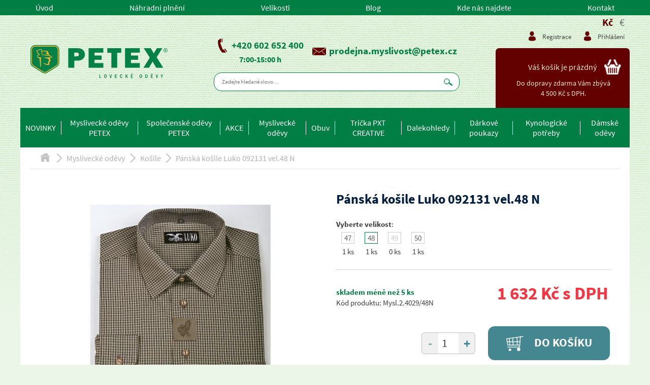

--- FILE ---
content_type: text/html; charset=utf-8
request_url: https://www.myslivecke-odevy.cz/panska-kosile-luko-092131-vel-48-n
body_size: 10409
content:
<!DOCTYPE html>
<html lang="cs">
<head>
    <base href="https://www.myslivecke-odevy.cz/">
    <meta name="viewport" content="width=device-width,initial-scale=1.0,maximum-scale=1.0,user-scalable=0">
    <meta http-equiv="X-UA-Compatible" content="IE=edge,chrome=1">
    <meta charset="UTF-8">
    <title>        Pánská košile Luko 092131 vel.48 N
 - Myslivecké a lovecké oblečení a potřeby Petex Jihlava</title>
    <meta name="Keywords" content=" ">

            <meta name="robots" content="index, follow">
            <meta name="googlebot" content="index, follow">

    <meta name="Description" content="Myslivecké a lovecké oblečení a potřeby Petex Jihlava ">
    <meta name="author" content="WebRex, s.r.o.">
        <meta name="google-site-verification" content="DColqzhM6jf0wTJJZWLMWZxs0cDgP7sKMO-EHEw1-Vk">
        <meta name="facebook-domain-verification" content="g7xamd4b8bezb7l803bxelfke1ln3a">

    <meta property="og:url" content="https://www.myslivecke-odevy.cz/panska-kosile-luko-092131-vel-48-n">
    <meta property="og:type" content="website">
    <meta property="og:title" content="">
    <meta property="og:description" content="">

    <meta name="twitter:card" content="summary">
    <meta name="twitter:title" content="">
    <meta name="twitter:description" content="">

        <meta property="og:image" content="https://www.myslivecke-odevy.cz/productImages/1299/Luko 092131  3.jpg">
        <meta name="twitter:image" content="https://www.myslivecke-odevy.cz/productImages/1299/Luko 092131  3.jpg">


        <link rel="apple-touch-icon" sizes="57x57" href="/front/design/favicon/apple-icon-57x57.png">
        <link rel="apple-touch-icon" sizes="60x60" href="/front/design/favicon/apple-icon-60x60.png">
        <link rel="apple-touch-icon" sizes="72x72" href="/front/design/favicon/apple-icon-72x72.png">
        <link rel="apple-touch-icon" sizes="76x76" href="/front/design/favicon/apple-icon-76x76.png">
        <link rel="apple-touch-icon" sizes="114x114" href="/front/design/favicon/apple-icon-114x114.png">
        <link rel="apple-touch-icon" sizes="120x120" href="/front/design/favicon/apple-icon-120x120.png">
        <link rel="apple-touch-icon" sizes="144x144" href="/front/design/favicon/apple-icon-144x144.png">
        <link rel="apple-touch-icon" sizes="152x152" href="/front/design/favicon/apple-icon-152x152.png">
        <link rel="apple-touch-icon" sizes="180x180" href="/front/design/favicon/apple-icon-180x180.png">
        <link rel="icon" type="image/png" sizes="192x192" href="/front/design/favicon/android-icon-192x192.png">
        <link rel="icon" type="image/png" sizes="32x32" href="/front/design/favicon/favicon-32x32.png">
        <link rel="icon" type="image/png" sizes="96x96" href="/front/design/favicon/favicon-96x96.png">
        <link rel="icon" type="image/png" sizes="16x16" href="/front/design/favicon/favicon-16x16.png">
        <link rel="manifest" href="/front/design/favicon/manifest.json">
        <meta name="msapplication-TileColor" content="#ffffff">
        <meta name="msapplication-TileImage" content="/front/design/favicon/ms-icon-144x144.png">
        <meta name="theme-color" content="#ffffff">

    <link rel="stylesheet" href="/front/packages/bootstrap-3.3.7/css/bootstrap.min.css">
    <link rel="stylesheet" href="/front/packages/font-awesome/css/font-awesome.min.css">
    <link rel="stylesheet" href="/front/packages/jquery_ui/jquery-ui.min.css?v=1">

    <link rel="stylesheet" href="/front/css/style.min.css?v=1701418823">

    <link rel="stylesheet" href="/front/packages/scroll_bar/jquery.scrollbar.css?v=1">
    <link rel="stylesheet" href="/front/packages/dialog/dialog.css?v=1663596606">
    <link rel="stylesheet" href="/front/packages/swiper/css/swiper.min.css?v=1">
    <link rel="stylesheet" href="/front/packages/nice_select/css/nice-select.css?v=1">
    <link rel="stylesheet" href="/front/packages/sly_slider/css/slyslider.css?v=1">
    <link rel="stylesheet" href="/front/packages/lightbox/css/lightbox.css?v=1">
    <link rel="stylesheet" href="/front/packages/bar_chart/css/bar_chart.css?v=1">
    <link rel="stylesheet" href="/front/packages/showup/showup.css?v=1">
    <link rel="stylesheet" href="/front/packages/paginator/paginator.css?v=1530188319">
    <link rel="stylesheet" href="/front/packages/spinner/spinner.css?v=1740560538">
    <link rel="stylesheet" href="/front/packages/progress/progress.css?v=1">
    <link rel="stylesheet" href="/front/packages/toggles/toggles.css?v=1">
    <link rel="stylesheet" href="/front/packages/toggles/toggles-modern.css?v=1">

    <link rel="stylesheet" href="/front/packages/toastr/toastr.min.css?v=1">
    <link rel="stylesheet" href="/core/packages/completer/css/completer.css?v=1">

    <script src="https://www.google.com/recaptcha/api.js" async defer></script>

    <script src="/front/js/jquery.min.js?v=1"></script>
    <script src="/front/packages/jquery_ui/jquery-ui.min.js?v=1"></script>
    <script src="/front/packages/bootstrap-3.3.7/js/bootstrap.min.js"></script>

    <script type="text/javascript">
		var PATHS = {
			basePath: "" + "" + "",
			front: "" + "" + "/front/",
			icons: "" + "" + "/front/design/icons/",
			packages: "" + "" + "/front/packages/"
		};

		var CONSTANTS = {
			holidays: "" + ",08.04.2012" + ""
		};
    </script>

    <script src="/front/js/funkce.js?v=1709289120"></script>
    <script src="/front/js/iframeResizer.min.js?v=1"></script>

    <script src="/front/js/ElementQueries.js?v=1"></script>
    <script src="/front/js/ResizeSensor.js?v=1"></script>

    <script src="/front/js/dragscroll.js?v=1"></script>
    <script src="/front/js/easing.js?v=1"></script>
    <script src="/front/js/modernizr.js?v=1"></script>
    <script src="/front/js/menu.js?v=1704327350"></script>

    <script src="/front/js/jquery.punch.js?v=1"></script>

    <script src="/front/packages/scroll_bar/jquery.scrollbar.min.js?v=1"></script>
    <script src="/front/packages/dialog/dialog.js?v=1536908784"></script>
    <script src="/front/packages/swiper/js/swiper.jquery.min.js?v=1"></script>
    <script src="/front/packages/nice_select/js/jquery.nice-select.min.js?v=1"></script>
    <script src="/front/packages/sly_slider/js/sly.min.js?v=1"></script>
    <script src="/front/packages/lightbox/js/lightbox.js?v=1"></script>
    <script src="/front/packages/bar_chart/js/bar_chart.js?v=1"></script>
    <script src="/front/packages/textarea_autogrow/js/textarea_grow.js?v=1"></script>
    <script src="/front/packages/showup/showup.js?v=1"></script>
    <script src="/front/packages/paginator/paginator.js?v=1"></script>
    <script src="/front/packages/spinner/spinner.js?v=1639143603"></script>
    <script src="/front/packages/progress/progress.js?v=1"></script>
    <script src="/front/packages/toggles/toggles.min.js?v=1"></script>
    <script src="/front/packages/toastr/toastr.min.js?v=1"></script>

    <link href="/front/packages/select2/css/select2.min.css?v=1" rel="stylesheet">
    <script src="/front/packages/select2/js/select2.min.js?v=1"></script>
    <script src="/front/packages/select2/js/i18n/cs.js?v=1"></script>

    <link href="/front/packages/responsive-slides/responsiveslides.css" rel="stylesheet">
    <script src="/front/packages/responsive-slides/responsiveslides.min.js"></script>

    <link href="/front/packages/bootstrap-select/css/bootstrap-select.min.css" rel="stylesheet">
    <script src="/front/packages/bootstrap-select/js/bootstrap-select.min.js"></script>
    <script src="/front/packages/bootstrap-select/js/i18n/defaults-cs_CZ.min.js"></script>

    <link rel="stylesheet" href="/front/packages/cookies/cookieconsent.css?v=1">

    <link rel="stylesheet" href="/front/packages/fancybox/jquery.fancybox.css" type="text/css" media="screen">
    <script type="text/javascript" src="/front/packages/fancybox/jquery.fancybox.pack.js"></script>

    <script src="/front/js/init.js?v=1709289119"></script>

    <script type="text/javascript">


		//reinicializing all after ajax
		$(function () {
			$.ajaxSetup({
				complete: function (xhr, textStatus) {

					preparePlugins($(document));
					if (flashesRendered == false) {
						flashesRendered = true;
						handleFlashess();
					}

					$.each(fixedBarInstances, function (i, v) {
						v.refresh();
					});

				}
			});
		});
    </script>



        <script type="text/plain" data-cookiecategory="analytics">
            (function (i, s, o, g, r, a, m) {
                i['GoogleAnalyticsObject'] = r;
                i[r] = i[r] || function () {
                    (i[r].q = i[r].q || []).push(arguments)
                }, i[r].l = 1 * new Date();
                a = s.createElement(o),
                    m = s.getElementsByTagName(o)[0];
                a.async = 1;
                a.src = g;
                m.parentNode.insertBefore(a, m)
            })(window, document, 'script', 'https://www.google-analytics.com/analytics.js', 'ga');

            ga('create', 'UA-30411301-1', 'auto');
            ga('send', 'pageview');
        </script>
        <script type="text/plain" data-cookiecategory="ads">
            /* <![CDATA[ */
            var seznam_retargeting_id = 112589;
            /* ]]> */
        </script>
        <script type="text/plain" data-cookiecategory="ads" src="//c.imedia.cz/js/retargeting.js"></script>

        <!-- Seznam RTG -->
        <script src="https://c.seznam.cz/js/rc.js"></script>
        <script>

            var retargetingConf = {
                rtgId: 112589,
                consent: 0
            };
            window.rc.retargetingHit(retargetingConf);
        </script>


            <!-- Google tag (gtag.js) -->
            <script async type="text/plain" data-cookiecategory="ads" src="https://www.googletagmanager.com/gtag/js?id=AW-11016021723"></script>
            <script type="text/plain" data-cookiecategory="ads">
                window.dataLayer = window.dataLayer || [];
                function gtag(){ dataLayer.push(arguments); }
                gtag('js', new Date());

                gtag('config', 'AW-11016021723', { 'allow_enhanced_conversions' : true });
            </script>

            <script async src="https://www.googletagmanager.com/gtag/js?id=G-WQV364VEZB" type="text/plain" data-cookiecategory="ads"></script>
            <script type="text/plain" data-cookiecategory="ads">
                window.dataLayer = window.dataLayer || [];
                function gtag(){ dataLayer.push(arguments); }
                gtag('js', new Date());

                gtag('config', 'G-WQV364VEZB', { 'allow_enhanced_conversions' : true });
            </script>
            <script async src="https://www.googletagmanager.com/gtag/js?id=AW-625210437" type="text/plain" data-cookiecategory="ads"></script>
            <script type="text/plain" data-cookiecategory="ads">
                window.dataLayer = window.dataLayer || [];
                function gtag(){ dataLayer.push(arguments); }
                gtag('js', new Date());

                gtag('config', 'AW-625210437', { 'allow_enhanced_conversions' : true });
            </script>
</head>
<body>
            <!-- Facebook Pixel Code -->
            <script type="text/plain" data-cookiecategory="ads">
                !function(f,b,e,v,n,t,s)
                        { if(f.fbq)return;n=f.fbq=function(){ n.callMethod?
                        n.callMethod.apply(n,arguments):n.queue.push(arguments) };
                        if(!f._fbq)f._fbq=n;n.push=n;n.loaded=!0;n.version='2.0';
                        n.queue=[];t=b.createElement(e);t.async=!0;
                        t.src=v;s=b.getElementsByTagName(e)[0];
                        s.parentNode.insertBefore(t,s) }(window,document,'script',
                    'https://connect.facebook.net/en_US/fbevents.js');
                fbq('init', 1089818655720737);
                fbq('track', 'PageView');
                fbq('track', 'ViewContent', {"content_type":"product","content_ids":1299});
            </script>
            <noscript>
                <img height="1" width="1" src="https://www.facebook.com/tr?id=1089818655720737&ev=PageView&noscript=1">
            </noscript>
            <!-- End Facebook Pixel Code -->
    <div id="fb-root"></div>

    <script type="text/javascript">

        $(window).on("load", function () {
            $.getScript('' + basePath +'/front/js/socials.js', function () {
            });
        });

    </script>


    <nav id="top-menu">

        <div class="menu_0">
            <div class="wrap">

                <div class="menu_container wrap">

                    <div class="hamburger scroll-to" data-scroll-to="#menu_0"><i class="fa fa-bars"></i></div>

                    <ul class="menu">

                            <li class="">
                                    <a href="/">
                                        Úvod
                                    </a>
                            </li>
                            <li class="">
                                <a href="/nahradni-plneni">
                                    Náhradní plnění
                                </a>
                            </li>
                            <li class="">
                                <a href="/velikost">
                                    Velikosti
                                </a>
                            </li>
                            <li class="">
                                <a href="/blog">
                                    Blog
                                </a>
                            </li>
                            <li class="">
                                <a href="/kde-nas-najdete">
                                    Kde nás najdete
                                </a>
                            </li>
                            <li class="">
                                <a href="/kontakt">
                                    Kontakt
                                </a>
                            </li>

                    </ul>
                </div>

            </div>
        </div>

    </nav>

    <div id="edit_full_background"></div>

    <header>
        <div id="head" class="wrap flexElem flexWrap768 alignJustify valignCenter">

            <div id="logo" class="container">
                <a href="/">
                    <img src="/front/design/icons/logo/logo_mysl.png" title="PETEX Jihlava s.r.o. "
                         alt="PETEX Jihlava s.r.o. ">
                </a>
            </div>

            <div id="contact" class="container flexElem flexWrap alignCenter">

                <div id="phonemail" class="flexElem valignCenter">
                    <div>
                    <div class="phone flexElem valignCenter">
                        <div class="flexElem valignCenter">
                            <img src="/front/design/icons/phone1_top.png" title="Kontakt PETEX Jihlava s.r.o. " alt="Kontakt na PETEX Jihlava s.r.o. ">
                        </div>
                        <span>
                            <a class="blue" href="tel:+420602652400" title="+420 602 652 400">+420 602 652 400</a>
                        </span>
                    </div>
                        <div class="phone-text">
                            7:00-15:00 h
                        </div>
                    </div>

                    <div class="email flexElem valignCenter">
                        <div class="flexElem valignCenter">
                            <img src="/front/design/icons/envelope1_top.png" title="Email PETEX Jihlava s.r.o. " alt="Email na PETEX Jihlava s.r.o. ">
                        </div>
                        <span>
                            <a class="blue" href="mailto: prodejna.myslivost@petex.cz" title="prodejna.myslivost@petex.cz">prodejna.myslivost@petex.cz</a>
                        </span>
                    </div>
                </div>

                <div class="flex flexElem alignCenter search_field search_container">
                    <div>
                        <form action="/" method="post" id="frm-searchProductForm">
                            <input placeholder="Zadejte hledané slovo…" class="autocomplete-input" data-toggle="completer" data-preload="false" data-suggest="true" data-minlen="3" data-source="/?do=preloadSearchTerms" data-disable-links="false" data-to-send="search_atcmplt" data-output="search-autocomplete-val" type="text" name="textsearch_atcmplt" id="1_tatcmplt" value="">
                            <input name="search_atcmplt" id="search_atcmplt" data-success="" class="search-autocomplete-val" value="" type="hidden">
                            <input type="submit" value="">
                        <input type="hidden" name="_do" value="searchProductForm-submit"><!--[if IE]><input type=IEbug disabled style="display:none"><![endif]-->
</form>

                    </div>
                </div>

            </div>
            
            <div id="mobile-nav" class="flexElem">
                <div class="hamburger scroll-to" data-scroll-to="#menu_1"><i class="fa fa-bars"></i></div>

                <div class="right selfAlignRight flexElem">
                    <div class="currency-box flex flexElem alignRight valignBottom">
                        <div class="currencies">
                                <a href="/panska-kosile-luko-092131-vel-48-n?do=changeCurrency" class="active">Kč</a>
                                <a href="/panska-kosile-luko-092131-vel-48-n?code=EUR&amp;do=changeCurrency">€</a>
                        </div>
                    </div>
                    <div id="user_toggle"><img src="/front/design/icons/user1_nav.png" alt=""></div>
                    <div id="search_toggle"><img src="/front/design/icons/search1_nav.png" alt=""></div>
                    <div class="basket_container">

                        <a href="/order-process/step1">
                            <div class="basket">
                                <img src="/front/design/icons/basket1.png" title="Košík"
                                        alt="Košík">
                            </div>
                        </a>
                    </div>
                </div>


            </div>            

            <div id="user" class="container flexElem flexWrap alignRight">
                <div class="flex flexElem alignCenter search_field search_container">
                    <div>
                        <form action="/" method="post" id="frm-searchProductForm">
                            <input placeholder="Zadejte hledané slovo…" class="autocomplete-input" data-toggle="completer" data-preload="false" data-suggest="true" data-minlen="3" data-source="/?do=preloadSearchTerms" data-disable-links="false" data-to-send="search_atcmplt" data-output="search-autocomplete-val" type="text" name="textsearch_atcmplt" id="1_tatcmplt" value="">
                            <input name="search_atcmplt" id="search_atcmplt" data-success="" class="search-autocomplete-val" value="" type="hidden">
                            <input type="submit" value="">
                        <input type="hidden" name="_do" value="searchProductForm-submit"><!--[if IE]><input type=IEbug disabled style="display:none"><![endif]-->
</form>

                    </div>
                </div>
                <div class="userIcons-wrapper">
                    <div class="currency-box flex flexElem alignRight valignBottom">
                        <div class="currencies">
                                <a href="/panska-kosile-luko-092131-vel-48-n?do=changeCurrency" class="active">Kč</a>
                                <a href="/panska-kosile-luko-092131-vel-48-n?code=EUR&amp;do=changeCurrency">€</a>
                        </div>
                    </div>
                    <div class="icons flexElem alignRight">

                            <div class="item">
                                <a href="/registration-customer/registration">
                                    <div>
                                        <div class="img"><img src="/front/design/icons/user1.png" alt=""></div>
                                        <span>Registrace</span>
                                    </div>
                                </a>
                            </div>
                            <div class="item">
                                <a class="dialog-handler" data-dialog-options='{"content":"#login_dialog","isSnippet":"false","dropPasteData":"true"}'>
                                    <div>
                                        <div class="img"><img src="/front/design/icons/user1.png" alt=""></div>
                                        <span>Přihlášení</span>
                                    </div>
                                </a>
                            </div>
                    </div>
                </div>
                <div class="flex flexElem alignJustify valignBottom flexWrap375 basket-wrapper">

                    <div class="basket_container selfAlignRight" id="snippet--basket-snipp">
                        

                        <a href="/order-process/step1">
                            <div class="flexElem valignCenter alignRight">
                                <div class="title">
                                        Váš košík je prázdný
                                </div>
                                <div class="basket">
                                    <img src="/front/design/icons/basket1.png" title="Košík"
                                         alt="Košík">
                                </div>
                            </div>
                        </a>


    <div class="toTransportRemains">
            Do dopravy zdarma Vám zbývá  4&nbsp;500 Kč s DPH.
    </div>



    <script type="text/javascript">

        var progress = new Progress();
        progress.progressBar("#freeDeliveryBar" + "697c7aad2255d");

    </script>


                    </div>
                </div>

            </div>
        </div>

        <div id="header-menu" class="wrap">

            <div class="basket_container_rest"></div>

            <div id="menu_1">
                <nav>
<div class="menu_container wrap">

    <div class="hamburger scroll-to" data-scroll-to="#menu_1"><i class="fa fa-bars"></i></div>

    <ul class="menu">
        <li class=" ">

        <a class="" href="https://www.myslivecke-odevy.cz/novinky">
            NOVINKY
        </a>
</li>
<li class="drop_down  ">
    <a href="https://www.myslivecke-odevy.cz/myslivecke-odevy-petex">
        Myslivecké oděvy PETEX
    </a>

</li>
<li class="drop_down  ">
    <a href="https://www.myslivecke-odevy.cz/spolecenske-odevy-petex">
        Společenské oděvy PETEX
    </a>

</li>
<li class=" ">

        <a class="" href="https://www.myslivecke-odevy.cz/akce">
            AKCE
        </a>
</li>
<li class="drop_down  ">
    <a href="https://www.myslivecke-odevy.cz/myslivecke-odevy">
        Myslivecké oděvy
    </a>

</li>
<li class="drop_down  ">
    <a href="https://www.myslivecke-odevy.cz/obuv">
        Obuv
    </a>

</li>
<li class="drop_down  ">
    <a href="https://www.myslivecke-odevy.cz/tricka-pxt-creative">
        Trička PXT CREATIVE
    </a>

</li>
<li class="drop_down  ">
    <a href="https://www.myslivecke-odevy.cz/dalekohledy">
        Dalekohledy
    </a>

</li>
<li class=" ">

        <a class="" href="https://www.myslivecke-odevy.cz/darkove-poukazy">
            Dárkové poukazy
        </a>
</li>
<li class="drop_down  ">
    <a href="https://www.myslivecke-odevy.cz/kynologicke-potreby">
        Kynologické potřeby
    </a>

</li>
<li class=" ">

        <a class="" href="https://www.myslivecke-odevy.cz/damske-odevy">
            Dámské oděvy
        </a>
</li>

    </ul>
</div>                </nav>
            </div>

        </div>

    </header>

    <main>

        <div id="main" class="wrap">

<div id="horni_lista" class="flexElem valignCenter">
<div id="menu_path" class="flexElem">

    <a href="/">
        <div class="domecek"></div>
    </a>

                        <div class="arrow"></div>
                <a href="/myslivecke-odevy">
                    Myslivecké oděvy
                </a>
                <div class="arrow"></div>
                <a href="/myslivecke-odevy-kosile">
                    Košile
                </a>


    <div class="arrow"></div>
    <a href="/panska-kosile-luko-092131-vel-48-n">
        Pánská košile Luko 092131 vel.48 N
    </a>

</div>




</div>

<div id="product_title-mobile" class="product">
    <div class="details">

    </div>
</div>

<div id="detail_product" class="flexElem flexWrap">

    <div id="js-detail-block" class="flex100 flexElem flexWrap">

        <div id="nahled_product" class="flexElem flexWrap alignCenter valignStretch">
            <div id="picture" class="flexElem alignCenter valignCenter">
                <div class="product_labels left">

                </div>
                    <a href="/www/productImages/1299/Luko 092131  3.1600x900.shrink_only.q80.jpg?v=1647609113" data-lightbox="roadtrip" data-title="Pánská košile Luko 092131 vel.48 N - Luko 092131">
                        <img id="productMainImg" title="Pánská košile Luko 092131 vel.48 N - Luko 092131" alt="Pánská košile Luko 092131 vel.48 N - Luko 092131" src="/www/productImages/1299/Luko 092131  3.1600x900.shrink_only.q80.jpg?v=1647609113">
                    </a>

            </div>
        </div>

        <div id="details" class="product flexElem">

            <div class="product flex100">

                <div class="title" data-res-change='{"768-0":{"moveTo":"#product_title-mobile .details"}}'>
                    <h1 id="productName">Pánská košile Luko 092131 vel.48 N</h1>
                </div>

                <form action="/panska-kosile-luko-092131-vel-48-n" method="post" id="frm-addToBasketForm">

                    <div id="snippet--product-details">
                <div>
                    <div>
                            <strong>Vyberte velikost</strong>:<br>
                            <div class="vel_line" id="sizes">
                                    <div class="vel_box">
                                        <div class="vel_val  ">
                                            <a href="/panska-kosile-luko-092131-vel-47-n">47</a>
                                        </div>
                                        <div class="vel_ks">
                                                1&nbsp;ks
                                        </div>
                                    </div>
                                    <div class="vel_box">
                                        <div class="vel_val checked ">
                                            <a href="/panska-kosile-luko-092131-vel-48-n">48</a>
                                        </div>
                                        <div class="vel_ks">
                                                1&nbsp;ks
                                        </div>
                                    </div>
                                    <div class="vel_box">
                                        <div class="vel_val  vel_no_skl">
                                            <a href="/panska-kosile-luko-092131-vel-49-n">49</a>
                                        </div>
                                        <div class="vel_ks">
                                                0&nbsp;ks
                                        </div>
                                    </div>
                                    <div class="vel_box">
                                        <div class="vel_val  ">
                                            <a href="/panska-kosile-luko-092131-vel-50-n">50</a>
                                        </div>
                                        <div class="vel_ks">
                                                1&nbsp;ks
                                        </div>
                                    </div>
                            </div>
                    </div>
                </div>
                        <div>
                        </div>
                <div class="details flexElem alignJustify valignBottom">
                    <div>
                        <div class="stav_sklad skladem flex">
                                <span class="skladem">
            skladem méně než 5 ks
    </span>


                        </div>

                        <div class="code">
                            Kód produktu: Mysl.2.4029/48N
                        </div>
                    </div>
                    <div class="price" id="snippet--product-price">
                        <div class="cena">
                            <div class="cena_sleva">
                                
1 632
Kč s DPH
                            </div>
                        </div>
                    </div>
                </div>
                    </div>

                <div id="buy_btns" class="bar flexElem alignRight valignCenter">
                        <input type="hidden" name="productId" value="1299">
                        <input type="number" name="count" id="frm-addToBasketForm-count" data-nette-rules='[{"op":"optional"},{"op":":integer","msg":"Please enter a valid integer."}]' value="1" class="amount number" min="1" max="1">
                        <div id="productBuyBtn" class="flexElem alignLeft valignCenter">
                            <button class="buy_btn" data-href="/panska-kosile-luko-092131-vel-48-n?do=addToBasket" type="submit" name="addToBasket">
                                <img src="/front/design/icons/basket3.png" title="Do košíku" alt="Do košíku">
                                Do košíku
                            </button>
                        </div>
                </div>
                        <div class="stock-info">Skladová dostupnost se může lišit. V případě nedostupnosti Vás budeme informovat.</div>

                <input type="hidden" name="_do" value="addToBasketForm-submit"><!--[if IE]><input type=IEbug disabled style="display:none"><![endif]-->
</form>


                <div id="advanced_btns" class="bar flexElem alignJustify valignTop">

                    <div class="flex ask">
                        <a class="dialog-handler" data-dialog-options='{"content":"#question_form","isSnippet":"false","dropPasteData":"true"}'>
                                <div>
                                    <img src="/front/design/icons/envelope_sm.png" title="dotaz na prodejce" alt="dotaz na prodejce">
                                </div>
                                <div>
                                    Rychlý dotaz na prodejce
                                </div>
                            </a>
                    </div>
                    <div class="flex share">

                        <div class="drop_down_container" style="width: auto;background-color: #fff;">

                            <div class="flexElem alignJustify valignCenter">

                                <div class="arrow flex100 flexElem alignCenter" style="padding: 0px;">
                                    <div>
                                        <img src="/front/design/icons/share.png" title="sdílet" alt="sdílet">

                                    </div>
                                    <div>
                                        sdílet
                                    </div>
                                </div>
                            </div>


                            <div id="shareDropDown" class="drop_down" style="max-width: 100px;">
                                <div class="row">
                                    <div class="fb-share-button" data-href="https://www.myslivecke-odevy.cz/panska-kosile-luko-092131-vel-48-n" data-layout="button_count" data-size="small" data-mobile-iframe="true">
                                        <a class="fb-xfbml-parse-ignore" id="facebook_a" target="_blank" href="https://www.facebook.com/sharer/sharer.php?u=https://www.myslivecke-odevy.cz/panska-kosile-luko-092131-vel-48-n;src=sdkpreparse">
                                            Sdílet
                                        </a>
                                    </div>
                                </div>
                                <div class="row">
                                    <a class="twitter-share-button" href="https://twitter.com/intent/tweet"> Tweet
                                    </a>
                                </div>
                            </div>

                            <script type="text/javascript">
								$(window).on("load", function () {
									setTimeout(function () {
										$("#shareDropDown").css({"display": "none", "visibility": "visible"});
									}, 3500);
								});
                            </script>
                        </div>
                    </div>
                </div>
            </div>
        </div>
    </div>

    <div id="advanced_details" class="flexElem flexWrap768">

            <div id="description">
                <div class="nadpis black bold">
                    <h2>
                        Popis produktu
                    </h2>
                </div>
                <div class="text clanekA">
                    Pánská košile s dlouhým rukávem v provedení jemné káro ze 100% bavlny s úpravou easy-care (snížená mačkavost a snadné žehlení). Košile má na předním díle na léze našité ozdobné aplikace z imitace kůže s výšivkou (dubový motiv). Košile má rovný střih, jednu kapsu na zapínání a knoflíky z imitace paroží.
                </div>
            </div>


    </div>

</div>

<div class="hodnoty_container_bottom">
<div class="hodnoty_container">

    <div class="nadpis center">
        <h2>Proč nakupovat u nás?</h2>
        <div class="line"></div>
    </div>

    <div class="hodnoty">

        <div class="hodnota">
            <div class="hodnota-img">
                    <img src="/front/design/hodnoty/hodnota_2_1.png?v=1616491830" alt="Doprava zdarma" title="Doprava zdarma">
            </div>
            <div class="hodnota-text">
                <div>
                        <span>Doprava zdarma<br>nad 4 500&nbsp;Kč</span>
                </div>
            </div>
        </div>

        <div class="hodnota">
            <div class="hodnota-img">
                    <img src="/front/design/hodnoty/hodnota_3_1.png?v=1616491830" alt="Krátký termín dodání" title="Krátký termín dodání">
            </div>
            <div class="hodnota-text">
                <div>
                <span>Rychlá expedice</span>
                </div>
            </div>
        </div>

        <div class="hodnota">
            <div class="hodnota-img">
                    <img src="/front/design/hodnoty/hodnota_5_1.png?v=1616491831" alt="Přístup k zákazníkům" title="Přístup k zákazníkům">
            </div>
            <div class="hodnota-text">
                <div>
                    <span>Možnost<br>osobního odběru</span>
                </div>
            </div>
        </div>

        <div class="hodnota">
            <div class="hodnota-img">
                    <img src="/front/design/hodnoty/hodnota_6_1.png?v=1616491831" alt="Vyrábíme z kvalitních materiálů" title="Vyrábíme z kvalitních materiálů">
            </div>
            <div class="hodnota-text">
                <div>
                <span>Kvalitní<br>materiál</>
                </div>
            </div>
        </div>

    </div>

</div></div>


<div id="question_form" class="displ-none">

    <div style="min-width: 350px">
                <form action="/panska-kosile-luko-092131-vel-48-n" method="post" id="frm-addAnswer">
                    <b>E-mail</b><br>
                <input type="email" name="email" id="frm-addAnswer-email" required data-nette-rules='[{"op":":filled","msg":"Pole s e-mailem je povinné!"},{"op":":email","msg":"Please enter a valid email address."}]' class="form-control full_size"><br>
                    <b>Dotaz</b><br>
                <textarea name="text" id="frm-addAnswer-text" required data-nette-rules='[{"op":":filled","msg":"Pozor pole s textem je povinné!"}]' class="full_size" style="font-size: 100%;"></textarea>
                    <br>
                <input type="hidden" name="product" value="1299">
                    <div class="fields_container center">
                        <input type="submit" name="send" value="Poslat dotaz" class="blue">
                    </div>
                <input type="hidden" name="_do" value="addAnswer-submit"><!--[if IE]><input type=IEbug disabled style="display:none"><![endif]-->
</form>

    </div>

</div>



<div id="mail_dialog" style="display: none;">

    <div class="nadpis center bold upper">
        <h2>Poslat produkt známému</h2>
    </div>
    <form action="/panska-kosile-luko-092131-vel-48-n" method="post" id="frm-sendProductForm">
        <div class="block flexElem flexWrap alignCenter">
            <div class="sub_block">
                <table class="responzive form_table small_fields full_fields_size">
                    <tr>
                        <td>
                            <label>Komu</label>
                        </td>
                        <td>
                            <input type="email" name="to" placeholder="komu" id="frm-sendProductForm-to" required data-nette-rules='[{"op":":filled","msg":"Toto pole je povinné."},{"op":":email","msg":"Please enter a valid email address."}]'>
                        </td>
                    </tr>
                    <tr>
                        <td>
                            <label>Od koho</label>
                        </td>
                        <td>
                            <input type="text" name="from" placeholder="od koho" id="frm-sendProductForm-from" required data-nette-rules='[{"op":":filled","msg":"Toto pole je povinné."}]'>
                        </td>
                    </tr>
                    <tr>
                        <td>
                            <label>Vzkaz (volitelně):</label>
                        </td>
                        <td>
                            <textarea name="text" id="frm-sendProductForm-text"></textarea>
                        </td>
                    </tr>
                    <tr>
                        <td colspan="2">
                            <div class="fields_container center">
                                <input type="submit" name="send" value="Odeslat email" style="height: 40px;">
                            </div>
                        </td>
                    </tr>
                </table>
            </div>
        </div>
    <input type="hidden" name="product" value="1299"><input type="hidden" name="_do" value="sendProductForm-submit"></form>


</div>

<script type="text/javascript">
    $(document).on('change', '#sizes', function() {
        //var value = this.value;
        document.location.href = this.value;
    });
    let attrs = [];
    $(document).on('change', 'select.attrs', function() {
        attrs = [];
        let send = true;
        $(document).find('select.attrs').each(function(index, item) {
            let val = $(item).val();
            if (val) {
                attrs.push(val);
            } else {
                send = false;
            }
        });

        if (send && attrs.length) {
            $.nette.ajax({
                url: "\/panska-kosile-luko-092131-vel-48-n?do=reloadPrice",
                data: { attributes: attrs, text: $('#supplementaryText').val() }
            });
        }
    });
    $(document).on('change keyup', '#supplementaryText', function() {
        $.nette.ajax({
            url: "\/panska-kosile-luko-092131-vel-48-n?do=reloadPrice",
            data: {
                attributes: attrs,
                text: $(this).val()
            }
        });
    });
</script>
            <div id="kontakty_bottom_container">

                <div id="kontakty" class="wrap flexElem">

                    <div id="email_bottom" class="flexElem alignCenter valignCenter">

                        <div class="email flexElem valignCenter">
                            <img src="/front/design/icons/envelope1_bottom.png" title="Kontakt PETEX Jihlava s.r.o. "
                                 alt="Email na PETEX Jihlava s.r.o. ">
                            <span>
                                <a class="blue" href="mailto:prodejna.myslivost@petex.cz">prodejna.myslivost@petex.cz</a>
                        </span>
                        </div>

                    </div>
                    <div id="phone_bottom" class="flexElem alignLeft valignCenter">
                        <div class="phone flexElem valignCenter">
                            <img src="/front/design/icons/phone1_bottom.png" title="Kontakt PETEX Jihlava s.r.o. "
                                 alt="Kontakt na PETEX Jihlava s.r.o. ">
                            <span>
                                <a class="blue" href="tel:+420602652400" title="+420 602 652 400">+420 602 652 400</a>
                        </span>
                        </div>
                    </div>
                    <div class="newsletter flexElem alignRight valignCenter">

                        <div class="div-arrow"></div>

                        <div class="title">Newsletter</div>

                        <div class="field">
                            <form action="/" method="post" id="frm-addNewsletterEmailForm">
                                <div class="flexElem alignCenter">
                                    <input type="email" name="email" placeholder="Mám zájem o zasílání novinek - zadejte Váš email" id="frm-addNewsletterEmailForm-email" required data-nette-rules='[{"op":":filled","msg":"Pole s emailem nemůže být prázdné."},{"op":":email","msg":"Prosím zadejte správný tvar emailu."}]'>
                                    <button name="send" type="submit"><i class="fa fa-check" aria-hidden="true"></i></button>
                                </div>
                            <input type="hidden" name="_do" value="addNewsletterEmailForm-submit"><!--[if IE]><input type=IEbug disabled style="display:none"><![endif]-->
</form>

                        </div>

                    </div>

                </div>

            </div>
        </div>

    </main>

    <footer>

        <div id="footer" class="wrap">

            <div class="blocks">

                <div id="information" class="block">
                    <div>
                        <div class="block-content">

                            <div class="nadpis">
                                <h3>Zákaznický servis</h3>
                                <div class="line"></div>
                            </div>

                            <ul>
                                
                                        <li>
                                            <a href="/obchodni-podminky">
                                                Obchodní podmínky
                                            </a>
                                        </li>
                                        <li>
                                            <a href="/reklamacni-rad">
                                                Reklamační řád
                                            </a>
                                        </li>
                                        <li>
                                            <a href="/odstoupeni-od-smlouvy">
                                                Odstoupení od smlouvy
                                            </a>
                                        </li>
                                        <li>
                                            <a href="/cena-za-dopravu">
                                                Cena za dopravu
                                            </a>
                                        </li>
                                        <li>
                                            <a href="/formular-pro-vymenu-velikosti">
                                                Formulář pro výměnu velikosti
                                            </a>
                                        </li>
                                        <li>
                                            <a href="/zpracovani-osobnich-udaju">
                                                Zpracování osobních údajů
                                            </a>
                                        </li>
                                
                                    <li class="show768">&nbsp;</li>
                                        <li class="show768">
                                                <a href="/">
                                                    Úvod
                                                </a>
                                        </li>
                                        <li class="show768">
                                            <a href="/nahradni-plneni">
                                                Náhradní plnění
                                            </a>
                                        </li>
                                        <li class="show768">
                                            <a href="/velikost">
                                                Velikosti
                                            </a>
                                        </li>
                                        <li class="show768">
                                            <a href="/blog">
                                                Blog
                                            </a>
                                        </li>
                                        <li class="show768">
                                            <a href="/kde-nas-najdete">
                                                Kde nás najdete
                                            </a>
                                        </li>
                                        <li class="show768">
                                            <a href="/kontakt">
                                                Kontakt
                                            </a>
                                        </li>
                            </ul>

                        </div>
                    </div>
                </div>

                <div id="contacts-1" class="block">
                    <div>
                        <div class="block-content">

                            <div class="nadpis">
<h3 class=""  id="h2_contact_0" page="0">
Kontaktn&iacute; informace
</h3>

                                <div class="line"></div>
                            </div>

<p class=""  id="p_address_0" page="0">
PETEX Jihlava s.r.o.&nbsp;<br />
U&nbsp;Pivovaru 4328/13<br />
586 01 Jihlava
</p>


                        </div>
                    </div>
                </div>

                <div id="contacts-2" class="block">
                    <div>
                        <div class="block-content">

                            <div class="nadpis">
                                <h3>&nbsp;</h3>
                                <div class="line"></div>
                            </div>

                            <table>
                                <tr>
                                    <td>Tel.:</td>
                                    <td>
                                        <strong><a href="tel:+420602652400" title="+420 602 652 400">+420 602 652 400</a></strong>
                                    </td>
                                </tr>
                                <tr>
                                    <td>Email:</td>
                                    <td>
                                        <strong>
                                            <a href="mailto:prodejna.myslivost@petex.cz">prodejna.myslivost@petex.cz</a>
                                        </strong>
                                    </td>
                                </tr>
                            </table>
                        </div>
                    </div>
                </div>

            </div>

            <hr>

            <div id="copyright">
                © 2026 PETEX Jihlava s.r.o.  &nbsp;I&nbsp; <a href="https://www.webrex.eu" target="_blank">edited by n.e.s.p.i.</a>
            </div>

        </div>

        <div id="footer-logo">
            <div class="wrap">
                <a href="https://web.thepay.cz/" target="_blank" rel="noopener" ><img src="https://gate.thepay.cz/img/thepay-v2-210726-transparent.svg?pid=783"></a>
            </div>
        </div>

    </footer>

    <a id="back-to-top" class="btn btn-light"><span class="glyphicon glyphicon-chevron-up"></span></a>

<!-- koupit zrychlene dialog  -->

<div id="login_dialog" style="display: none;">

    <div id="login_dialog_data" style="min-width: 500px;">

        <div class="nadpis center bold upper">
            <h2>Přihlášení zákazníka</h2>
        </div>
        <form action="/" method="post" id="frm-signInForm">
        <div class="block flexElem flexWrap alignCenter">
            <div class="sub_block">
            <table class="responzive form_table small_fields full_fields_size">

                <tr>
                    <td class="required">
                        <label>Přihlašovací jméno (email):</label>
                    </td>
                    <td>
                        <input type="text" name="username" placeholder="Email" id="frm-signInForm-username" required data-nette-rules='[{"op":":filled","msg":"Toto pole je povinné"}]' class="form-control">
                    </td>
                </tr>
                <tr>
                    <td class="required">
                        <label>Heslo:</label>
                    </td>
                    <td>
                        <input type="password" name="password" placeholder="Heslo" id="frm-signInForm-password" required data-nette-rules='[{"op":":filled","msg":"Toto pole je povinné"}]' class="form-control">
                    </td>
                </tr>
                <tr>
                    <td></td>
                    <td>
                        <div class="fields_container half_fields_size">
                            <input type="submit" name="send" id="sendLoginForm" value="Přihlásit se" class="dialog-handler" data-dialog-options='{"applyAfterClicks":"3","content":"#contact_dialog","isSnippet":"false"}' style="padding: 10px 8px;">
                        </div>
                    </td>
                </tr>
                <tr>
                    <td colspan="2">
                        <div class="fields_container center">
                            <a href="/registration-customer/registration">Nemáte u nás ještě účet?</a>
                        </div>
                        <div class="fields_container center">
                            <a id="resetPasswordHref" href="">Zapomněli jste Vaše heslo?</a>
                        </div>
                    </td>
                </tr>
            </table>
            </div>
        </div>
        <input type="hidden" name="_do" value="signInForm-submit"></form>


    </div>

</div>

<script type="text/javascript">

    $(document).on("click", "#resetPasswordHref", function (e) {
        e.preventDefault();
        var val = $(document).find("#frm-signInForm-username").val();
        window.location.href ="\/registration-customer\/reset-password" +'?email=' + val;
    });

</script>
<div id="snippet--compare-snipp"><div id="compare_dialog" style="display: none;">
    <div style="max-width: 700px">
        <div class="nadpis center bold upper">
            <h2>Zboží bylo úspěšně přidáno do porovnání</h2>
        </div>

        <div class="block flexElem flexWrap alignCenter">
            <div class="sub_block">
                <table class="responzive form_table small_fields full_fields_size">
                    <tr>
                        <td>
                            <div class="fields_container center">
                                <a href="/compare/list">Zobrazit porovnání</a>
                            </div>
                        </td>
                    </tr>
                </table>
            </div>
        </div>
    </div>
</div>
</div><div id="watchdog_dialog" style="display: none;">
    <div style="max-width: 700px">
        <div class="nadpis center">
            <h2><strong>Chci upozornit</strong>, až bude na produkt</h2>
        </div>
        <form action="/panska-kosile-luko-092131-vel-48-n" method="post" id="frm-watchdogForm">
            <input type="hidden" name="productId" value="1299">
            <div class="block flexElem flexWrap alignCenter" style="padding-top: 0px;">
                <div class="sub_block">
                    <table class="responzive form_table small_fields">
                        <tr>
                            <td colspan="2">
                                <div class="checkbox checkbox-primary checkbox_container" style="padding: 0;">
                                    <input id="stock-watch" name="stock" type="checkbox" >
                                    <label for="stock-watch">
                                        na skladě
                                    </label>
                                </div>
                            </td>
                        </tr>
                        <tr>
                            <td>
                                <label for="stock-email">E-mail:</label>
                            </td>
                            <td>
                                <input id="stock-email" name="email" type="email" class="form-control"  required>
                            </td>
                        </tr>
                        <tr>
                            <td colspan="2">
                                <div class="g-recaptcha" data-sitekey="6Lcm3vgcAAAAACmIysKflZXpZWriLMwRgFCAbBYv" id="frm-watchdogForm-captcha"></div>
                            </td>
                        </tr>
                        <tr>
                            <td colspan="2">
                                <div class="fields_container center">
                                    <input type="submit" name="send" value="Uložit" style="height: 40px;">
                                </div>
                            </td>
                        </tr>
                    </table>
                </div>
            </div>
        <input type="hidden" name="_do" value="watchdogForm-submit"><!--[if IE]><input type=IEbug disabled style="display:none"><![endif]-->
</form>

    </div>
</div>

<div id="snippet--flashess">        <script type="text/javascript">

			var flashesRendered = false;

			function handleFlashess() {
			}
        </script>
</div>
    <script src="/bower_components/nette.ajax.js/nette.ajax.js?v=1"></script>
    <script src="/core/js/history.ajax.js"></script>
    <script src="/bower_components/nette-live-form-validation/live-form-validation.js?v=1"></script>
    <script>var basePath = "";</script>
    <script src="/core/packages/completer/js/completer.js?v=1"></script>
    <script src="/core/js/ajax-form-own.js?v=1"></script>


    <script>
		LiveForm.setOptions({
			messageErrorPrefix: '',
			wait: 500
		});
    </script>

    <script>
		$(function () {
			$.nette.init();
            $.nette.ext('history').cache = false;
		});
    </script>


    <script>
		$(document).ajaxComplete(function () {
			$(document).find('.selectpicker').selectpicker();
		});
    </script>

    <script type="text/javascript" src="/front/packages/cookies/cookieconsent.js?v=1"></script>
    <script type="text/javascript" src="/front/packages/cookies/cookieconsent-init.js?v=1"></script>
    
</body>

</html>


--- FILE ---
content_type: text/html; charset=utf-8
request_url: https://www.google.com/recaptcha/api2/anchor?ar=1&k=6Lcm3vgcAAAAACmIysKflZXpZWriLMwRgFCAbBYv&co=aHR0cHM6Ly93d3cubXlzbGl2ZWNrZS1vZGV2eS5jejo0NDM.&hl=en&v=N67nZn4AqZkNcbeMu4prBgzg&size=normal&anchor-ms=20000&execute-ms=30000&cb=2fykncs8ai7c
body_size: 49347
content:
<!DOCTYPE HTML><html dir="ltr" lang="en"><head><meta http-equiv="Content-Type" content="text/html; charset=UTF-8">
<meta http-equiv="X-UA-Compatible" content="IE=edge">
<title>reCAPTCHA</title>
<style type="text/css">
/* cyrillic-ext */
@font-face {
  font-family: 'Roboto';
  font-style: normal;
  font-weight: 400;
  font-stretch: 100%;
  src: url(//fonts.gstatic.com/s/roboto/v48/KFO7CnqEu92Fr1ME7kSn66aGLdTylUAMa3GUBHMdazTgWw.woff2) format('woff2');
  unicode-range: U+0460-052F, U+1C80-1C8A, U+20B4, U+2DE0-2DFF, U+A640-A69F, U+FE2E-FE2F;
}
/* cyrillic */
@font-face {
  font-family: 'Roboto';
  font-style: normal;
  font-weight: 400;
  font-stretch: 100%;
  src: url(//fonts.gstatic.com/s/roboto/v48/KFO7CnqEu92Fr1ME7kSn66aGLdTylUAMa3iUBHMdazTgWw.woff2) format('woff2');
  unicode-range: U+0301, U+0400-045F, U+0490-0491, U+04B0-04B1, U+2116;
}
/* greek-ext */
@font-face {
  font-family: 'Roboto';
  font-style: normal;
  font-weight: 400;
  font-stretch: 100%;
  src: url(//fonts.gstatic.com/s/roboto/v48/KFO7CnqEu92Fr1ME7kSn66aGLdTylUAMa3CUBHMdazTgWw.woff2) format('woff2');
  unicode-range: U+1F00-1FFF;
}
/* greek */
@font-face {
  font-family: 'Roboto';
  font-style: normal;
  font-weight: 400;
  font-stretch: 100%;
  src: url(//fonts.gstatic.com/s/roboto/v48/KFO7CnqEu92Fr1ME7kSn66aGLdTylUAMa3-UBHMdazTgWw.woff2) format('woff2');
  unicode-range: U+0370-0377, U+037A-037F, U+0384-038A, U+038C, U+038E-03A1, U+03A3-03FF;
}
/* math */
@font-face {
  font-family: 'Roboto';
  font-style: normal;
  font-weight: 400;
  font-stretch: 100%;
  src: url(//fonts.gstatic.com/s/roboto/v48/KFO7CnqEu92Fr1ME7kSn66aGLdTylUAMawCUBHMdazTgWw.woff2) format('woff2');
  unicode-range: U+0302-0303, U+0305, U+0307-0308, U+0310, U+0312, U+0315, U+031A, U+0326-0327, U+032C, U+032F-0330, U+0332-0333, U+0338, U+033A, U+0346, U+034D, U+0391-03A1, U+03A3-03A9, U+03B1-03C9, U+03D1, U+03D5-03D6, U+03F0-03F1, U+03F4-03F5, U+2016-2017, U+2034-2038, U+203C, U+2040, U+2043, U+2047, U+2050, U+2057, U+205F, U+2070-2071, U+2074-208E, U+2090-209C, U+20D0-20DC, U+20E1, U+20E5-20EF, U+2100-2112, U+2114-2115, U+2117-2121, U+2123-214F, U+2190, U+2192, U+2194-21AE, U+21B0-21E5, U+21F1-21F2, U+21F4-2211, U+2213-2214, U+2216-22FF, U+2308-230B, U+2310, U+2319, U+231C-2321, U+2336-237A, U+237C, U+2395, U+239B-23B7, U+23D0, U+23DC-23E1, U+2474-2475, U+25AF, U+25B3, U+25B7, U+25BD, U+25C1, U+25CA, U+25CC, U+25FB, U+266D-266F, U+27C0-27FF, U+2900-2AFF, U+2B0E-2B11, U+2B30-2B4C, U+2BFE, U+3030, U+FF5B, U+FF5D, U+1D400-1D7FF, U+1EE00-1EEFF;
}
/* symbols */
@font-face {
  font-family: 'Roboto';
  font-style: normal;
  font-weight: 400;
  font-stretch: 100%;
  src: url(//fonts.gstatic.com/s/roboto/v48/KFO7CnqEu92Fr1ME7kSn66aGLdTylUAMaxKUBHMdazTgWw.woff2) format('woff2');
  unicode-range: U+0001-000C, U+000E-001F, U+007F-009F, U+20DD-20E0, U+20E2-20E4, U+2150-218F, U+2190, U+2192, U+2194-2199, U+21AF, U+21E6-21F0, U+21F3, U+2218-2219, U+2299, U+22C4-22C6, U+2300-243F, U+2440-244A, U+2460-24FF, U+25A0-27BF, U+2800-28FF, U+2921-2922, U+2981, U+29BF, U+29EB, U+2B00-2BFF, U+4DC0-4DFF, U+FFF9-FFFB, U+10140-1018E, U+10190-1019C, U+101A0, U+101D0-101FD, U+102E0-102FB, U+10E60-10E7E, U+1D2C0-1D2D3, U+1D2E0-1D37F, U+1F000-1F0FF, U+1F100-1F1AD, U+1F1E6-1F1FF, U+1F30D-1F30F, U+1F315, U+1F31C, U+1F31E, U+1F320-1F32C, U+1F336, U+1F378, U+1F37D, U+1F382, U+1F393-1F39F, U+1F3A7-1F3A8, U+1F3AC-1F3AF, U+1F3C2, U+1F3C4-1F3C6, U+1F3CA-1F3CE, U+1F3D4-1F3E0, U+1F3ED, U+1F3F1-1F3F3, U+1F3F5-1F3F7, U+1F408, U+1F415, U+1F41F, U+1F426, U+1F43F, U+1F441-1F442, U+1F444, U+1F446-1F449, U+1F44C-1F44E, U+1F453, U+1F46A, U+1F47D, U+1F4A3, U+1F4B0, U+1F4B3, U+1F4B9, U+1F4BB, U+1F4BF, U+1F4C8-1F4CB, U+1F4D6, U+1F4DA, U+1F4DF, U+1F4E3-1F4E6, U+1F4EA-1F4ED, U+1F4F7, U+1F4F9-1F4FB, U+1F4FD-1F4FE, U+1F503, U+1F507-1F50B, U+1F50D, U+1F512-1F513, U+1F53E-1F54A, U+1F54F-1F5FA, U+1F610, U+1F650-1F67F, U+1F687, U+1F68D, U+1F691, U+1F694, U+1F698, U+1F6AD, U+1F6B2, U+1F6B9-1F6BA, U+1F6BC, U+1F6C6-1F6CF, U+1F6D3-1F6D7, U+1F6E0-1F6EA, U+1F6F0-1F6F3, U+1F6F7-1F6FC, U+1F700-1F7FF, U+1F800-1F80B, U+1F810-1F847, U+1F850-1F859, U+1F860-1F887, U+1F890-1F8AD, U+1F8B0-1F8BB, U+1F8C0-1F8C1, U+1F900-1F90B, U+1F93B, U+1F946, U+1F984, U+1F996, U+1F9E9, U+1FA00-1FA6F, U+1FA70-1FA7C, U+1FA80-1FA89, U+1FA8F-1FAC6, U+1FACE-1FADC, U+1FADF-1FAE9, U+1FAF0-1FAF8, U+1FB00-1FBFF;
}
/* vietnamese */
@font-face {
  font-family: 'Roboto';
  font-style: normal;
  font-weight: 400;
  font-stretch: 100%;
  src: url(//fonts.gstatic.com/s/roboto/v48/KFO7CnqEu92Fr1ME7kSn66aGLdTylUAMa3OUBHMdazTgWw.woff2) format('woff2');
  unicode-range: U+0102-0103, U+0110-0111, U+0128-0129, U+0168-0169, U+01A0-01A1, U+01AF-01B0, U+0300-0301, U+0303-0304, U+0308-0309, U+0323, U+0329, U+1EA0-1EF9, U+20AB;
}
/* latin-ext */
@font-face {
  font-family: 'Roboto';
  font-style: normal;
  font-weight: 400;
  font-stretch: 100%;
  src: url(//fonts.gstatic.com/s/roboto/v48/KFO7CnqEu92Fr1ME7kSn66aGLdTylUAMa3KUBHMdazTgWw.woff2) format('woff2');
  unicode-range: U+0100-02BA, U+02BD-02C5, U+02C7-02CC, U+02CE-02D7, U+02DD-02FF, U+0304, U+0308, U+0329, U+1D00-1DBF, U+1E00-1E9F, U+1EF2-1EFF, U+2020, U+20A0-20AB, U+20AD-20C0, U+2113, U+2C60-2C7F, U+A720-A7FF;
}
/* latin */
@font-face {
  font-family: 'Roboto';
  font-style: normal;
  font-weight: 400;
  font-stretch: 100%;
  src: url(//fonts.gstatic.com/s/roboto/v48/KFO7CnqEu92Fr1ME7kSn66aGLdTylUAMa3yUBHMdazQ.woff2) format('woff2');
  unicode-range: U+0000-00FF, U+0131, U+0152-0153, U+02BB-02BC, U+02C6, U+02DA, U+02DC, U+0304, U+0308, U+0329, U+2000-206F, U+20AC, U+2122, U+2191, U+2193, U+2212, U+2215, U+FEFF, U+FFFD;
}
/* cyrillic-ext */
@font-face {
  font-family: 'Roboto';
  font-style: normal;
  font-weight: 500;
  font-stretch: 100%;
  src: url(//fonts.gstatic.com/s/roboto/v48/KFO7CnqEu92Fr1ME7kSn66aGLdTylUAMa3GUBHMdazTgWw.woff2) format('woff2');
  unicode-range: U+0460-052F, U+1C80-1C8A, U+20B4, U+2DE0-2DFF, U+A640-A69F, U+FE2E-FE2F;
}
/* cyrillic */
@font-face {
  font-family: 'Roboto';
  font-style: normal;
  font-weight: 500;
  font-stretch: 100%;
  src: url(//fonts.gstatic.com/s/roboto/v48/KFO7CnqEu92Fr1ME7kSn66aGLdTylUAMa3iUBHMdazTgWw.woff2) format('woff2');
  unicode-range: U+0301, U+0400-045F, U+0490-0491, U+04B0-04B1, U+2116;
}
/* greek-ext */
@font-face {
  font-family: 'Roboto';
  font-style: normal;
  font-weight: 500;
  font-stretch: 100%;
  src: url(//fonts.gstatic.com/s/roboto/v48/KFO7CnqEu92Fr1ME7kSn66aGLdTylUAMa3CUBHMdazTgWw.woff2) format('woff2');
  unicode-range: U+1F00-1FFF;
}
/* greek */
@font-face {
  font-family: 'Roboto';
  font-style: normal;
  font-weight: 500;
  font-stretch: 100%;
  src: url(//fonts.gstatic.com/s/roboto/v48/KFO7CnqEu92Fr1ME7kSn66aGLdTylUAMa3-UBHMdazTgWw.woff2) format('woff2');
  unicode-range: U+0370-0377, U+037A-037F, U+0384-038A, U+038C, U+038E-03A1, U+03A3-03FF;
}
/* math */
@font-face {
  font-family: 'Roboto';
  font-style: normal;
  font-weight: 500;
  font-stretch: 100%;
  src: url(//fonts.gstatic.com/s/roboto/v48/KFO7CnqEu92Fr1ME7kSn66aGLdTylUAMawCUBHMdazTgWw.woff2) format('woff2');
  unicode-range: U+0302-0303, U+0305, U+0307-0308, U+0310, U+0312, U+0315, U+031A, U+0326-0327, U+032C, U+032F-0330, U+0332-0333, U+0338, U+033A, U+0346, U+034D, U+0391-03A1, U+03A3-03A9, U+03B1-03C9, U+03D1, U+03D5-03D6, U+03F0-03F1, U+03F4-03F5, U+2016-2017, U+2034-2038, U+203C, U+2040, U+2043, U+2047, U+2050, U+2057, U+205F, U+2070-2071, U+2074-208E, U+2090-209C, U+20D0-20DC, U+20E1, U+20E5-20EF, U+2100-2112, U+2114-2115, U+2117-2121, U+2123-214F, U+2190, U+2192, U+2194-21AE, U+21B0-21E5, U+21F1-21F2, U+21F4-2211, U+2213-2214, U+2216-22FF, U+2308-230B, U+2310, U+2319, U+231C-2321, U+2336-237A, U+237C, U+2395, U+239B-23B7, U+23D0, U+23DC-23E1, U+2474-2475, U+25AF, U+25B3, U+25B7, U+25BD, U+25C1, U+25CA, U+25CC, U+25FB, U+266D-266F, U+27C0-27FF, U+2900-2AFF, U+2B0E-2B11, U+2B30-2B4C, U+2BFE, U+3030, U+FF5B, U+FF5D, U+1D400-1D7FF, U+1EE00-1EEFF;
}
/* symbols */
@font-face {
  font-family: 'Roboto';
  font-style: normal;
  font-weight: 500;
  font-stretch: 100%;
  src: url(//fonts.gstatic.com/s/roboto/v48/KFO7CnqEu92Fr1ME7kSn66aGLdTylUAMaxKUBHMdazTgWw.woff2) format('woff2');
  unicode-range: U+0001-000C, U+000E-001F, U+007F-009F, U+20DD-20E0, U+20E2-20E4, U+2150-218F, U+2190, U+2192, U+2194-2199, U+21AF, U+21E6-21F0, U+21F3, U+2218-2219, U+2299, U+22C4-22C6, U+2300-243F, U+2440-244A, U+2460-24FF, U+25A0-27BF, U+2800-28FF, U+2921-2922, U+2981, U+29BF, U+29EB, U+2B00-2BFF, U+4DC0-4DFF, U+FFF9-FFFB, U+10140-1018E, U+10190-1019C, U+101A0, U+101D0-101FD, U+102E0-102FB, U+10E60-10E7E, U+1D2C0-1D2D3, U+1D2E0-1D37F, U+1F000-1F0FF, U+1F100-1F1AD, U+1F1E6-1F1FF, U+1F30D-1F30F, U+1F315, U+1F31C, U+1F31E, U+1F320-1F32C, U+1F336, U+1F378, U+1F37D, U+1F382, U+1F393-1F39F, U+1F3A7-1F3A8, U+1F3AC-1F3AF, U+1F3C2, U+1F3C4-1F3C6, U+1F3CA-1F3CE, U+1F3D4-1F3E0, U+1F3ED, U+1F3F1-1F3F3, U+1F3F5-1F3F7, U+1F408, U+1F415, U+1F41F, U+1F426, U+1F43F, U+1F441-1F442, U+1F444, U+1F446-1F449, U+1F44C-1F44E, U+1F453, U+1F46A, U+1F47D, U+1F4A3, U+1F4B0, U+1F4B3, U+1F4B9, U+1F4BB, U+1F4BF, U+1F4C8-1F4CB, U+1F4D6, U+1F4DA, U+1F4DF, U+1F4E3-1F4E6, U+1F4EA-1F4ED, U+1F4F7, U+1F4F9-1F4FB, U+1F4FD-1F4FE, U+1F503, U+1F507-1F50B, U+1F50D, U+1F512-1F513, U+1F53E-1F54A, U+1F54F-1F5FA, U+1F610, U+1F650-1F67F, U+1F687, U+1F68D, U+1F691, U+1F694, U+1F698, U+1F6AD, U+1F6B2, U+1F6B9-1F6BA, U+1F6BC, U+1F6C6-1F6CF, U+1F6D3-1F6D7, U+1F6E0-1F6EA, U+1F6F0-1F6F3, U+1F6F7-1F6FC, U+1F700-1F7FF, U+1F800-1F80B, U+1F810-1F847, U+1F850-1F859, U+1F860-1F887, U+1F890-1F8AD, U+1F8B0-1F8BB, U+1F8C0-1F8C1, U+1F900-1F90B, U+1F93B, U+1F946, U+1F984, U+1F996, U+1F9E9, U+1FA00-1FA6F, U+1FA70-1FA7C, U+1FA80-1FA89, U+1FA8F-1FAC6, U+1FACE-1FADC, U+1FADF-1FAE9, U+1FAF0-1FAF8, U+1FB00-1FBFF;
}
/* vietnamese */
@font-face {
  font-family: 'Roboto';
  font-style: normal;
  font-weight: 500;
  font-stretch: 100%;
  src: url(//fonts.gstatic.com/s/roboto/v48/KFO7CnqEu92Fr1ME7kSn66aGLdTylUAMa3OUBHMdazTgWw.woff2) format('woff2');
  unicode-range: U+0102-0103, U+0110-0111, U+0128-0129, U+0168-0169, U+01A0-01A1, U+01AF-01B0, U+0300-0301, U+0303-0304, U+0308-0309, U+0323, U+0329, U+1EA0-1EF9, U+20AB;
}
/* latin-ext */
@font-face {
  font-family: 'Roboto';
  font-style: normal;
  font-weight: 500;
  font-stretch: 100%;
  src: url(//fonts.gstatic.com/s/roboto/v48/KFO7CnqEu92Fr1ME7kSn66aGLdTylUAMa3KUBHMdazTgWw.woff2) format('woff2');
  unicode-range: U+0100-02BA, U+02BD-02C5, U+02C7-02CC, U+02CE-02D7, U+02DD-02FF, U+0304, U+0308, U+0329, U+1D00-1DBF, U+1E00-1E9F, U+1EF2-1EFF, U+2020, U+20A0-20AB, U+20AD-20C0, U+2113, U+2C60-2C7F, U+A720-A7FF;
}
/* latin */
@font-face {
  font-family: 'Roboto';
  font-style: normal;
  font-weight: 500;
  font-stretch: 100%;
  src: url(//fonts.gstatic.com/s/roboto/v48/KFO7CnqEu92Fr1ME7kSn66aGLdTylUAMa3yUBHMdazQ.woff2) format('woff2');
  unicode-range: U+0000-00FF, U+0131, U+0152-0153, U+02BB-02BC, U+02C6, U+02DA, U+02DC, U+0304, U+0308, U+0329, U+2000-206F, U+20AC, U+2122, U+2191, U+2193, U+2212, U+2215, U+FEFF, U+FFFD;
}
/* cyrillic-ext */
@font-face {
  font-family: 'Roboto';
  font-style: normal;
  font-weight: 900;
  font-stretch: 100%;
  src: url(//fonts.gstatic.com/s/roboto/v48/KFO7CnqEu92Fr1ME7kSn66aGLdTylUAMa3GUBHMdazTgWw.woff2) format('woff2');
  unicode-range: U+0460-052F, U+1C80-1C8A, U+20B4, U+2DE0-2DFF, U+A640-A69F, U+FE2E-FE2F;
}
/* cyrillic */
@font-face {
  font-family: 'Roboto';
  font-style: normal;
  font-weight: 900;
  font-stretch: 100%;
  src: url(//fonts.gstatic.com/s/roboto/v48/KFO7CnqEu92Fr1ME7kSn66aGLdTylUAMa3iUBHMdazTgWw.woff2) format('woff2');
  unicode-range: U+0301, U+0400-045F, U+0490-0491, U+04B0-04B1, U+2116;
}
/* greek-ext */
@font-face {
  font-family: 'Roboto';
  font-style: normal;
  font-weight: 900;
  font-stretch: 100%;
  src: url(//fonts.gstatic.com/s/roboto/v48/KFO7CnqEu92Fr1ME7kSn66aGLdTylUAMa3CUBHMdazTgWw.woff2) format('woff2');
  unicode-range: U+1F00-1FFF;
}
/* greek */
@font-face {
  font-family: 'Roboto';
  font-style: normal;
  font-weight: 900;
  font-stretch: 100%;
  src: url(//fonts.gstatic.com/s/roboto/v48/KFO7CnqEu92Fr1ME7kSn66aGLdTylUAMa3-UBHMdazTgWw.woff2) format('woff2');
  unicode-range: U+0370-0377, U+037A-037F, U+0384-038A, U+038C, U+038E-03A1, U+03A3-03FF;
}
/* math */
@font-face {
  font-family: 'Roboto';
  font-style: normal;
  font-weight: 900;
  font-stretch: 100%;
  src: url(//fonts.gstatic.com/s/roboto/v48/KFO7CnqEu92Fr1ME7kSn66aGLdTylUAMawCUBHMdazTgWw.woff2) format('woff2');
  unicode-range: U+0302-0303, U+0305, U+0307-0308, U+0310, U+0312, U+0315, U+031A, U+0326-0327, U+032C, U+032F-0330, U+0332-0333, U+0338, U+033A, U+0346, U+034D, U+0391-03A1, U+03A3-03A9, U+03B1-03C9, U+03D1, U+03D5-03D6, U+03F0-03F1, U+03F4-03F5, U+2016-2017, U+2034-2038, U+203C, U+2040, U+2043, U+2047, U+2050, U+2057, U+205F, U+2070-2071, U+2074-208E, U+2090-209C, U+20D0-20DC, U+20E1, U+20E5-20EF, U+2100-2112, U+2114-2115, U+2117-2121, U+2123-214F, U+2190, U+2192, U+2194-21AE, U+21B0-21E5, U+21F1-21F2, U+21F4-2211, U+2213-2214, U+2216-22FF, U+2308-230B, U+2310, U+2319, U+231C-2321, U+2336-237A, U+237C, U+2395, U+239B-23B7, U+23D0, U+23DC-23E1, U+2474-2475, U+25AF, U+25B3, U+25B7, U+25BD, U+25C1, U+25CA, U+25CC, U+25FB, U+266D-266F, U+27C0-27FF, U+2900-2AFF, U+2B0E-2B11, U+2B30-2B4C, U+2BFE, U+3030, U+FF5B, U+FF5D, U+1D400-1D7FF, U+1EE00-1EEFF;
}
/* symbols */
@font-face {
  font-family: 'Roboto';
  font-style: normal;
  font-weight: 900;
  font-stretch: 100%;
  src: url(//fonts.gstatic.com/s/roboto/v48/KFO7CnqEu92Fr1ME7kSn66aGLdTylUAMaxKUBHMdazTgWw.woff2) format('woff2');
  unicode-range: U+0001-000C, U+000E-001F, U+007F-009F, U+20DD-20E0, U+20E2-20E4, U+2150-218F, U+2190, U+2192, U+2194-2199, U+21AF, U+21E6-21F0, U+21F3, U+2218-2219, U+2299, U+22C4-22C6, U+2300-243F, U+2440-244A, U+2460-24FF, U+25A0-27BF, U+2800-28FF, U+2921-2922, U+2981, U+29BF, U+29EB, U+2B00-2BFF, U+4DC0-4DFF, U+FFF9-FFFB, U+10140-1018E, U+10190-1019C, U+101A0, U+101D0-101FD, U+102E0-102FB, U+10E60-10E7E, U+1D2C0-1D2D3, U+1D2E0-1D37F, U+1F000-1F0FF, U+1F100-1F1AD, U+1F1E6-1F1FF, U+1F30D-1F30F, U+1F315, U+1F31C, U+1F31E, U+1F320-1F32C, U+1F336, U+1F378, U+1F37D, U+1F382, U+1F393-1F39F, U+1F3A7-1F3A8, U+1F3AC-1F3AF, U+1F3C2, U+1F3C4-1F3C6, U+1F3CA-1F3CE, U+1F3D4-1F3E0, U+1F3ED, U+1F3F1-1F3F3, U+1F3F5-1F3F7, U+1F408, U+1F415, U+1F41F, U+1F426, U+1F43F, U+1F441-1F442, U+1F444, U+1F446-1F449, U+1F44C-1F44E, U+1F453, U+1F46A, U+1F47D, U+1F4A3, U+1F4B0, U+1F4B3, U+1F4B9, U+1F4BB, U+1F4BF, U+1F4C8-1F4CB, U+1F4D6, U+1F4DA, U+1F4DF, U+1F4E3-1F4E6, U+1F4EA-1F4ED, U+1F4F7, U+1F4F9-1F4FB, U+1F4FD-1F4FE, U+1F503, U+1F507-1F50B, U+1F50D, U+1F512-1F513, U+1F53E-1F54A, U+1F54F-1F5FA, U+1F610, U+1F650-1F67F, U+1F687, U+1F68D, U+1F691, U+1F694, U+1F698, U+1F6AD, U+1F6B2, U+1F6B9-1F6BA, U+1F6BC, U+1F6C6-1F6CF, U+1F6D3-1F6D7, U+1F6E0-1F6EA, U+1F6F0-1F6F3, U+1F6F7-1F6FC, U+1F700-1F7FF, U+1F800-1F80B, U+1F810-1F847, U+1F850-1F859, U+1F860-1F887, U+1F890-1F8AD, U+1F8B0-1F8BB, U+1F8C0-1F8C1, U+1F900-1F90B, U+1F93B, U+1F946, U+1F984, U+1F996, U+1F9E9, U+1FA00-1FA6F, U+1FA70-1FA7C, U+1FA80-1FA89, U+1FA8F-1FAC6, U+1FACE-1FADC, U+1FADF-1FAE9, U+1FAF0-1FAF8, U+1FB00-1FBFF;
}
/* vietnamese */
@font-face {
  font-family: 'Roboto';
  font-style: normal;
  font-weight: 900;
  font-stretch: 100%;
  src: url(//fonts.gstatic.com/s/roboto/v48/KFO7CnqEu92Fr1ME7kSn66aGLdTylUAMa3OUBHMdazTgWw.woff2) format('woff2');
  unicode-range: U+0102-0103, U+0110-0111, U+0128-0129, U+0168-0169, U+01A0-01A1, U+01AF-01B0, U+0300-0301, U+0303-0304, U+0308-0309, U+0323, U+0329, U+1EA0-1EF9, U+20AB;
}
/* latin-ext */
@font-face {
  font-family: 'Roboto';
  font-style: normal;
  font-weight: 900;
  font-stretch: 100%;
  src: url(//fonts.gstatic.com/s/roboto/v48/KFO7CnqEu92Fr1ME7kSn66aGLdTylUAMa3KUBHMdazTgWw.woff2) format('woff2');
  unicode-range: U+0100-02BA, U+02BD-02C5, U+02C7-02CC, U+02CE-02D7, U+02DD-02FF, U+0304, U+0308, U+0329, U+1D00-1DBF, U+1E00-1E9F, U+1EF2-1EFF, U+2020, U+20A0-20AB, U+20AD-20C0, U+2113, U+2C60-2C7F, U+A720-A7FF;
}
/* latin */
@font-face {
  font-family: 'Roboto';
  font-style: normal;
  font-weight: 900;
  font-stretch: 100%;
  src: url(//fonts.gstatic.com/s/roboto/v48/KFO7CnqEu92Fr1ME7kSn66aGLdTylUAMa3yUBHMdazQ.woff2) format('woff2');
  unicode-range: U+0000-00FF, U+0131, U+0152-0153, U+02BB-02BC, U+02C6, U+02DA, U+02DC, U+0304, U+0308, U+0329, U+2000-206F, U+20AC, U+2122, U+2191, U+2193, U+2212, U+2215, U+FEFF, U+FFFD;
}

</style>
<link rel="stylesheet" type="text/css" href="https://www.gstatic.com/recaptcha/releases/N67nZn4AqZkNcbeMu4prBgzg/styles__ltr.css">
<script nonce="KR1cizFD9yDjL2Z2inX1FA" type="text/javascript">window['__recaptcha_api'] = 'https://www.google.com/recaptcha/api2/';</script>
<script type="text/javascript" src="https://www.gstatic.com/recaptcha/releases/N67nZn4AqZkNcbeMu4prBgzg/recaptcha__en.js" nonce="KR1cizFD9yDjL2Z2inX1FA">
      
    </script></head>
<body><div id="rc-anchor-alert" class="rc-anchor-alert"></div>
<input type="hidden" id="recaptcha-token" value="[base64]">
<script type="text/javascript" nonce="KR1cizFD9yDjL2Z2inX1FA">
      recaptcha.anchor.Main.init("[\x22ainput\x22,[\x22bgdata\x22,\x22\x22,\[base64]/[base64]/[base64]/[base64]/[base64]/UltsKytdPUU6KEU8MjA0OD9SW2wrK109RT4+NnwxOTI6KChFJjY0NTEyKT09NTUyOTYmJk0rMTxjLmxlbmd0aCYmKGMuY2hhckNvZGVBdChNKzEpJjY0NTEyKT09NTYzMjA/[base64]/[base64]/[base64]/[base64]/[base64]/[base64]/[base64]\x22,\[base64]\\u003d\\u003d\x22,\x22ScKfEsOSw7ckDcKSPMOFwq9VwrUnbiRsclcoU8K0wpPDmxbCgWIwN3XDp8KPwrPDosOzwr7DpcK2MS0Zw48hCcOlGFnDj8KQw4FSw43CicOdEMOBwrLCqmYRwp/Cg8Oxw6lbNgxlwqnDi8KidyNzXGTDrsOMwo7DgzR/LcK/wonDjcO4wrjCkMKELwjDhWbDrsOTGsOYw7hsTnE6YSrDn1pxwo3Dv2pwVcO9wozCicOyQDsRwooMwp/[base64]/w6JsUMKkIwDCicO+B8KtwpzDmcOQwqgEV3/CkGzDoCslwrknw6LChcKoT13Ds8OQG1XDkMO+VMK4VyjCuhlrw7Fbwq7CrDYuCcOYExkwwpUnasKcwp3DgUPCjkzDiRrCmsOCwrfDt8KBVcO/cV8Mw7tmZkJHXMOjbmzCisKbBsKUw54BFx7DkyErZXTDgcKCw6AwVMKdbhVJw6EQwqMSwqBVw7zCj3jChsK+OR0zQ8OAdMOWQ8KEa3tHwrzDkWYfw48wTArCj8OpwoQ5RUVWw5k4wo3CqsKoP8KEIj8qc1rCp8KFRcOBRsOdfk4/[base64]/CgQdZw4ZJw7/[base64]/[base64]/W21aO8Otw7tBYkR6wpnDixwfc8K6w4vCsMKKOWbDsBRBRgfCuxzCrcO6wojCi17Dl8KHw7HCljLChjDDiRsrbMOrGkETH0HDlRBbcVAnwrTCucOJEXRpKD7CrcOfw54IADY+eQTCtcOXwoDDqMKrw4LClwnDu8O/w5jCsE1ewqjDosO7wpfChsKEXlvDqMKVwoBzw4cdwp/DvMOZw45swq1QPR8CNsK0AiPDhiXCnMOfccO6O8KRw7bDucOiIcOBw5VAI8OaOELCiAMuw44odMK/X8OuWxUfwqIoCMKzCzXDqcOWWirDmcO8F8O3ETHCsWVtRwLCmzDDu3FKLcKzd28qwoXDiAzCscOhwo1Yw7x+wq3DucOUw4UCU1fDvcOBwoDDkWPDlsKPOcKEw7jDu2/[base64]/bXvDs11TwrV9TcOeXsOeZ1pfRcOqwoTCpkh+VsK8dsOtQ8Onw4sZwr5ww5jCjFwEwrFYwqHDlwnCmcOmNVXCkAUww7rCkMOzw41tw4xXw5E8DsKYwp1tw7jDqUrDsWoVSjNOwq7CrMKKaMOQYsO5dcO+w5PCgUnChnzCqsKoelguUHnDqWdKGsKVGgBED8KvB8KMQW8/MiAoaMOqw5YIw49Sw6XDq8KPEsOswrElw67DiGBQw71LccK9wqcZa30Rw7QVDcOIw7ZBeMKrwpPDqcOtw58hwrp2wqt3Q0A4aMOVwo8oOMOdwpnDqcOew55nDMKZBi0zwoUeaMKZw7fCsSgjwpTDvUEewoEbwpHDrcO6wqbCtsK/w7HDnk1pwqLCrhoJBCbDnsKIwoY8Hm1WFWXCqQHCvyhRwpd5w7zDv0U4wpTCgRjDlFvDkcKQTAjDh2bDq1EVZQrClMKCYWBqwqLDmHrDhDnDu3Itw7PDoMOCw7/[base64]/dcO9f8KHLcKGwrHDuQbCqjTDklx+QElUPMKZRSfCiyrDhk7Dv8O4KsORDMO2wrwOe2rDvsK+w6jCvcKGI8KfwrZIw4TDsxfCuRxwHV5VwqjDpMO3w4nCpMK8w7Eww7NkTsKOEG/[base64]/DpMOGw6NFw6fCuVHDjznCjcKKNQwhecKiasK8wo/DgsKNUcOUbG5KDSQSwo/CpGzCm8OjwpbCtcO6CcK/IiLCrjN1wpbCkMOYwoXDoMKsPjXCmVEkwr/[base64]/CosK8wqXCm8O5w795AUVBXcOuNcOWw6BaKgMgwrQiw5LCgcOhwo8qwo3DiApuworCu3QVw4jDssKQLFDDqsOawpxmw5TDuT/CrnvDiMKaw5BBw43CjFzCjMO9w5YMDsOBW2/ChsKew5xGBMOGOMK+wptLw60gAcOLwoltw682DBDCjTQ4wo9OUznCrDpzNibCgUjCvldTw5UFw5DDlR1CX8OHe8K8GxLCt8OpwqzDn35/wpfDjMOHA8O/d8K2e1g0wqjDuMKiEsK6w6c8woVkwpTDmQbCjkoNYXMydsKuw5MDLcOPw5jCmcKew48UaDINwpvDgxrDjMKaQEQgKUvCuDjDowsjbXxyw73Ds3t+I8KuRsOueSvDksOuwqnDuCnDlcKZPGLCm8O/woFGw61NRDNxCzDCqcOXPcOkW19xO8O7w51pwp7Cpi3Dg3wLwprCu8OdKsOQFF7DoCttw616worDjMK3fm/Ci1l/LsOxwq/DmMObbsK0w4fClVnCqThLU8KWRyFoUcKyRcKlwpwnw7EswoPCsMKMw5DCuGwew6zCmAthQsKiwoYXEsKuHXE0BMOuw73DlMOmw73Ct2HCuMKew4PDtxrDi1jDrFvDu8OrIA/DiwnCkAPDnkZkwq9YwqpowrLDsB4fwqrClWNfwrHDmUjCi1XCuB7DuMK6w6g3w73DoMKjTBDCrFbDoAFiJnvDocODwpTDpsO4XcKhw4g8w5zDqRYnw5PCkGFTJsKmwprChsKCOMKUwp4swqjCj8OlSsKxw67CvXXCs8OnPmRiBhR/w67DtR7Cq8Orwporwp7CrMKCw6DCoMOtw5p2BgINw48Rw6d9Wx1RY8OxcEbCvT9veMOlwr0vw5JdwqjCgybClcOhG1PDncOQwpx6w6o5C8KswqfCpX4uIMK6wpdvfVTCgQ5Rw6HDtyLDjsKDH8OXCsKER8Oxw6glwqbCqMOII8OowqPCmcOleV8/wrsMwoPDh8OPTcKpwqV/w4bDosKAwqN9VF7Cl8KSfsOyFcOVdVhGw6dTTXV/[base64]/[base64]/YVLCgjLCu8KSI3LDtMO/Rkt5O8Kywo3ChBx7w73DhMOBw6LCkVNvc8OHZQ83ahgbw5I+ckZxccKAw61ONVlKcnPChsK6w6nDg8O7wrlUXks4wqDClHnCugvCm8KIwrkXFMKmQ1oMw6tmEsK1wpUYBsOow7kwwpPDgA/CrMO+S8KBScK3AsORZ8KnY8OUwoocJzHDjHLDliYCw4ZJwoIlDQg0HsKjHcONU8OgMsOsLMOiwqnChGnClcKLwp82D8OKGsKJwqYICsKJaMOdw67DvCNSw4IGXzXDjsOTbMOWEcODwpNYw7/CjMONPxtwJ8KYKsKZd8KAN1FpHcKBw47CqxLDi8OEwpdDCcKzFW8pdsOmwonCgcKsbsO3w505J8KVw5AkUEzDiGrDusO0wosrbMOxw7ETPzFfwql7VcKDEMO0w6xMZcK6NWk/w47Ch8ObwqJSw6bCnMKvChLDoF7CmU1OB8KUw6ZwwonCn2tjQHQPaGwYwrNbBGl8fMOdB21HT3TCicK2NMKhwp7DlcOHw4XDnhwSCMKIwpLDhgBEPMO3w5Z4DzDCrCR0Q0kswqrDpsO9wrHCgn3DjT0eJMK2Qw8cwqDCqQE7wo3Duh7CqFxuwo/[base64]/[base64]/Dk8K1wq5sQ8O9w55Kw7t1wrouw5rDicKeJ8OPw6I7wr0ZQMOjf8KJw4LDsMO0U2xVwovCoUs+LVZRFcOrTRJ0wrvCv27CngZ4FMKMYMOifzvClVLDlsOYw4PDnMK/w6E/[base64]/Cl8KpwpUSwrMuwqXDqmHCiUjCtcKFGMKOBB/DjMKwJl/CusKXFsOBwqwdwqB8e0QVw75mFz/[base64]/cjZ9DMKTw6IEw5Uyw7PDsQFIw6sLw5tUwoIPwqPCosKiK8OjCHQCLMOzwodfHMOvw4fDt8Kiw5N7AMOgw6crcwJZTMK9MEnCt8KTwrFKw4FWw7bDuMO1UcK6ZQbDr8Ojwod/B8Omenl5FMOCGT4kYBRZVMKCNWLCuA3DmltfLAPCtlYvwqNbwoUtw43CqsO1wq7CuMKiZ8KbKTHDiXrDmiYHJcKwecKjQg8RwrbDqzMHYsKTw5Vsw6gowoocwr8vw6HCg8OnVcKyT8OeSnVdwog/w55zw5jDuHc5O1/DrENNbE1fw5NPHDUWwqxQQBnDsMKtGRwQSn8WwqbDhgd2Y8O9w7Iyw6DDq8OrPRk0w6rDjgEuw7AwAAnCkUR8J8OkwotCw4zCicOhUcOLOCXDn1Nww6nCs8KZXX5dw5/[base64]/[base64]/[base64]/DuQ/CnmnCv8KHNAHDkQLDrXdiw5TDnx4uwoY/w4TCji3DrEk6R0zCol0VworDgznDvMObdWjCuWRawpNFGV3DjsKgw5cOw7nCnANzIRktw5orCsOPN0XCmMOQw7A2cMKVOsK4w5IBwrBdwopAw6jCgMKQXyPCv0XCgsK9e8Kywr1Mw6PCrMO7wqjDuTbCngHDnSUDasKnwookwqgpw6FkSMOdYcOuwq/DtcOSbUrCskDDlMOjw7vChXjCs8Kfw5hYwqhEwoA+woVGRcOeX1rCqcOzZxByK8K4w5huYVw1wpsKwrDCvndJKMObwoIhwoRBHcOTBsKCwoPDl8OnfkXCon/[base64]/wp3CjMKgVn/CrMOcw6Ujw5hAw7oKw7cYwrrDiW7ChsKiw6DDjsKjw4zDucOvw7J1woHDsSPDmlpBwpfDjQHCtMOGGC8QSVjCpXbCjEogP3ZNw67CkMKswpnDlMKMc8OHGiR3w7phw4ATw7zDlcK/woBKC8OzMAgROsKgw6ohw6N8ZhVYw6AoXMO6woMNwpjCgcKEw5QZwr7Dr8OfSMOECsKcZcKiwo7DgsO0wo9gSxZYKEQzTMKJw6DDuMKgwpDDucOEw5tdwr8mNnEbTjTCiD5+w4UwQcOAwp/CnhjDhsKZXjzCssKnwq3DisKFJcOOw5XDkcOEw5vCh2TCtUkNwofCrcO2wrocw48swrDCn8K/[base64]/Cp31Dwq0Cwpl1NRMtwovDpcKce0x3eMOUw7F8MzkAwrlTExnCq0FLcMKDwoszwpEDJcOuVMKgS1kRw53ChlZXMyEDcMOEw6MlXcKZw7zCkn8Jw7zDkcO1w5IQw5NPw47CosKCwrfCqMODGFDDs8K2wptkwqQEwrE7wrF/PMK9ZMKxwpE5w4MPCzLCvWLCrsKHa8O4YTc+wqkcXsKSDzLCrCNQTcOrDMK1TMK+YsO2w4rCrsOGw6fDkMKdIsOSeMKQw4PCtQYcwp3DtQzDg8K9ZXDChHIlOMOtW8OAw5fCoCoCOMOwKsOCwpxIS8O+dgQGdRnCow0hwqPDpcKow4pjwocfPWp6BjvDhnPDucK/wrp8WW1FwrnDqwrDnEFBdhMkc8OowrZ8DB9RPsOrw4HDucOzWMKOw4R8P2UJPsOzw6QIJcKFw7PDkMO+LcODDAJVwobDiXfDiMOKZgTCjMODcE0/w6fDi1nDjEPDsVM/[base64]/Dt8OpJ8OHaMK9wr7Cn1cNw7R0w5HDicKZbMOJN3vCp8O5wpRLw7/DtMOWw5HDtl4hw7DCkMOcwpc2wrTCtnZywqhaWsORwqjDr8K3IDrDmcOCwpEiZ8KhfsOhwrfDvG3DogQ0wo3Dtlp8w7d1N8KXwqI+L8K0NcO1JUgzw6FKWMKQScKpZcKYXsKgQMKLaCNVwpBAwrDDnMOEw6/CrcOMAsKAbcKhS8KEwpnDph4uPcObPcKkO8KVwpFcw5TCsX/CmQMEwoBvf2vCnkELeAnCnsKcw4FawoowDsK4cMK1w4rDs8KLNEXDhMOoVsOpAxkgAsKUSzpRRMO+w6BewobDnxzCnUDDjCdmbgIOV8OSwqPDrcKRc3/[base64]/DnTZieMKlw6PDicOIwqPChjdzfgDDvXXCjcOnw43Dli7CrSXClsKRSCPDjlrDnEbCkxDDlkLDhMKgwokHTsKVJ2rCvFNIGhvCp8Knw48IwpgPZsO8wp9Yw4HDoMO4w7Zywq/[base64]/Dgk1ODEHCqsOsX8OweRJwwqREwpPCosKNw77DtTrCvMKnwqPDllgRN3JSIFLCshDDs8O2w6w/wrpbScOLw5XCpMOfw4t9w6Bew4IBw7JwwqFqJcOGGcOhK8O4VMOYw7sODsOGfMO+wo/DqgzCvcO5DFzCr8ODwp1Nwp5gG2daUSXDpDRQwp/CicOAexkJwqvCnDPDnAk/V8K3dm97PzszE8KMWlVCHMKGIMORcF7Dj8OPT1fDlMKvwrh4V27Ct8KFwpjDnn/DqUzDnFh0w7nCuMKUP8KZe8O5Rx7Dj8OBOMKUwrvCoinDujdmwqTDrcKww53CokXDvyvDoMOCPcKgE298F8KSwpbDr8KewoNqw57Dn8OBJcOew45ow58TeSDClsKyw5o4DA9PwowBLzrChH3ClCHCmwR0w7kTV8Kkwp7DvAwVwphpOV7DtQ/[base64]/ScK/wpgww7wWTRHCicOFw7jCucK0TRACw5Emw4bCvsKBbMK9ZcOwbsKaY8OPLXwVwoo9Q2AIBizDiGJQw7rDkgpowolWEx9UYsOfBsKQw6EgCcKqKCY9wq0zfMOMw5wTRMOAw7trw5sBKCLDp8Ogw4dnG8Krw7p9YcKMRH/Cv1PCv0vCtDfChDHCvxNgbsOXN8OiwoklKRJ6NMK6wq3CuxgNRsKvw4d5AsOnFcOWw40Iwps9w7cfw5vCsBfCrsOtecORCsO2RXzDlsKvwrIOX3TDmi19wolHwpHDp1M5wrE/SUgdXlPCiT82GsKMNcOiw691UMK6w5fCtcOuwr8EGyDCncKUw6vDs8K2YMKcARJOMXQ9wogxwqQKw71cw6/CuA/Cj8OMwq40woUnJsO1DivCiBtqwqfCnMO+wpvCrQTCvV9DdsKNIMOfPMKnRsOCGm3CplQYZmhtXljDq05BwqnCkcOkYcK+w7oUOcOBKcK6UsKwUEtkdztHaArDr3svwpt2w73DsGdfWcKWw7rDhcOnIMKww6hvBGIHLMOnwrTCmw/Do27ChMOyOkpBwrwYwpNGbcOiLwHCoMOow5zCp3PCp2hyw6nDqmfDhH7CvS1MwrPDusOtwqcaw5UMZ8KUFWfCu8KaBsOkwpLDtjQBwoDDosKUDDcZBcOgBGQ1ZMKcZy/Du8OCw5vDikllGTMGw6/[base64]/CqX53IsOHwrLCuMK1w5vDoBBxw4dTPsO+w6sfO0fDsyVQGk9zw4AWwoxFZsOTFBRZa8KRQkvDi3YXT8Oww4YHw7jCmsO4bsK1w47Dn8KFwowiPz3Cu8OBwovCmlrDoX5CwrRLw69Kw53Ck2/DtcOvQMOow5IfPMKPR8Kcw7VON8OUw4pVw5DCisO6wrPCqS/DvAZOK8Kkw6cyeU3Ci8KHAMOtWMOOSWw2EWrDqMKkeQpwP8O6F8KTw4w0ICXDsEoSFxlTwoZdw7sEWcKjZMOXw7fDrH3CiVRobnvDpT7DksKBA8KveAccw4oHZRTCt3VNwpgYw5zDr8KNFULChU/DhMKgccKRbsONw602RsO1OMKhb2/DiShADMOowrrCuxc7w5XDlcOvcMK+cMKDHHJfw7VLw6J0w6sgICwOIU/CuRnCs8OqEw8Yw5PCqMONwq3Cmx4Kw5E3wozDjEPDuhQ1wqrDucOrM8OhI8KLw5plCMKowptNwr7CrsKjZxsYc8KuLsK/w63DhH0lwosOwrTCtXfDo1F3CMKEw74iw54JAUTDmcOjUULDiV9Se8OcN3/DpF/CvnvDhTgVEcKqE8KGwq/DkMKBw4XDn8KOR8K8w47CkAfDs0PDiDdVwrt6w4JBwo1rBcKkw4jDnsOVEcKWw7jCtwDDvcKASMOpwqjDpsOtwofCjMK3w7R0wrd3woIiHnLCvhPDm2woXsKvUsKgT8Kdw6DDsihJw5xufjPCoRRYw4k0SibDusKAwprDncKaw4/DmxV4wrrCpMOxBcOmw6lyw5IHD8Okw55LEMKKwqzCukHDiMKxwozCvhcoY8KIwooQYi/CmsKbUUTCgMOjQ35TdXnDrl/ClBc2w5xdKsKMa8O6wqTDisKWPhbDssOPw5zDlcK6w5Zxw7kGWsKUwonDh8K8w4bDn2rCusKCOF1YTnXDv8Owwr05Hh8wwqbCvmtpX8Oqw4dJRsKMYFPCsT3Cp17DmlM4GC/[base64]/CiMKtZXEsd8OpJsOLwpgyw5pCI2TDqcODwqsTwo/Cm3vDkVXDsMKMfMOqYR0cDsO1wqhAwp/DqBvDrsOtOsO9WgTDosK9OsKYw7g/[base64]/[base64]/CqiIZwojClg3CssKRw4bDm8OYJsOcw6XDjsKOeg0oEcK3w4PDn2l1w7DDhG3DssKnbnDDk1BrcVorw5nCnwvCj8KfwrzDq3hXwq14w5J7wo8ZdV3DqCvDg8OWw6fDlsKyeMKIaUpGfhzDqsKSThfDgFkjwqLCrHxuw54qE1ZsAxt4wpnDucOWKQR7wo/[base64]/[base64]/DhzvDtGzCg3Aow6PDvVJHSBNFSsKtZiIfVQjCocKCZ1YAXMONNMK1wqQOw4oSWMKJSisyw63CncKjKFTDk8KzLMK8w4p2wrl2XDtCwq7CngnDsgdAw7RTw7QfI8OpwpVoYC/CksK3Plw+w7rDm8KewpfDoMOGwrfDk3fDvU/Dow7DqDfDv8K0fzXCt3o/AMKtw7BLw7LDh2vDtsKrMF7DghzDrMOuRMKuPMKFwrPDiEIkwrxlwpokVMO3wrZrwq/ConPDnsOlTGrCnFx1QsO+IifDoAphRVhXQ8OpwrfCmcOnw4dNJ1rCnMKIShtKw5UwIEfDnVbCpsKQXcKVXsKyccKawq3Dj1fDqFHCuMK+w75Gw41jC8K+wqbCsA7DgUbDnHDDnlDDrAjCtUTCng0yXX/[base64]/[base64]/wpUjwovCi8OFwqnCvMOBGW7CuTTDhSfDisKMw4JuUMKCVsKFwqFLPTLCvDDCkGcXwrx9PwDCgMKCw6TDkRQxJC1BwrZvwrp2wplIERnDnljDmXdpwoh6w4cHw69ww5jCrlfDsMK1wpvDn8K4d24gw7/[base64]/woDDjsOqwpfCrcKBDsORw4zCmwnDpsKnwrELL8KSBA5vwq7Cr8Kuw4zDnyDDqFt8w4PDpnkdw7Bhw47CvcO4aCrCoMOewoFPwrvCozYPXS/DiXbDv8KjwqjCo8OkOcOpw5hQKsKfw6rCscKiGR3DjHPDrjFQwojCgCnCnMKaWRJ7KRzDksO2VsOhTxrChHPCv8ONwp4jwp3CgTXDpFBTw6fDjHfCng3CncOvbsKuw5PDrHNPezLDhEpCC8ONUcKXTB0lWX/[base64]/[base64]/[base64]/Cm8KPBWzDi0t5EWlTL2Aww4BXw7fCrXLCvMOKwrHCpXQ2wqHCplkkw7HCli0MIQLClVDDlMKLw4ABw6HCmsOmw7/DhcK1w6N+QCoMO8KONV8Pw5LChcORbMOiDMOpN8KVw4fCpCwQA8OhQsO4wrFgw4vDnTbCtxPDu8Kiw43Dnm5eI8KCEEJVPALCksKFwpwIw5DCksKBC3/CkCQ9EcOXw754w4Q/[base64]/w5AzwrwyAxk0w6VabnUcQ2XDriTDmMOqO8K4ZcOEw7dJAcKjMsK9w4cuwo3CqsK/w73CsCfCtMOueMKuPyhqPULDucKVEcKXw5DDk8K1w5VFw57CpE0iLF3CigoxRF49GVQfw4AIHcOnwo5eAx3DijnDj8OAw5dxwpB1HsKra1bDiysicsKsVCtAwpDCj8OmacOQf1Bbw5NQInHDmMKJQV/DvDB/w6/Du8Knw455w7/DvMK1D8OgUFjCunDCksOTwqjCkTsBw5/Ds8Ohw5PCkTAqwoUJwqQzYsOjJMKMwqDCo2FDw4otwq/DuCgswrXDqsKLWTbDpsOVL8KcAhYSKmTCkCV8wqfDv8OiTMOIwqvCk8OOKiYewpltw7kYNMOROMKvFG87eMOEcn5tw4QRNMK5w6DCrX5LCsKgXcKUI8KWw7xDw5sgwrbDi8OVw7rCqSsDZnDCrcK7w6MNw6Z/CAfCjxbDs8OhVx/Dh8K+w4zCq8K0wq/[base64]/DrsOWEHrDqVBIG1B1OMKnHMOJTcOqw7LDsjPDlMOXwoDDukQ5Shd6w4nCrMKiKMOvO8KNw5oHw5vCicKHQcOmwqY/wrrCnyQ2O3lNw6/DgA8OM8Kowr8pwrjDh8OWUh9keMKwCSPCg27DksOlU8K0CxfCvcKPwpPDiBfCtsK8aAZ5w4h2QwDConofwrBfJMKCwqhhB8OhAxLCln5Nw7YPw4LDvk9FwqhRIMOBdFfCswfCqkNLJ01LwqphwoTCnBV7woZIwrtmQTDCqcOTHcKQwrDCtEl8eTcxGj/DqsKNw73Dr8KYw7lnU8O/[base64]/Dph5Jw5xCw64qQBTCnMOsw5XDmcKCwqJDE8KJwqnDhH3DgMKtHjshwrHDjlcqFcObw6kVw4EcVsK4RQRsaRBlwpxNwo7CuQopw7/CjcKTJDvDg8K8w7HDvsOawozCncK2wo5iwrV0w5XDgSNxwoXDhAsdw5LCk8KCwpZmw4vCoUYjwpLCu0/CnMKGwqAPw4ZCd8OGBzFOwp3Dhw/CjmTDrVPDnXbCocKNDFJHwpEow6jCqzzDhcOcw7sMwq5rAMKlwr3DksKWwqXCgxszwqLDusOETyU5wqjDrRV8Uhd3w7rDlREwMkPDigPDmGvDnsO5w7LDtjTDqVPDtcOHPEtrw6bDvcK3wprDtMOpJsKnw7UpFy/[base64]/CusKiwpkQScOjFnDCs8KkwrrCusOvw5HCknjDslvCvMOgwpbCt8OHwpUhw7ZLIsO8w4QWw5dwVsOfwrEQWsKPw7RHdsKHw7Fgw7xswpHCkwrDlhPCvHHCvMOYNMKawpdnwrHDscOaKMOCAWMsBcKrAzVMbMOCFsKrScO+GcKDwp/CrUnDu8KPw7zCqH3Du2F+byTChAkEw7R2w4ppwoPDiyDDsRDDtMOMLsK3wrEVwo/[base64]/SljCiDXChcOJIcKWwqnDhgEmcEQvwqzDmcKDw7LDiMObwoXCr8OnZ39/[base64]/wqXCtcOhwqdjWGvDrcOpDzRzMFJfwpLDmG8xw4HCisKfS8KcJXZ8wpMTI8K6wqrCnMOkwrDDusK6GlkmIzReDUE0woDCp1cfdsO2wrQjwps7H8OXEcKxCsKaw7DDqcKEKsO0woPCpsK9w6AewpQmw6srf8KqYDNrwrvDj8OIwo/ClMOGwpzCoErCo3TDvMOYwr5Aw4rCqMKdTcKEwo1FVsKZw5jCgwUeKsKiwqIgw5sewpzDo8KNwopMLMKZesKWwoXCiiXCn0/Du3phSQcvBFTCvMK0GMOTQWsTB17DinBMJBVCwr4lXArDsyYreh3ChSFpwpQuwopkZsOPXsOSwoHDjcKnXcO7w4MlFg47T8KLwqPDisOTw7thw4E+wo/DpsKtZcK5wr8aW8O+w7xbw7PCvcOsw5BBAMK6MMO9ZcOGw71/w7B1wop/wrfDlDcywrTCksK9w7oGMMKWCHzCosONVHzChB7DosOww4LDkSohw5jClMObVsOVVsOUwpFzeH53w5LDucOUwpwbRVbDkcKRwr3Din11w5zDtsO6fn7DmcO1MAzCmcO5NTrCs3hZwpLCqT3Cg0llw6J5TMK2KAdbw4PCgsOLw6zDh8KNwq/DhWRMO8K4w5rDqsKtLVVSw6DDhFgdw4nDnkNtw7PDvMOaV3vDk3/Dl8KyB1Qqw5HCrMOjw6QlwqrCncORwoRBw7TCl8K7dVJBXwVQL8Kuw5TDqGIQw58PG1/DgcOdfcOhNsOWRxlFwrLDuyRQwpDCoTPDlcOow5MrTMOvwr4pW8Kgf8Kiw7cIw4PCksOVWgzCqMKgw5/DjsOAwpjCp8KGeR8Fw78/cE3CqMOpwr7CpsOsw5PDnsO3wpTDhADDhUIUw6vDkcKKJiYEWSfDiTVRwpnCmcKNwoTCqSvCvcK0w71ew4/CkcKrw5lHYMOCwr/[base64]/ChMOUQMO4HMKwJcK+woUFIXl8S2rCiyTCjlpLwprDsFVIQcKlwpnDocK9wppUw7tnwrLDr8KMwonCnMONNcKjwo/[base64]/[base64]/DqMO4woLCvTrDgMKXQDpjwp/[base64]/wrLDnE5cNsOSJncVWEDCisKiwqIOVzbDlMOQwpzCtcK5wrwtwqvDvsODw6DDl2DDoMK5w4DDgnDCosOuw7bDocO4LVjDpcK6OcKZwpY2X8OtCsKaEcOTNEJbw64ke8OuTWbCmkrCnHXDj8OUOTbCmmbDtsOhwq/DhBjCocOrwohJB2MmwrQpw7MYwpTCg8KQVcK5DcKAIRDCr8KNTcOcEDZNworDnsKLwqbDpcKCw6TDj8Krw5tEwrfCtsOHfMOCKMK0w7RTwq8RwqAKFC/[base64]/[base64]/Dnh7Cs8Ovw5LCiFt3AsO5w5HDvC8UCUXDpGgWw7ZmCcO/w4dWd0nDuMKKSDglw4VLScOSw6fDi8KWJMKzS8Krw5/Dn8KhTStuwocEbMK6aMOHw67Ds03CucK3woPDplNPTcOpDiHCih05w6xsdVFTwpDCpVdgw5DCvsOhw60QX8KjwqfDuMK5AMOSwrfDl8Ocwq/CojrCr1lBeVLDsMKCLkVuwpTCu8KOwr1lw5rDj8OowojCkUZDfDQ4wp0WwqDCmBMsw4Ajw6Ekw7bDlcOMfcKGcsO/wo3CkcKDwqbCiWVnw5DCrMOpRg4gasKfKxjDgmrCqSLCusORS8Kpw7rCnsOnfQ3DucK8w796fMKdw5XCigfCrcOxJGXCiG7CkgHDr2TDkMOdwql9w6jCuhfCoFkDwockw5lPM8KYeMOYw5NLwqd1wpTDj1LDtlwKw6TDvi/Cm13DknEowobDqMK0w558Tg7DrzfDv8Oiw6AswojDpsKtwojDhE3DusOpw6XDtcOJw5ZLODjCrCzDvgA7TWfDqhl5w4ggw4nDmU/[base64]/Dr8KgIWt2w45Gw6N9wrTDskvDsMOuFWrCnsOLw5VvwpJFwpYiw77DjVVuFsKmTcOZwpFLw44gLcOhaiwCL1XCvCDDoMOawrPCuHtbw7HDq2XDlcK/VVLChcKkd8ObwohEXk3DuCFSW2vCr8OXOcOlwqQ8wp1wBSl2w7/CusKACMKhwpdBw4/CiMK9TsO6RgJxwrUuZMOUwrfCixfCv8K/[base64]/[base64]/w4QOwrDDhWnCmg1zwqXCi8Ozwrp7IcKUKz/DncKpMcO6dSDCth7DksOJUQZLIT3Dk8O/b0rCkcOkwrzDtDTCkSPDksKlwpJmCwUsA8KYaHAIwoQ+w4ZJCcKww6deCWPDo8OBwozDrsKAVcKGwqVffU/ClE3CpcO/ecOcw6HCgMKowrHDoMOIwo3CnVR0wrxTcEDCsztYJ1zDjAfDqMKuw5/DrHZVwrl7w4UlwqIIEsKTcMOSEwPDl8K1w6NFLD1eOsOyKTACfcK7wq56Q8KhD8OKccKiVAPDm250OsOLw6hewrPDk8K3wqvChcKwRD5uwoZkOsOjwpXDnsKJa8KqBcKOw6BLw6JWwpnDqlTDu8OrDGgFJlfDvHTCiWkucSBiWX/DhB/DoFzCjMOdcyA+WsODwoHDtFfDsD/[base64]/Cr8OfwplNd8OVSEUzScOgVsOkw543DjxqZcOeTC/DqSLCrcOZw6HCqcOjJ8OowrYqwqTDscK7GnzCqsOzKsK+AgFzTsOZJmTCtQQ0wrPDuAjDtmHCuGfDtCfDrEQ6w7zDpwjDssOfOSE/EMKUwoRnw5Ujw4/DojIXw5F/[base64]/ClAvDszFywrdnwoTCmgPCqMKbd8KUwqbDlitTwrfDqntIVMKOQmgpw6tnw7Iyw7xjwpllTcOFI8OddsOpYcOgEsOYw7fDkG/Cn1HChMKpw5nDu8KGU1/DjQwow4bCnsOywpXCmsKDVhVbwoREwp7DpDovJ8Osw5nDjDM9wop0w4tvVsOswofDpHsabExHd8KkO8O9wowWAMOgVFTCksKIHsO/J8OVwpEmFMO/bMKDwp5PbTbCoTzDkzNow4Vue1nDoMKfV8KBwoQ7f8OAUsKyLgXDqsOJYMKPwqDCnMKnMhxMwqt5w7TDqktLw6/[base64]/CocK+DVsUGcKqYwHDtcOfUcKQw6jDq8KpYVDDksO6DEjCpsO+wrHDn8OwwpICNsKHwoYsYTXCpTnDtBrCr8OLXcKCEMOGY3lowqXDlS14wozCph5+WMOHw5c9JWFuwqjDscO/U8Ksc0wCU3vCl8KUw7Rgwp3DoGzCiwXCnj/Duz8twoDDlMKvw643IcOpw4LCosKbw6cSQsKxwozDvsKxT8OIVsOlw5ZvIQhKwr/DmkDDqcOMXMO+w4ENw7BsH8O4U8OLwqU4woYEchPDgDNSw5PCnCtVw7kIEArCqcK0wpLCn3PCpmdrTcOGcSfCqsOcwrHCsMO+wo/CiWUFG8Kawp4ufifCuMOiwr9WCDguw4DCkcKuMsOnw4dBZiDCn8KmwrsZw7RJUsKkw7rDvcOCwp3DtcO8bF/Dn3lSNn/[base64]/DiMKHDcKiwqXCu8O5w4dhwqVOTX/DjMKnCypawpTCkcODwpfDisOxwqV1woDCgsOTw6cqwrjCsMOnwpXDoMO2SjhYQjfDs8KvBcKreinDoDM1K3zCmAZpw4TCqS7CjcORwqokwr1Fc01kYcKPwo4pRXUMwq3DtjAWwo3DocOHcWZrw7siwo7DsMOsG8K4w5jDtWICwpvChMO3Ey/CrcK1w6vCoCsBPXN3w51wU8KBWjvCsynDgMKjCMKiJcOmw6LDpT/[base64]/DlybDqsKgw7XCocOuOsKLUWVdOMOTIiAPw5dzw53DvRB+wo9Pw48CQybDqMK1w594DcKlw43CvAd/[base64]/[base64]/DssOpw5QMYcKtw5N0w7/CiXPClMOSw5fCn8KBw4rDhsOxw5Q9wrhwJsOVwrdMaBPDicOdDMK+wrtZwrDCrwbChsKzw6LCpRHCs8KVMxEsw5nCgRcFBWJgOk8Xaz5hwo/CnHFlL8ObbcKLVTATbcK6w6zDp0gXKzfCoVpMHHdyA33DryXDpSbDllnCmcKdVcKXEsKXAsO4JcOMfz83bEQkY8KgOiEHw6rClsK2P8KvwrVYw40Vw6fCl8ODwqY+wrzDsEbCr8KtMcKfwpIlNT0FIyLCgTcAXR/DmwbDpWACwoQIw6DCrjsJX8KpEsK3dcKrw5/DoHhROXzCpMOSwrU1w7YnwrjCkcK6wrxWSXhxMMKzVMKQwqJMw6JTwrAGZMKUwqZaw65WwppWw4DDosODAMOZdSVTw6/CucKmCMOuODDCqcOtw6fDtsKwwosrWcKSwo/CoyDCgcKsw5DDnMKrd8OQwoXDrsOLHcKwwq7DhMOzdMOCwoZiCMO2wpfCj8OpSMOlC8OvHhDDqnoyw5txw6jCmsOYGcKDwrTCrn1rwoHCkcKnwr9cYA3CpMOaLcK2wrLChk7CsB8awqoWwqYcw7NAIQfCpCEXwobCg8KkQsKlPEPCs8Kvwpk3w57CpQAewrZ0Gi3CuW/[base64]/w5/CmSk+wrIAbsOjw7MowqEhUsOsc8KFw5DDnMKWbMKQwogxw7LDpsKvHkoQC8OocxvCr8O+w5o5w6YTw4oHwrTDqsKkJsKNw43DpMKUwqsfMDnDj8K/wpHCsMKeRnNNw6rDtsOiH0PCuMK6w5vDhcO0wrDDtcOSw7xPw47DlMKJd8OJQMOcAxTDun3CkcKYQy7Cm8KXwoLDrMO0DVYcNVofw5lSwqZtw65Vw5R3EVTChkDDszvDmk0VTMOYSQJgwokFwrjCjirCscO4w7NEcsKJEn/Dpx3DhcKTEXjDnlLCpRUjG8OBWX4/VVPDi8ODwpsVwrJscsO3w5PDhmjDtcOFw4w/wofDr13Dgg5gXEnCgwwfdMKiaMKwIcOoL8OyAcO5WVTDm8KnIMOww6bDk8KgBcKqw7psJELCvGzCkRvCksOdw6x6LE/CvzTCg1xDwol9w657w4ddb01+wqQpKcO/[base64]/DkMONw7XDg1/CrsOETcK0B2RFMzUMfhxnw6tXfMKWfsOew4/CpMOiw5DDpSvDtcKGD2nDvk/CucOMw4FLFjk5wp5Ew5lOw73CjsOZw6bDh8K3ecOuIyUfw5QswrhQw5o5w7PDh8OXVTHCsMKBTlfCjhDDh1vDn8O7wrDCucOQdMKNScOdw4MBMMOKAcKBw4wuICbDrX3DrMO6w53DnEBCOcKxw6YTTWUIeDIowrXCm2vCuTIQKAfCtXLDmsOzw67CgMOpwoHDrEBGw5/DqgXDrsO8woDDhXhEw5VFLcOMw4PCv0cywofDucKHw5otwpbDoW3DlEjDtmjCucKbwoDDuTzDq8KKe8OjVSTDqcOUHcK5D0MMacKhZMOYw5XDksKSL8KCwq7CkMKue8OHw4Nrw7HCjMKLw7U+Sj3CpMO/[base64]/DkcKnRF0fYD7CviIaw6HCqsKLbn8uwqsrDMOkw4bDvgfDlQh3w7spHsORIMKkGHzDmy/DnMOAwqjDq8KAISx7fC1uw4gZwrw8w6fDgcKGP1bCr8ObwqwsL2Bjw5R6wpvCqMOdw6tvEsOFw4TChybDgnIfLsOPwo9/MsK/Z0jDnMKiwoZ0w6PCtsKlR1rDvsOfwpsKw6sHw6rCp3gLScKTFTVDYWTCtsOuMTMew4PDhMK6OA\\u003d\\u003d\x22],null,[\x22conf\x22,null,\x226Lcm3vgcAAAAACmIysKflZXpZWriLMwRgFCAbBYv\x22,0,null,null,null,0,[16,21,125,63,73,95,87,41,43,42,83,102,105,109,121],[7059694,887],0,null,null,null,null,0,null,0,1,700,1,null,0,\[base64]/76lBhnEnQkZnOKMAhnM8xEZ\x22,0,1,null,null,1,null,0,1,null,null,null,0],\x22https://www.myslivecke-odevy.cz:443\x22,null,[1,1,1],null,null,null,0,3600,[\x22https://www.google.com/intl/en/policies/privacy/\x22,\x22https://www.google.com/intl/en/policies/terms/\x22],\x22aGvwGHxKYwnWu33rE5y3srWDxdhJA4lyMmhORo1pBBw\\u003d\x22,0,0,null,1,1769769154641,0,0,[117,193],null,[172,90,67,202,238],\x22RC-NyR341dTRfIWLw\x22,null,null,null,null,null,\x220dAFcWeA6eFgOM1RHh8QTTTqrlZnY8V2lku-uYctXSVCuGdexhwCANNZVo7LfFlGLA2IBD-KPYA_0Dd8cUFqGDEUkqWUUBZvPC9g\x22,1769851954624]");
    </script></body></html>

--- FILE ---
content_type: text/css
request_url: https://www.myslivecke-odevy.cz/front/css/style.min.css?v=1701418823
body_size: 23959
content:
.blocks>.block .block-body img,table.responzive{max-width:100%}.bold,.bold *,a.bold{font-weight:700}@font-face{font-family:'Source Sans Pro';src:url(../fonts/SourceSansPro-Light.eot?#iefix) format('embedded-opentype'),url(../fonts/SourceSansPro-Light.woff?v=1) format('woff'),url(../fonts/SourceSansPro-Light.ttf?v=1) format('truetype'),url(../fonts/SourceSansPro-Light.svg#SourceSansPro-Light?v=1) format('svg');font-weight:300;font-style:normal}@font-face{font-family:'Source Sans Pro';src:url(../fonts/SourceSansPro-Regular.eot?#iefix) format('embedded-opentype'),url(../fonts/SourceSansPro-Regular.woff?v=1) format('woff'),url(../fonts/SourceSansPro-Regular.ttf?v=1) format('truetype'),url(../fonts/SourceSansPro-Regular.svg#SourceSansPro-Regular?v=1) format('svg');font-weight:400;font-style:normal}@font-face{font-family:'Source Sans Pro';src:url(../fonts/SourceSansPro-Semibold.eot?#iefix) format('embedded-opentype'),url(../fonts/SourceSansPro-Semibold.woff?v=1) format('woff'),url(../fonts/SourceSansPro-Semibold.ttf?v=1) format('truetype'),url(../fonts/SourceSansPro-Semibold.svg#SourceSansPro-Semibold?v=1) format('svg');font-weight:600;font-style:normal}@font-face{font-family:'Source Sans Pro';src:url(../fonts/SourceSansPro-Bold.eot?#iefix) format('embedded-opentype'),url(../fonts/SourceSansPro-Bold.woff?v=1) format('woff'),url(../fonts/SourceSansPro-Bold.ttf?v=1) format('truetype'),url(../fonts/SourceSansPro-Bold.svg#SourceSansPro-Bold?v=1) format('svg');font-weight:700;font-style:normal}@font-face{font-family:'Source Sans Pro';src:url(../fonts/SourceSansPro-Black.eot?#iefix) format('embedded-opentype'),url(../fonts/SourceSansPro-Black.woff?v=1) format('woff'),url(../fonts/SourceSansPro-Black.ttf?v=1) format('truetype'),url(../fonts/SourceSansPro-Black.svg#SourceSansPro-Black?v=1) format('svg');font-weight:900;font-style:normal}table{border-collapse:collapse}table tr td,table tr th{padding:8px 10px}table tr.hidden td{display:none!important}table.responzive tr td{padding:3px 7px}table.responzive tr td:first-child{white-space:nowrap}.upper,.upper *{text-transform:uppercase}.lower,.lower *{text-transform:lowercase}.align-left{text-align:left}.align-center{text-align:center}.align-right{text-align:right}.align-justify{text-align:justify}.full-width{width:100%}.displ-block{display:block!important}.displ-inline{display:inline-block!important}.displ-none{display:none}.float-left{float:left}.float-right{float:right}img.icon{width:20px}a img{border:0}a,a:active,a:hover,a:link,a:visited{color:#626262;text-decoration:none;cursor:pointer}a.center{display:block;text-align:center}a.black:active,a.black:hover,a.black:link,a.black:visited{color:#000}a.lightgrey:active,a.lightgrey:hover,a.lightgrey:link,a.lightgrey:visited{color:#989898;font-weight:300;font-size:12px}a.grey:active,a.grey:hover,a.grey:link,a.grey:visited{color:#55585c}a.blue:active,a.blue:hover,a.blue:link,a.blue:visited{color:#458791;font-size:18px;font-weight:700}a.blue.small:active,a.blue.small:hover,a.blue.small:link,a.blue.small:visited{font-size:16px}a.white:active,a.white:hover,a.white:link,a.white:visited{color:#fff}.form_table{margin-top:15px;width:100%}.form_table tr td.no-required,.form_table tr td.required{position:relative;padding-right:15px}.form_table tr td.required:after{position:absolute;top:50%;right:0;transform:translateY(-50%);content:"*";color:#17217B;font-size:.8em}.fields_table tr td .nice-select,.fields_table tr td textarea,.form_table tr td input,.input_unit_container{display:block;-webkit-border-radius:1px;-moz-border-radius:1px;border-radius:1px;margin-left:0}.checkbox_container,.fields_container,.radio_container{display:-webkit-box;display:-moz-box;display:-ms-flexbox;display:-webkit-flex}.form_table tbody tr td:first-child{white-space:nowrap;width:1%}.form_table tbody tr td:first-child label{white-space:nowrap}.form_table td.info{padding-top:0;font-size:.8em}.fields_container{padding:7px 0;display:flex;align-items:flex-start;text-align:center}.fields_container form{width:100%}.fields_container.center{-webkit-box-justify-content:center;-webkit-justify-content:center;-moz-justify-content:center;-ms-justify-content:center;justify-content:center}.fields_container.justify{-webkit-box-justify-content:space-between;-webkit-justify-content:space-between;-moz-justify-content:space-betweenspace-between;-ms-justify-content:space-between;justify-content:space-between}.fields_container.left{-webkit-box-justify-content:flex-start;-webkit-justify-content:flex-start;-moz-justify-content:flex-start;-ms-justify-content:flex-start;justify-content:flex-start}.fields_container.right{-webkit-box-justify-content:flex-end;-webkit-justify-content:flex-end;-moz-justify-content:flex-end;-ms-justify-content:flex-end;justify-content:flex-end}.fields_container .button,.fields_container .input_unit_container,.fields_container .nice-select,.fields_container input,.fields_container label,.fields_container select{white-space:normal;display:block;margin-left:10px}.fields_container.no-indent>*,.fields_container>:first-child{margin-left:0}.fields_container label{padding:5px 0}.fields_container label.indent{padding-left:15px}.nice-select,a.button,button,input,textarea{border:0;padding:10px 15px;font-size:1em}textarea{font-size:.7em;border:1px solid #ccc;overflow-y:visible;min-height:100px}.form_table.small_fields_size .button,.form_table.small_fields_size .input_unit_container,.form_table.small_fields_size .nice-select,.form_table.small_fields_size input,.form_table.small_fields_size label,.form_table.small_fields_size textarea{width:25%;display:block}.form_table.half_fields_size .button,.form_table.half_fields_size .input_unit_container,.form_table.half_fields_size .nice-select,.form_table.half_fields_size input,.form_table.half_fields_size label,.form_table.half_fields_size textarea{width:50%;display:block}.form_table.full_fields_size .button,.form_table.full_fields_size .input_unit_container,.form_table.full_fields_size .nice-select,.form_table.full_fields_size input,.form_table.full_fields_size label,.form_table.full_fields_size textarea{width:100%;display:block}.fields_container.small_fields_size .button,.fields_container.small_fields_size .input_unit_container,.fields_container.small_fields_size .nice-select,.fields_container.small_fields_size input,.fields_container.small_fields_size label,.fields_container.small_fields_size textarea{width:25%}.fields_container.half_fields_size .button,.fields_container.half_fields_size .input_unit_container,.fields_container.half_fields_size .nice-select,.fields_container.half_fields_size input,.fields_container.half_fields_size label,.fields_container.half_fields_size textarea{width:50%}.fields_container.full_fields_size .button,.fields_container.full_fields_size .input_unit_container,.fields_container.full_fields_size .nice-select,.fields_container.full_fields_size input,.fields_container.full_fields_size label,.fields_container.full_fields_size textarea{width:100%}.button.small_size,.input_unit_container.small_size,.nice-select.small_size,input.small_size,label.small_size,textarea.small_size{width:25%}.button.half_size,.input_unit_container.half_size,.nice-select.half_size,input.half_size,label.half_size,textarea.half_size{width:50%}.button.full_size,.input_unit_container.full_size,.nice-select.full_size,input.full_size,label.full_size,textarea.full_size{width:100%}.fields_container.small_fields .input_unit_container input[type=number],.fields_container.small_fields .input_unit_container input[type=text],.fields_container.small_fields a.button,.fields_container.small_fields input,.fields_container.small_fields textarea,.form_table.small_fields .input_unit_container input[type=number],.form_table.small_fields .input_unit_container input[type=text],.form_table.small_fields a.button,.form_table.small_fields input,.form_table.small_fields textarea,a.button.small,input.small,textarea.small{padding:5px 8px;font-size:.9em}.fields_container.medium_fields .input_unit_container input[type=number],.fields_container.medium_fields .input_unit_container input[type=text],.fields_container.medium_fields a.button,.fields_container.medium_fields input,.fields_container.medium_fields textarea,.form_table.medium_fields .input_unit_container input[type=text],.form_table.medium_fields a.button,.form_table.medium_fields input,.form_table.medium_fields textarea,.form_table.medium_fields.input_unit_container input[type=number],a.button.medium,input.medium,textarea.medium{padding:10px 20px;font-size:.9em}.fields_container.large_fields .input_unit_container input[type=number],.fields_container.large_fields .input_unit_container input[type=text],.fields_container.large_fields a.button,.fields_container.large_fields input,.fields_container.large_fields textarea,.form_table.large_fields .input_unit_container input input[type=number],.form_table.large_fields .input_unit_container input input[type=text],.form_table.large_fields a.button,.form_table.large_fields input,.form_table.large_fields textarea,a.button.large,input.large,textarea.large{padding:16px 45px;font-size:.9em}.fields_container.rounded .input_unit_container,.fields_container.rounded a.button,.fields_container.rounded input,.fields_container.rounded textarea,.form_table.rounded .input_unit_container,.form_table.rounded a.button,.form_table.rounded input,.form_table.rounded textarea,a.button.rounded,input.rounded,textarea.rounded{-webkit-border-radius:5px;-moz-border-radius:5px;border-radius:5px}a.button,a.button:active,a.button:hover,a.button:link,a.button:visited,button,input[type=button],input[type=submit]{cursor:pointer;white-space:normal;border:0;padding:10px 15px;background-color:#458791;color:#fff;font-weight:700;text-align:center;font-size:1em;text-transform:uppercase;-webkit-appearance:none;border-radius:15px}a.button:hover,button:hover,input[type=button]:hover,input[type=submit]:hover{background-color:#458791}a.button.bordered,button,input[type=button].bordered,input[type=submit].bordered{border:2px solid #fff}a.button.white,a.button.white:active,a.button.white:hover,a.button.white:link,a.button.white:visited,button.white,input[type=button].white,input[type=submit].white{background-color:#fff;border:1px solid #c1c1c1;color:#458791}a.button:before,button:before,input[type=button]:before,input[type=submit]:before{content:"";width:15px;height:15px;position:absolute;top:50%;left:10px;transform:translateY(-50%)}a.button:after,button:after,input[type=button]:after,input[type=submit]:after{content:"";width:15px;height:15px;position:absolute;top:50%;right:10px;transform:translateY(-50%)}form label{font-weight:400;color:#458791;text-align:left}form label .icon.info{width:15px}form label span{color:#7d7d7d}.input_unit_container{padding:4px 45px 4px 0;border:1px solid #C7C7C7;position:relative}.input_unit_container input{display:block;width:100%;border:0!important;margin:0!important}.input_unit_container .unit{position:absolute;top:50%;transform:translateY(-50%);right:10px;color:#555}input:disabled.separator{width:45px;text-align:center}.checkbox_container,.radio_container{padding:5px 0 5px 10px;display:flex}.checkbox_container div:first-child,.radio_container>div:first-child{max-width:15px;position:relative}.checkbox_container div:first-child .help-block,.radio_container>div:first-child .help-block{position:absolute;top:0;left:17px;border:1px solid #ccc;background-color:#fff;padding:4px 10px;margin:0;min-width:120px}.checkbox_container .text,.radio_container .text{display:-webkit-box;display:-moz-box;display:-ms-flexbox;display:-webkit-flex;display:flex}.search_field{position:relative}.search_field input[type=text]{width:100%}#head #contact .search_container,#head #user .search_container{width:100%;text-align:center;margin:15px 0 0}#head #contact .search_container div,#head #user .search_container div{-webkit-flex:0 1 80%;-ms-flex:0 1 80%;flex:0 1 80%;position:relative}#head #contact .search_container input[type=text],#head #user .search_container input[type=text]{width:100%;border:1px solid #007e43;-webkit-border-radius:15px;-moz-border-radius:15px;border-radius:15px;font-size:.7em;padding:10px 30px 10px 15px}.completer-container{padding-left:1px!important;border:1px solid #ccc!important}.completer-container .progress{background-color:#fff!important}.completer-container,.completer-container li:first-child{-webkit-border-top-left-radius:6px;-webkit-border-top-right-radius:6px;-moz-border-radius-topleft:6px;-moz-border-radius-topright:6px;border-top-left-radius:6px;border-top-right-radius:6px}.completer-container,.completer-container li:last-child{-webkit-border-bottom-right-radius:6px;-webkit-border-bottom-left-radius:6px;-moz-border-radius-bottomright:6px;-moz-border-radius-bottomleft:6px;border-bottom-right-radius:6px;border-bottom-left-radius:6px}.completer-container .completer-selected,.completer-container li,.completer-container li:hover{border:0!important;border-bottom:1px #ccc solid!important;padding:4px 3px!important}.completer-container .completer-selected,.completer-container li:hover{background-color:#ccc}.rangeSlider .wrap label:first-child{padding-right:15px}.rangeSlider .wrap label:last-child{padding-left:15px}.rangeSlider .wrap.narrow .ui-slider{order:1}.rangeSlider .wrap.narrow label{padding:5px 0!important;width:48%;text-align:center}.rangeSlider .wrap.narrow label:first-child{order:2}.rangeSlider .wrap.narrow label:last-child{order:3}#ui-datepicker-div{border:1px solid #ccc;padding:0}#ui-datepicker-div .ui-datepicker-header{border:0;-webkit-border-radius:0;-moz-border-radius:0;border-radius:0;background-color:#021F40}#ui-datepicker-div .ui-datepicker-header .ui-datepicker-month,#ui-datepicker-div .ui-datepicker-header .ui-datepicker-year{color:#fff}#ui-datepicker-div .ui-datepicker-calendar tr td{padding:10px 0}#ui-datepicker-div .ui-datepicker-calendar .ui-state-active,#ui-datepicker-div .ui-datepicker-calendar .ui-state-default:hover,#ui-datepicker-div .ui-datepicker-calendar tr td.ui-datepicker-current-day,#ui-datepicker-div .ui-datepicker-calendar tr td:hover,#ui-datepicker-div .ui-datepicker-calendar tr td:hover a{background-color:#021F40;color:#fff}#ui-datepicker-div .ui-datepicker-calendar .ui-state-default{border:0;text-align:center}#ui-datepicker-div .ui-datepicker-next,#ui-datepicker-div .ui-datepicker-prev{margin-top:3px;padding:5px}#ui-datepicker-div .ui-datepicker-prev{margin-left:3px}#ui-datepicker-div .ui-datepicker-next{margin-right:3px}#ui-datepicker-div .ui-datepicker-prev span{background:url(../../design/icons/arrow_left_white.png) center center no-repeat}#ui-datepicker-div .ui-datepicker-next span{background:url(../../design/icons/arrow_right_white.png) center center no-repeat}#ui-datepicker-div .ui-datepicker-next-hover,#ui-datepicker-div .ui-datepicker-prev-hover{padding:5px;background-color:#043670;border:0}.ui-widget.ui-widget-content{border:0}.ui-dialog{padding:0;border:0;z-index:9999999999}.ui-dialog .ui-dialog-titlebar{border:0;border-radius:0;background-color:transparent}.ui-dialog-titlebar-close{border:0!important;background-color:transparent}.ui-dialog-content{margin:0}.ui-icon-closethick{background:url(../../design/icons/close.png) no-repeat!important;background-size:contain!important}.ui-widget-overlay{opacity:1;background-color:transparent!important}.ui-corner-all,.ui-widget-header{border:1px solid #458791!important;background-color:transparent!important}.ui-button,.ui-state-default,.ui-widget-content .ui-state-default,.ui-widget-header .ui-state-default,html .ui-button.ui-state-disabled:active,html .ui-button.ui-state-disabled:hover{background-color:#fff!important;border:2px solid #458791;cursor:pointer}.ui-slider-range{background-color:#458791!important}.ui-button.ui-state-active:hover,.ui-button:active,.ui-state-active,.ui-widget-content .ui-state-active,.ui-widget-header .ui-state-active,a.ui-button:active{background-color:#fff}.nadpis{position:relative;margin:0 0 20px}.nadpis.top_margin{margin-top:15px}.nadpis.padding{padding:20px 15px}.nadpis.blue_background{background-color:#172154}.nadpis div.obal{display:inline-block}.nadpis.full{padding:15px 20px 10px 15px;margin-top:25px;margin-bottom:30px}.nadpis.no-indent{padding-left:0}.nadpis h1,.nadpis h2,.nadpis h3,.nadpis h4{display:inline-block;padding:0;margin:0;color:#55585c;font-weight:300}.nadpis.center,.nadpis.center h1,.nadpis.center h2,.nadpis.center h3,.nadpis.center h4{text-align:center}.nadpis.center .line,.nadpis.center h1 .line,.nadpis.center h2 .line,.nadpis.center h3 .line,.nadpis.center h4 .line{margin-left:auto;margin-right:auto}.nadpis h1,.nadpis h2{font-size:1.8em;color:#1c1c1c;font-weight:700}.nadpis h3{font-size:1em}.nadpis h4{font-size:.9em}.nadpis.bold h1,.nadpis.bold h2,.nadpis.bold h3,.nadpis.bold h4{font-weight:700}.nadpis.velkymi h1,.nadpis.velkymi h2,.nadpis.velkymi h3,.nadpis.velkymi h4{text-transform:uppercase}.nadpis.white h1,.nadpis.white h2,.nadpis.white h3,.nadpis.white h4{color:#fff}.nadpis.blue h1,.nadpis.blue h1 a,.nadpis.blue h2,.nadpis.blue h2 a,.nadpis.blue h3,.nadpis.blue h3 a,.nadpis.blue h4,.nadpis.blue h4 a{color:#007e43}.nadpis.darkblue h1,.nadpis.darkblue h2,.nadpis.darkblue h3,.nadpis.darkblue h4{color:#458791}.nadpis.grey h1,.nadpis.grey h2,.nadpis.grey h3,.nadpis.grey h4{color:#3c3c3c}.nadpis.black h1,.nadpis.black h2,.nadpis.black h3,.nadpis.black h4{color:#000}.nadpis.upper{text-transform:uppercase}.nadpis h1.indent{margin-left:80px;background-color:#fff;padding:0 20px}.nadpis h2.indent{margin-left:40px;background-color:#fff;padding:0 10px}.nadpis .line{width:90px;height:1px;background-color:#007e43;margin-top:15px}.nadpis .line.blue{background-color:#021f40}.nadpis .line.pink{background-color:#458791}.nadpis .line.full{width:100%}.nadpis .line.full.through{margin-top:-14px}.nadpis .line.bold{height:2px}.nadpis span.pink{color:#458791}span.notice{display:block;font-size:.7em;white-space:normal;color:#7B7B7B}.article{position:relative;display:inline-block;padding:10px 0 15px}.article.full_width{display:block}.article.padding{padding:10px 15px}.article.no_padding{padding:0}.article.info .content{color:#373a3a!important}.article.info_with_icon{padding-left:50px}.article.info_with_icon:before{content:" ";position:absolute;top:50%;left:20px;transform:translateY(-40%);width:20px;height:20px;background:url(../../design/icons/info.png) no-repeat;background-size:contain}.article .content{position:relative;color:#373a3a;text-align:justify;font-size:.9em}.article .content h3{margin-top:0}.article .content.large_font{font-size:1.2em}.article .content.blue{color:#172154}.article.one_line .content{float:left;height:1.5em;overflow:hidden;display:inline-block;max-width:80%}.article.no_full .content{min-height:45px;max-height:100px;overflow:hidden}.article.no_full .content.full{max-height:none}.article .gradient,.article.one_line .gradient{display:none}.article.no_full .gradient{display:block;position:absolute;bottom:0;left:0;height:30px;width:100%;background:-moz-linear-gradient(top,rgba(255,255,255,0) 0,rgba(255,255,255,.7) 57%,#fff 82%);background:-webkit-linear-gradient(top,rgba(255,255,255,0) 0,rgba(255,255,255,.7) 57%,#fff 82%);background:linear-gradient(to bottom,rgba(255,255,255,0) 0,rgba(255,255,255,.7) 57%,#fff 82%);filter:progid:DXImageTransform.Microsoft.gradient(startColorstr='#00ffffff', endColorstr='#ffffff', GradientType=0)}.article .more{display:none}.article.no_full .more,.article.one_line .more{display:inline-block;margin-top:10px;float:right;color:#458791;cursor:pointer;font-size:.95em}.edit_block,.tabs_container .tabs_content .tab_content{display:none}.article.one_line .more,.checkbox.checkbox-inline,.radio.radio-inline{margin-top:0}.article.one_line .more:before{content:"...";color:#3f3f3f}.article.one_line .more{position:relative;float:left}.article .clear{clear:both}.article .content ul li{padding:10px 0}.article .content img:not(.icon){margin:10px 0 20px}.article .content img.right:not(.icon){margin:10px 0 20px 30px}.article .content img.left:not(.icon){margin:10px 30px 20px 0}p{margin:0;padding:5px 0 14px}img.icon.info{width:15px;margin-left:12px}.edit_block_container{-webkit-box-flex:0 1 100%;-moz-box-flex:0 1 100%;-webkit-flex:0 1 100%;-ms-flex:0 1 100%;flex:0 1 100%;position:relative}.edit_block{position:absolute;left:0;z-index:999999;margin-top:15px;background-color:#e4e4e4;border:1px solid #cfcece;width:100%}.edit_block_container .edit_block .bar{display:block;width:100%;padding:8px;background-color:#c9c8c8}.edit_block_container .edit_block .title{float:left;font-weight:700}.edit_block_container .edit_block .close{float:right;cursor:pointer;width:20px;height:20px;background:url(../../design/icons/close.png) no-repeat;background-size:contain}.edit_block_container .edit_block .content{padding:8px 10px;font-size:1em}.tabs_container{width:100%}.tabs_container .tabs{position:relative}.tabs_container .tabs .tab{cursor:pointer;position:relative;z-index:0;-webkit-border-top-left-radius:3px;-webkit-border-top-right-radius:3px;-moz-border-radius-topleft:3px;-moz-border-radius-topright:3px;border-top-left-radius:3px;border-top-right-radius:3px;padding:10px 15px;margin-left:4px;border:1px solid #d8d9d9;border-bottom:0;float:left;color:#3c3c3c;background-color:#fff}.tabs_container .tabs .tab span{color:#afafaf}.tabs_container .tabs .tab.active{z-index:99}.tabs_container .tabs>.line{position:absolute;bottom:0;width:100%;height:3px;margin-top:-4px;background-color:#021f40;z-index:0}.tabs_container .tabs_content .tab_content.visible{display:block}.drop_down_container{position:relative;display:inline-block}.drop_down_container.full{display:block;width:100%}.drop_down_container.flexELem{display:-webkit-box;display:-moz-box;display:-ms-flexbox;display:-webkit-flex;display:flex}.drop_down_container .drop_down.info .title,.drop_down_container .text{display:-webkit-box;display:-moz-box;display:-ms-flexbox;display:-webkit-flex}.drop_down_container .text{position:relative;display:flex;-webkit-box-justify-content:flex-start;-webkit-justify-content:flex-start;-moz-justify-content:flex-start;-ms-justify-content:flex-start;justify-content:flex-start;text-align:left}.drop_down_container .arrow,.drop_down_container .arrow_hover{position:relative;display:inline-block;min-width:15px;min-height:15px;cursor:pointer}.drop_down_container .text.padding{padding-left:15px}.drop_down_container .text img.icon{margin-left:5px}.drop_down_container .arrow{padding-right:15px}.drop_down_container .arrow_hover{padding-right:5px}.drop_down_container .text .arrow:after{content:"";position:absolute;top:50%;transform:translateY(-50%);right:0;width:10px;height:10px;background:url(../design/icons/arrow_down_grey.png) center no-repeat;background-size:contain}.drop_down_container .text .arrow_hover:after{content:"";position:absolute;top:50%;transform:translateY(-50%);width:15px;height:15px;background:url(../../design/icons/info.png) center no-repeat;background-size:contain;padding-right:0}.drop_down_container .drop_down{display:none;position:absolute;z-index:999999999;max-width:500px;padding:8px;background-color:#fff;border:1px solid #ccc;-webkit-border-radius:4px;-moz-border-radius:4px;border-radius:4px;color:#666;text-align:left}.drop_down_container .drop_down.right{left:auto!important;right:0!important;-webkit-box-shadow:3px 2px 28px 0 rgba(0,0,0,.75);-moz-box-shadow:3px 2px 28px 0 rgba(0,0,0,.75);box-shadow:3px 2px 28px 0 rgba(0,0,0,.75);border:1px solid #9d9d9d}.drop_down_container .drop_down.info{margin-left:15px;border:2px solid #458791;width:400px;min-width:none;max-width:none;-webkit-box-shadow:6px 12px 25px -9px rgba(0,0,0,.75);-moz-box-shadow:6px 12px 25px -9px rgba(0,0,0,.75);box-shadow:6px 12px 25px -9px rgba(0,0,0,.75)}.drop_down_container .drop_down.info:before{content:"";position:absolute;bottom:0;left:0;margin-bottom:-11px;width:9px;height:11px;background:url(../design/icons/info_sipka_bubliny.png) no-repeat}.drop_down_container .drop_down .close{float:right;cursor:pointer;text-align:right;padding-left:8px;width:25px;height:25px;background:url(../../design/icons/close.png);background-size:cover}.drop_down_container .drop_down.info .title{display:flex;flex:0 1 90%;text-align:left}.drop_down_container .drop_down.info .title div.icon{padding:0 10px}.drop_down_container .drop_down.info .content{clear:both;padding:8px;font-size:.9em}.drop_down_container .drop_down.info .popisek{font-size:.7em;color:#000;text-align:left}.drop_down_container .drop_down:not(.icon) img{margin:5px}.drop_down_container .drop_down .row{padding:4px 15px;white-space:nowrap}.drop_down_container .drop_down.right .row{padding:4px 0}.info_block{position:relative;border:1px solid #A9ADC0;-webkit-border-radius:8px;-moz-border-radius:8px;border-radius:8px;padding:10px 15px}.info_block .title{display:-webkit-box;display:-moz-box;display:-ms-flexbox;display:-webkit-flex;display:flex;flex:0 1 90%;text-align:left}.info_block .title div.icon{padding:0 10px}.info_block .content{clear:both;padding:8px;font-size:.9em}.info_block:before{content:"";position:absolute;margin-left:-26px;top:40px;width:11px;height:20px;background:url(../design/icons/info_sipka_bubliny2.png) no-repeat;background-size:contain}.dragscroll{overflow:hidden}.dragscroll.drag{cursor:url(../../design/icons/cursors/touch_move.png),url(../../design/icons/cursors/touch_move.cur),move}#filter_lista_2 .checkbox+.checkbox{margin-top:10px}.checkbox{outline:0}.checkbox span.help-block{margin:0 0 0 15px}.checkbox label{display:inline-block;position:relative;padding-left:25px;line-height:16px}.checkbox label::before{content:"";display:inline-block;position:absolute;width:17px;height:17px;left:0;border:1px solid #ccc;border-radius:3px;background-color:#fff;-webkit-transition:border .15s ease-in-out,color .15s ease-in-out;-o-transition:border .15s ease-in-out,color .15s ease-in-out;transition:border .15s ease-in-out,color .15s ease-in-out}.checkbox label::after{display:inline-block;position:absolute;width:16px;height:16px;left:0;top:0;padding-left:3px;padding-top:1px;font-size:11px;color:#555}.checkbox input[type=checkbox]{opacity:0}.checkbox input[type=checkbox]:checked+label::after{font-family:FontAwesome;content:"\f00c"}.checkbox input[type=checkbox]:disabled+label{opacity:.65}.checkbox input[type=checkbox]:disabled+label::before{background-color:#eee;cursor:not-allowed}.checkbox.checkbox-circle label::before{border-radius:50%}.checkbox-primary input[type=checkbox]:checked+label::before{background-color:#458791;border-color:#458791}.checkbox-primary input[type=checkbox]:checked+label::after{color:#fff}.checkbox-danger input[type=checkbox]:checked+label::before{background-color:#d9534f;border-color:#d9534f}.checkbox-danger input[type=checkbox]:checked+label::after{color:#fff}.checkbox-info input[type=checkbox]:checked+label::before{background-color:#5bc0de;border-color:#5bc0de}.checkbox-info input[type=checkbox]:checked+label::after{color:#fff}.checkbox-warning input[type=checkbox]:checked+label::before{background-color:#f0ad4e;border-color:#f0ad4e}.checkbox-warning input[type=checkbox]:checked+label::after{color:#fff}.checkbox-success input[type=checkbox]:checked+label::before{background-color:#5cb85c;border-color:#5cb85c}.checkbox-success input[type=checkbox]:checked+label::after{color:#fff}.checkbox-pink input[type=checkbox]:checked+label:after{color:#458791}.checkbox-pink input[type=checkbox]+label:before{border:1px solid #458791}.radio{padding-left:20px}.radio label{display:inline-block;position:relative;padding-left:5px;line-height:16px}.radio label::after,.radio label::before{display:inline-block;position:absolute;margin-left:-20px}.radio label::before{content:"";width:17px;height:17px;left:0;border:1px solid #ccc;border-radius:50%;background-color:#fff;-webkit-transition:border .15s ease-in-out;-o-transition:border .15s ease-in-out;transition:border .15s ease-in-out}.radio label::after{content:" ";width:11px;height:11px;left:3px;top:3px;border-radius:50%;background-color:#555;-webkit-transform:scale(0,0);-ms-transform:scale(0,0);-o-transform:scale(0,0);transform:scale(0,0);-webkit-transition:-webkit-transform .1s cubic-bezier(.8,-.33,.2,1.33);-moz-transition:-moz-transform .1s cubic-bezier(.8,-.33,.2,1.33);-o-transition:-o-transform .1s cubic-bezier(.8,-.33,.2,1.33);transition:transform .1s cubic-bezier(.8,-.33,.2,1.33)}.blocks,.blocks>.block{display:-webkit-box;display:-moz-box;display:-ms-flexbox;display:-webkit-flex}.radio input[type=radio]{opacity:0}.radio input[type=radio]:checked+label::after{-webkit-transform:scale(1,1);-ms-transform:scale(1,1);-o-transform:scale(1,1);transform:scale(1,1)}.radio input[type=radio]:disabled+label{opacity:.65}.radio input[type=radio]:disabled+label::before{cursor:not-allowed}.radio-primary input[type=radio]+label::after{background-color:#458791}.radio-primary input[type=radio]:checked+label::before{border-color:#458791}.radio-primary input[type=radio]:checked+label::after{background-color:#458791}.radio-danger input[type=radio]+label::after{background-color:#d9534f}.radio-danger input[type=radio]:checked+label::before{border-color:#d9534f}.radio-danger input[type=radio]:checked+label::after{background-color:#d9534f}.radio-info input[type=radio]+label::after{background-color:#5bc0de}.radio-info input[type=radio]:checked+label::before{border-color:#5bc0de}.radio-info input[type=radio]:checked+label::after{background-color:#5bc0de}.radio-warning input[type=radio]+label::after{background-color:#f0ad4e}.radio-warning input[type=radio]:checked+label::before{border-color:#f0ad4e}.radio-warning input[type=radio]:checked+label::after{background-color:#f0ad4e}.radio-success input[type=radio]+label::after{background-color:#5cb85c}.radio-success input[type=radio]:checked+label::before{border-color:#5cb85c}.radio-success input[type=radio]:checked+label::after{background-color:#5cb85c}.radio-pink input[type=radio]+label::after{background-color:#458791}.radio-pink input[type=radio]:checked+label::before{border-color:#458791}.radio-pink input[type=radio]:checked+label::after{background-color:#458791}.section .checkbox,.section .radio{margin:0}.blocks{display:flex;-webkit-flex-wrap:wrap;-ms-flex-wrap:wrap;flex-wrap:wrap;-webkit-align-items:stretch;align-items:stretch;-webkit-align-content:stretch;align-content:stretch;-webkit-justify-content:flex-start;justify-content:flex-start}.blocks>.block{display:flex}.blocks.cols-1>.block{-webkit-flex:0 1 100%;-ms-flex:0 1 100%;flex:0 1 100%}.blocks.cols-2>.block{-webkit-flex:0 1 50%;-ms-flex:0 1 50%;flex:0 1 50%}.blocks.cols-3>.block{-webkit-flex:0 1 33.33%;-ms-flex:0 1 33.33%;flex:0 1 33.33%}.blocks.cols-4>.block{-webkit-flex:0 1 25%;-ms-flex:0 1 25%;flex:0 1 25%}.blocks.cols-5>.block{-webkit-flex:0 1 20%;-ms-flex:0 1 20%;flex:0 1 20%}.blocks.cols-6>.block{-webkit-flex:0 1 16.66%;-ms-flex:0 1 16.66%;flex:0 1 16.66%}.blocks.cols-7>.block{-webkit-flex:0 1 14.28%;-ms-flex:0 1 14.28%;flex:0 1 14.28%}.blocks.cols-8>.block{-webkit-flex:0 1 12.5%;-ms-flex:0 1 12.5%;flex:0 1 12.5%}.blocks>.block.size-xs{-webkit-flex:0 1 12.5%!important;-ms-flex:0 1 12.5%!important;flex:0 1 12.5%!important}.blocks>.block.size-s{-webkit-flex:0 1 25%!important;-ms-flex:0 1 25%!important;flex:0 1 25%!important}.blocks>.block.size-m{-webkit-flex:0 1 37.5%!important;-ms-flex:0 1 37.5%!important;flex:0 1 37.5%!important}.blocks>.block.size-l{-webkit-flex:0 1 50%!important;-ms-flex:0 1 50%!important;flex:0 1 50%!important}.blocks>.block.size-xl{-webkit-flex:0 1 62.5%!important;-ms-flex:0 1 62.5%!important;flex:0 1 62.5%!important}.blocks>.block.size-x2l{-webkit-flex:0 1 75%!important;-ms-flex:0 1 75%!important;flex:0 1 75%!important}.blocks>.block.size-x3l{-webkit-flex:0 1 87.5%!important;-ms-flex:0 1 87.5%!important;flex:0 1 87.5%!important}.blocks>.block.size-full{-webkit-flex:0 1 100%!important;-ms-flex:0 1 100%!important;flex:0 1 100%!important}.blocks>.block .block-body{position:relative;display:-webkit-box;display:-moz-box;display:-ms-flexbox;display:-webkit-flex;display:flex;-webkit-flex-wrap:wrap;-ms-flex-wrap:wrap;flex-wrap:wrap;-webkit-flex:0 1 100%;-ms-flex:0 1 100%;flex:0 1 100%}.blocks.default>.block .block-body{transition:background-color .5s ease}.blocks>.block .block-body .block-content{-webkit-flex:0 1 100%;-ms-flex:0 1 100%;flex:0 1 100%}.blocks>.block>.block-body .block-title{display:block;width:100%;margin:3px 0;text-align:center}.blocks>.block>.block-body .block-title span{display:inline-block}.blocks>.block .block-body .block-title.abs{position:absolute;top:14%;left:50%;width:100%;transform:translateX(-50%);z-index:999}.blocks>.block>.block-body .block-title.animate{top:5%;opacity:0;transition:top .3s,opacity .3s}.blocks>.block>.block-body .block-title.animate.left-to-right{top:14%;left:0;opacity:0;transition:left .3s,opacity .3s,transform .3s}.blocks>.block>.block-body .block-title.animate-right-to-left{top:14%;left:100%;opacity:0;transition:left .3s,opacity .3s,transform .3s}.blocks>.block>.block-body .block-title.bottom{top:72%}.blocks>.block>.block-body .block-title.bottom.animate{top:85%;transition:top .3s,opacity .3s}.blocks>.block>.block-body .block-title.bottom.animate.left-to-right{top:72%;left:0;opacity:0;transition:left .3s,opacity .3s}.blocks>.block>.block-body .block-title.bottom.animate.right-to-left{top:72%;left:100%;opacity:0;transition:left .3s,opacity .3s}.blocks>.block>.block-body:hover .block-title.animate{opacity:1;top:14%}.blocks>.block>.block-body:hover .block-title.animate.left-to-right,.blocks>.block>.block-body:hover .block-title.animate.right-to-left{opacity:1;left:50%}.blocks>.block>.block-body:hover .block-title.bottom.animate{opacity:1;top:72%}.blocks>.block>.block-body:hover .block-title.bottom.animate.left-to-right,.blocks>.block>.block-body:hover .block-title.bottom.animate.right-to-left{opacity:1;left:50%}.blocks>.block.edit-block{position:relative;width:100%;min-height:100px}.blocks>.block.edit-block>.block-body>.block-content{display:-webkit-box;display:-moz-box;display:-ms-flexbox;display:-webkit-flex;display:flex;-webkit-flex-wrap:wrap;-ms-flex-wrap:wrap;flex-wrap:wrap}.blocks>.block.edit-block>.block-body>.block-content>.edit-button{-webkit-flex:0 1 100%;-ms-flex:0 1 100%;flex:0 1 100%}.blocks>.block.edit-block>.block-body>.block-content>.edit-body{position:relative;z-index:999;margin:0;display:-webkit-box;display:-moz-box;display:-ms-flexbox;display:-webkit-flex;display:flex;-webkit-flex-wrap:wrap;-ms-flex-wrap:wrap;flex-wrap:wrap;-webkit-flex:0 1 99%;-ms-flex:0 1 99%;flex:0 1 99%}.blocks>.block.edit-block>.block-body>.block-content div:not(.block-title).abs{position:absolute;top:50%;left:50%;transform:translate(-50%,-50%)}.blocks>.block.edit-block>.block-body>.block-content div.abs.overlay{background-color:rgba(0,0,0,.5);z-index:999999}.blocks>.block.edit-block>.block-body>.block-content div.abs.centered-content{display:-webkit-box;display:-moz-box;display:-ms-flexbox;display:flex;-webkit-flex-wrap:wrap;-ms-flex-wrap:wrap;flex-wrap:wrap;-webkit-justify-content:center;justify-content:center;-webkit-align-items:center;align-items:center;-webkit-align-content:center;align-content:center}.blocks>.block.edit-block>.block-body>.block-content div.abs.fit-to-size{top:0;left:0;width:100%;height:100%;transform:none}.blocks>.block.edit-block>.block-body>.block-content div.abs a i{font-size:6em;line-height:100%}.blocks>.block.edit-block>.block-body>.block-content>.edit-body>.options-bar{-webkit-flex:0 1 100%;-ms-flex:0 1 100%;flex:0 1 100%;display:-webkit-box;display:-moz-box;display:-ms-flexbox;display:flex;-webkit-flex-wrap:wrap;-ms-flex-wrap:wrap;flex-wrap:wrap;align-self:flex-start!important;-webkit-align-self:flex-start!important}.blocks>.block.edit-block>.block-body>.block-content>.edit-body>.options-bar.on-edge{width:98%}.blocks>.block.edit-block>.block-body>.block-content>.edit-body>.options-bar.animate{position:absolute;z-index:9999999;top:0;opacity:0;transition:top .3s,opacity .4s}.blocks>.block.edit-block>.block-body>.block-content>.edit-body>.options-bar.animate.bottom{bottom:0;top:auto;transition:bottom .3s,opacity .4s}.blocks>.block.edit-block:hover>.block-body>.block-content>.edit-body>.options-bar.animate{top:3px;opacity:1}.blocks>.block.edit-block:hover>.block-body>.block-content>.edit-body>.options-bar.animate.bottom{top:auto;bottom:3px}.blocks>.block.edit-block>.block-body>.block-content>.edit-body>.options-bar.bottom{align-self:flex-end!important}.blocks>.block.edit-block>.block-body>.block-content>.edit-body>.options-bar.header .bar-title{display:-webkit-box;display:-webkit-flex;display:-moz-box;display:-ms-flexbox;display:flex;-webkit-align-items:center;align-items:center;-webkit-align-content:center;align-content:center;-webkit-justify-content:center;justify-content:center;-webkit-flex:1 1 auto;-ms-flex:1 1 auto;flex:1 1 auto}.blocks>.block.edit-block>.block-body>.block-content>.edit-body>.options-bar .group{display:-webkit-box;display:-webkit-flex;display:-moz-box;display:-ms-flexbox;display:flex;-webkit-border-radius:3px;-moz-border-radius:3px;border-radius:3px}.blocks>.block.edit-block>.block-body>.block-content>.edit-body>.options-bar .group:not(:first-child){margin-left:5px}.blocks>.block.edit-block>.block-body>.block-content>.edit-body>.options-bar .group a i.fa{width:20px;height:20px;display:block;font-size:1.35em}.blocks>.block.edit-block>.block-body>.block-content>.edit-body>.options-bar .group a img{max-width:25px}.blocks>.block.edit-block>.block-body>.block-content>.edit-body>.options-bar .separator{margin:0;width:1px;align-self:stretch}.blocks>.block.edit-block>.block-body>.block-content>.edit-body>.edit-content{-webkit-flex:0 1 100%;-ms-flex:0 1 100%;flex:0 1 100%;padding:8px 10px}.blocks .edit-block.icon{min-height:0}.blocks .edit-block.icon .block-body{display:block}.blocks .edit-block.icon .block-body .block-content.icon-wrap{display:block;width:100%;padding-top:62.5%}.blocks .edit-block.icon .block-body a{position:absolute;display:block;top:0;left:0;width:100%;height:100%;transition:background-color .5s ease,color .5s ease}.blocks .edit-block.icon .block-body a:hover{color:#2e2e2e}.blocks .edit-block.icon .block-body a i.fa{font-size:3em;position:absolute;top:50%;left:50%;transform:translate(-50%,-50%)}.blocks.main.layout-1>.block.left-side{-webkit-flex:0 1 25%!important;-ms-flex:0 1 25%!important;flex:0 1 25%!important}.blocks.main.layout-1>.block.right-side,.blocks.main.layout-2>.block.left-side{-webkit-flex:0 1 75%!important;-ms-flex:0 1 75%!important;flex:0 1 75%!important}.blocks.main.laoyut-2>.block.right-side{-webkit-flex:0 1 25%!important;-ms-flex:0 1 25%!important;flex:0 1 25%!important}.blocks .block.gallery,.blocks.gallery>.block{padding:0;display:block}.blocks.gallery>.block .block-body,.blocks>.block.gallery>.block-body{display:block}.blocks.gallery>.block>.block-body>.block-content.gallery-wrap,.blocks>.block.gallery>.block-body>.block-content.gallery-wrap{position:relative;display:block;width:100%;padding-top:62.5%}.blocks.gallery>.block>.block-body .block-title,.blocks>.block.gallery>.block-body .block-title{top:10%}.blocks.gallery>.block>.block-body .block-title.bottom,.blocks>.block.gallery>.block-body .block-title.bottom{top:auto;bottom:5%}.blocks.gallery>.block>.block-body .gallery-wrap>a,.blocks>.block.gallery>.block-body .gallery-wrap>a{position:absolute;display:block;top:0;left:0;width:100%;height:100%;overflow:hidden}.blocks.gallery>.block>.block-body .gallery-wrap>a img,.blocks.gallery>.block>.block-body .gallery-wrap>img,.blocks>.block.gallery>.block-body .gallery-wrap>a img,.blocks>.block.gallery>.block-body .gallery-wrap>img{position:absolute;width:100%;height:100%;left:0;top:0}@media (max-width:1366px){.blocks.cols-8>.block{-webkit-flex:0 1 14.28%;-ms-flex:0 1 14.28%;flex:0 1 14.28%}}@media (max-width:1280px){.blocks.cols-7>.block,.blocks.cols-8>.block{-webkit-flex:0 1 16.66%;-ms-flex:0 1 16.66%;flex:0 1 16.66%}.blocks.cols-6>.block{-webkit-flex:0 1 20%;-ms-flex:0 1 20%;flex:0 1 20%}.blocks>.block.size-xs{-webkit-flex:0 1 25%!important;-ms-flex:0 1 25%!important;flex:0 1 25%!important}.blocks>.block.size-x3l{-webkit-flex:0 1 75%!important;-ms-flex:0 1 75%!important;flex:0 1 75%!important}}@media (max-width:1024px){.nadpis h1{font-size:2em}.nadpis h2{font-size:1.8em}.nadpis h3{font-size:1.6em}.nadpis h4{font-size:1.1em}.article .content.large_font{font-size:1em}.blocks.cols-5>.block,.blocks.cols-6>.block,.blocks.cols-7>.block,.blocks.cols-8>.block{-webkit-flex:0 1 25%;-ms-flex:0 1 25%;flex:0 1 25%}}@media (max-width:800px){.nadpis h1{font-size:1.8em}.nadpis h2{font-size:1.6em}.nadpis h3{font-size:1.4em}.article .content.large_font{font-size:.9em}}@media (max-width:768px){a.button.large,a.button.large:active,a.button.large:hover,a.button.large:link,a.button.large:visited,button.large,input[type=button].large,input[type=submit].large{padding:14px 10px}.drop_down_container .drop_down_arrow{padding:4px 15px}.checkbox_container label{padding-top:0;padding-bottom:0}.form_table tbody tr td:first-child{width:100%}.form_table tr td.required:after{position:relative;margin-top:13px;top:auto;left:auto;float:left;transform:translateY(0)}.form_table tr td label{width:auto!important;float:left}a.button,a.button.large,a.button:active,a.button:hover,a.button:link,a.button:visited,button,button.large,input.large,input[type=button],input[type=submit]{font-size:1em}.drop_down_container{width:100%}.drop_down_container .drop_down.info{position:relative;left:0!important;right:auto!important;bottom:auto!important;top:0!important;margin:5px 0;border:1px solid #458791;width:auto;padding:2px 8px 7px}.drop_down_container .drop_down.large,.drop_down_container .drop_down.medium{min-width:200px}.drop_down_container .drop_down.info:before{background:0 0}.drop_down_container .arrow,.drop_down_container .arrow_hover{padding-left:13px}.flex-wrap-768{-webkit-flex-wrap:wrap;-ms-flex-wrap:wrap;flex-wrap:wrap}.blocks.cols-4>.block,.blocks.cols-5>.block,.blocks.cols-6>.block,.blocks.cols-7>.block,.blocks.cols-8>.block{-webkit-flex:0 1 33.33%;-ms-flex:0 1 33.33%;flex:0 1 33.33%}.blocks>.block.size-s,.blocks>.block.size-xs{-webkit-flex:0 1 37.5%!important;-ms-flex:0 1 37.5%!important;flex:0 1 37.5%!important}.blocks>.block.size-x2l,.blocks>.block.size-x3l{-webkit-flex:0 1 62.5%!important;-ms-flex:0 1 62.5%!important;flex:0 1 62.5%!important}.blocks>.block.edit-block:not(.icon){-webkit-flex:0 1 100%;-ms-flex:0 1 100%;flex:0 1 100%}.blocks.header>.block.nav{-webkit-flex:0 1 100%!important;-ms-flex:0 1 100%!important;flex:0 1 100%!important}}@media (max-width:640px){.flex-wrap-640{-webkit-flex-wrap:wrap;-ms-flex-wrap:wrap;flex-wrap:wrap}.blocks.cols-3>.block,.blocks.cols-4>.block,.blocks.cols-5>.block,.blocks.cols-6>.block,.blocks.cols-7>.block,.blocks.cols-8>.block{-webkit-flex:0 1 50%;-ms-flex:0 1 50%;flex:0 1 50%}.blocks>.block.size-m,.blocks>.block.size-s,.blocks>.block.size-x2l,.blocks>.block.size-x3l,.blocks>.block.size-xl,.blocks>.block.size-xs{-webkit-flex:0 1 50%!important;-ms-flex:0 1 50%!important;flex:0 1 50%!important}.blocks>.block.edit-block:not(.icon){-webkit-flex:0 1 100%!important;-ms-flex:0 1 100%!important;flex:0 1 100%!important}}@media (max-width:480px){.flex-wrap-480{-webkit-flex-wrap:wrap;-ms-flex-wrap:wrap;flex-wrap:wrap}p{margin:0;padding:5px 0 8px}.fields_container{-webkit-box-flex-wrap:wrap;-moz-box-flex-wrap:wrap;-webkit-flex-wrap:wrap;-ms-flex-wrap:wrap;flex-wrap:wrap}table.responzive tr td{display:block;width:100%;text-align:center}.nadpis h1.indent,.nadpis h2.indent{margin-left:10px;background-color:#fff;padding:0 20px}.article .content img{max-width:100%;width:100%}.rangeSlider .wrap{-webkit-box-justify-content:center;-webkit-justify-content:center;-moz-justify-content:center;-ms-justify-content:center;justify-content:center;-webkit-box-flex-wrap:wrap;-moz-box-flex-wrap:wrap;-webkit-flex-wrap:wrap;-ms-flex-wrap:wrap;flex-wrap:wrap}.rangeSlider .wrap .ui-slider,.rangeSlider .wrap.narrow .ui-slider{order:1}.rangeSlider .wrap label,.rangeSlider .wrap.narrow label{padding:5px 0!important;width:50%;text-align:center}.rangeSlider .wrap label:first-child,.rangeSlider .wrap.narrow label:first-child{order:2}.rangeSlider .wrap label:last-child,.rangeSlider .wrap.narrow label:last-child{order:3}.nadpis{max-width:100%}.fields_container{-webkit-box-justify-content:center;-webkit-justify-content:center;-moz-justify-content:center;-ms-justify-content:center;justify-content:center;text-align:center}.form_table label,.nice-select,a.button,button,input,textarea{padding:10px 15px;font-size:1em}.fields_container .button,.fields_container .input_unit_container,.fields_container .nice-select,.fields_container input,.fields_container label,.fields_container select{width:100%;margin-top:10px;margin-left:0}.fields_container a.button,.fields_container button,.fields_container input[type=button],.fields_container input[type=submit]{margin-top:15px}.search_field input[type=submit]{margin-top:0}.completer-container{margin-right:8px!important}.drop_down_container .drop_down.info .title{width:100%}.tabs_container .tabs .tab{padding:10px 4px}.drop_down_container .drop_down.right{display:none!important}.blocks.cols-2>.block,.blocks.cols-3>.block,.blocks.cols-4>.block,.blocks.cols-5>.block,.blocks.cols-6>.block,.blocks.cols-7>.block,.blocks.cols-8>.block{-webkit-flex:0 1 100%;-ms-flex:0 1 100%;flex:0 1 100%}.blocks>.block.size-l,.blocks>.block.size-m,.blocks>.block.size-s,.blocks>.block.size-x2l,.blocks>.block.size-x3l,.blocks>.block.size-xl,.blocks>.block.size-xs{-webkit-flex:0 1 100%!important;-ms-flex:0 1 100%!important;flex:0 1 100%!important}}@media (max-width:320px){.nadpis h1{font-size:1.6em}.nadpis h2{font-size:1.4em}.nadpis h3{font-size:1.3em}.block img{margin-left:0}.completer-container{max-width:290px}.flex-wrap-320{-webkit-flex-wrap:wrap;-ms-flex-wrap:wrap;flex-wrap:wrap}}.has-error{box-shadow:0 0 3px #C00}.text-danger{color:#D8000C;display:block;margin-top:5px;margin-bottom:6px}.flexElem,.menu_container .menu{display:-webkit-box;display:-moz-box;display:-ms-flexbox;display:-webkit-flex}#chat-application{right:60px!important}.widget{color:#fff}.select2-dropdown{z-index:999999999999999999!important}.blocks>.block>.block-body{padding:4px;border:1px solid #e3e3e3}.blocks.default>.block{padding:5px}.blocks.default>.block>.block-body:hover{background-color:#efeded;border:1px solid #cfcece}.blocks>.block>.block-body .block-title span{background-color:#626262;color:#fff;font-weight:700;padding:3px 8px;-webkit-border-radius:3px;-moz-border-radius:3px;border-radius:3px}.blocks.default>.block>.block-body,.blocks>.block.default>.block-body{background-color:#f5f5f5;border:1px solid #e3e3e3;border-radius:4px;-webkit-box-shadow:inset 0 1px 1px rgba(0,0,0,.05);box-shadow:inset 0 1px 1px rgba(0,0,0,.05)}.blocks>.block.edit-block>.block-body>.block-content>.edit-body{background-color:#fff;font-size:1em}.blocks>.block.edit-block>.block-body>.block-content>.edit-body.editor{border:1px solid #adadad}.blocks>.block.edit-block>.block-body>.block-content>.edit-body .options-bar:not(.header){background-color:#ccc;border:1px solid #adadad}.blocks>.block.edit-block>.block-body>.block-content>.edit-body>.options-bar.animate,.blocks>.block.edit-block>.block-body>.block-content>.edit-body>.options-bar.on-edge{background-color:transparent;border:0}.blocks>.block.edit-block>.block-body>.block-content>.edit-body>.options-bar.animate .group,.blocks>.block.edit-block>.block-body>.block-content>.edit-body>.options-bar.on-edge .group{background-color:#ccc;border:1px solid #adadad;-webkit-border-radius:3px;-moz-border-radius:3px;border-radius:3px}.blocks>.block.edit-block>.block-body>.block-content>.edit-body>.options-bar .group a{text-align:center;padding:4px 6px}.blocks>.block.edit-block>.block-body>.block-content>.edit-body>.options-bar .group a:hover{background-color:#c2c0c0}.blocks>.block.edit-block>.block-body>.block-content>.edit-body>.options-bar .group a.close{background-color:#f37c86;color:#fff}.blocks>.block.edit-block>.block-body>.block-content>.edit-body>.options-bar .group a.close:hover{background-color:#e81123;color:#fff}.blocks>.block.edit-block>.block-body>.block-content>.edit-body>.options-bar .group a i{font-size:1.35em}.blocks>.block.edit-block>.block-body>.block-content>.edit-body>.options-bar .group a:hover i{color:#2e2e2e}.blocks>.block.edit-block>.block-body>.block-content>.edit-body>.options-bar .separator{background-color:#adadad}.blocks>.block.edit-block>.block-body>.block-content>.edit-body>.options-bar.header .bar-title{padding:3px 0;background-color:#ccc;color:#626262;font-weight:700}.blocks>.block.edit-block>.block-body>.block-content>.edit-body>.options-bar.header .group{border:0;-webkit-border-radius:0;-moz-border-radius:0;border-radius:0;background-color:#ccc}.blocks>.block.edit-block>.block-body>.block-content>.edit-body>.options-bar:not(.header):not(.animate):not(.on-edge) .group{border:0;-webkit-border-radius:0;-moz-border-radius:0;border-radius:0;background-color:transparent}.blocks.gallery>.block>.block-body .block-title span,.blocks>.block.gallery>.block-body .block-title span{background-color:rgba(0,0,0,.7);padding:4px 8px;border:1px solid #252525}.blocks.gallery>.block>.block-body article{padding-top:0}.blocks.gallery>.block>.block-body article .article-content{font-size:.8em;padding:5px 10px}.align-self-center{align-self:center}.flexElem{display:flex}.flexWrap{-webkit-flex-wrap:wrap;-ms-flex-wrap:wrap;flex-wrap:wrap}.flexJustifyBetween{-webkit-justify-content:space-between;justify-content:space-between}.alignCenter{-webkit-justify-content:center;justify-content:center;text-align:center}.alignLeft{-webkit-justify-content:flex-start;justify-content:flex-start;text-align:left}.alignRight{-webkit-justify-content:flex-end;justify-content:flex-end;text-align:right}.alignJustify{-webkit-justify-content:space-between;justify-content:space-between;text-align:justify}.EqualHeight{-webkit-align-items:stretch;align-items:stretch;-webkit-align-content:stretch;align-content:stretch}.valignCenter{-webkit-align-items:center;align-items:center;-webkit-align-content:center;align-content:center}.valignTop{-webkit-align-items:flex-start;align-items:flex-start;-webkit-align-content:flex-start;align-content:flex-start}.valignBottom{-webkit-align-items:flex-end;align-items:flex-end;-webkit-align-content:flex-end;align-content:flex-end}.valignJustify{-webkit-align-items:space-between;align-items:space-between;-webkit-align-content:space-between;align-content:space-between}.valignStretch{-webkit-align-items:stretch;align-items:stretch;-webkit-align-content:stretch;align-content:stretch}.ValignSelfTop{align-self:flex-start;-webkit-align-self:flex-start}.ValignSelfBottom{align-self:flex-end;-webkit-align-self:flex-end}.selfValignCenter{align-self:center;-webkit-align-self:center}.selfValignStretch{align-self:stretch;-webkit-align-self:stretch}.selfAlignLeft{margin-right:auto}.selfAlignRight{margin-left:auto}.selfAlignCenter{margin:auto}.flex{-webkit-flex:1 1 auto;-ms-flex:1 1 auto;flex:1 1 auto}.flex100{-webkit-flex:0 1 100%;-ms-flex:0 1 100%;flex:0 1 100%}.flex90{-webkit-flex:0 1 90%;-ms-flex:0 1 90%;flex:0 1 90%}.flex75{-webkit-flex:0 1 75%;-ms-flex:0 1 75%;flex:0 1 75%}.flex50{-webkit-flex:0 1 50%;-ms-flex:0 1 50%;flex:0 1 50%}.flex33{-webkit-flex:0 1 33%;-ms-flex:0 1 33%;flex:0 1 33%}.flex25{-webkit-flex:0 1 25%;-ms-flex:0 1 25%;flex:0 1 25%}.flex10{-webkit-flex:0 1 10%;-ms-flex:0 1 10%;flex:0 1 10%}@media (max-width:768px){.flexWrap768{-webkit-flex-wrap:wrap;-ms-flex-wrap:wrap;flex-wrap:wrap}}@media (max-width:640px){.flexWrap640{-webkit-flex-wrap:wrap;-ms-flex-wrap:wrap;flex-wrap:wrap}}@media (max-width:480px){.flex10,.flex25,.flex33,.flex50,.flex75,.flex90{-webkit-flex:0 1 100%;-ms-flex:0 1 100%;flex:0 1 100%}.flexWrap480{-webkit-flex-wrap:wrap;-ms-flex-wrap:wrap;flex-wrap:wrap}}@media (max-width:375px){.flexWrap375{-webkit-flex-wrap:wrap;-ms-flex-wrap:wrap;flex-wrap:wrap}}@media (max-width:320px){.flexWrap320{-webkit-flex-wrap:wrap;-ms-flex-wrap:wrap;flex-wrap:wrap}}.hamburger{background-color:#fff;padding:10px;cursor:pointer;font-size:2em}.menu_container .menu li.drop_down>a:after{background:0 0}.menu_container .menu>li a .line{position:absolute;right:0;top:50%;transform:translateY(-50%);height:70%;width:1px;background-color:#10325a}.menu_container .menu>li a .line.hover a .line,.menu_container .menu>li a .line:hover a .line{background-color:#67b437}.menu_container .menu>li a .line:nth-last-child(3) a .line{display:none}.menu_container .menu li.drop_down:hover>a:after{background:0 0}.menu_container .menu li a:active,.menu_container .menu li a:link,.menu_container .menu li a:visited{color:#fff;font-weight:400;font-size:16px;text-decoration:none;background-color:#007e43;text-align:center;width:100%;padding:15px 0;line-height:normal}@media (max-width:768px){.menu_container .menu li a:active,.menu_container .menu li a:link,.menu_container .menu li a:visited{font-size:20px}}.menu_container .menu li.active a,.menu_container .menu li.active a.active,.menu_container .menu li.active a:hover,.menu_container .menu li:hover a,.menu_container .menu li:hover a.active,.menu_container .menu li:hover a:hover{background-color:#8fab3b}.menu_container .menu li:first-child a{-webkit-border-top-left-radius:8px;-moz-border-radius-topleft:8px;border-top-left-radius:8px}.menu_container .menu li:last-child a{-webkit-border-top-right-radius:8px;-moz-border-radius-topright:8px;border-top-right-radius:8px}.menu_container .menu li .sub_menu .sub_content,.menu_container .menu li .sub_menu .sub_content .category ul,.menu_container .menu li .sub_menu.sub_menu_full{background-color:#8fab3b;min-height:390px}.menu_container .menu li .sub_menu.sub_menu_full{border-bottom:1px #ccc solid}.menu_container .menu li .sub_menu .sub_content .category .title label{text-align:left;color:#000;text-decoration:underline}.menu_container .menu li .sub_menu .sub_content .category a{padding:0!important}.menu_container .menu li .sub_menu .sub_content .category ul li.drop_down>a:after{background:url(../../design/icons/menu/arrow3.png) no-repeat;background-size:cover}.menu_container .menu li .sub_menu .sub_content .category ul li.drop_down:hover>a:after{background:url(../../design/icons/menu/arrow.png) no-repeat;background-size:cover}.menu_container .menu li .sub_menu .sub_content .category ul li,.menu_container .menu li .sub_menu .sub_content .category ul li a:active,.menu_container .menu li .sub_menu .sub_content .category ul li a:link,.menu_container .menu li .sub_menu .sub_content .category ul li a:visited{font-size:1em;background-color:transparent;font-weight:700}.menu_container .menu li .sub_menu .sub_content .category ul li.active,.menu_container .menu li .sub_menu .sub_content .category ul li.active a,.menu_container .menu li .sub_menu .sub_content .category ul li.active a:hover,.menu_container .menu li .sub_menu .sub_content .category ul li:hover,.menu_container .menu li .sub_menu .sub_content .category ul li:hover a,.menu_container .menu li .sub_menu .sub_content .category ul li:hover a:hover{color:#b7995b;text-decoration:underline}.menu_container .menu li .sub_menu .sub_content.products_content{padding:55px 0 0}.menu_container .menu li .sub_menu .sub_content.products_content .category a{padding:0;background-color:transparent!important}.menu_container .menu li .sub_menu .sub_content.products_content .category a p{text-align:left}.menu_container .menu li .sub_menu .sub_content.products_content .category .title{max-width:80%;padding-left:10px}.menu_container .menu li .sub_menu .sub_content.products_content .category .title h3{text-align:left}.menu_container .menu li .sub_menu .sub_content.products_content .category .title a:active,.menu_container .menu li .sub_menu .sub_content.products_content .category .title a:link,.menu_container .menu li .sub_menu .sub_content.products_content .category .title a:visited{width:100%;color:#fff;font-size:.9em;text-decoration:none}.menu_container .menu li .sub_menu .sub_content.products_content .category .title a:hover{color:#fff;text-decoration:underline}.menu_container .menu li .sub_menu .sub_content.products_content .category .picture img{width:100%}.menu_container .menu li .sub_menu.sub_menu_small .sub_content .category ul li a:active,.menu_container .menu li .sub_menu.sub_menu_small .sub_content .category ul li a:link,.menu_container .menu li .sub_menu.sub_menu_small .sub_content .category ul li a:visited{color:#b7995b}.menu_container .menu li .sub_menu.sub_menu_small .sub_content .category ul li.active,.menu_container .menu li .sub_menu.sub_menu_small .sub_content .category ul li.active a,.menu_container .menu li .sub_menu.sub_menu_small .sub_content .category ul li.active a:hover,.menu_container .menu li .sub_menu.sub_menu_small .sub_content .category ul li:hover,.menu_container .menu li .sub_menu.sub_menu_small .sub_content .category ul li:hover a,.menu_container .menu li .sub_menu.sub_menu_small .sub_content .category ul li:hover a:hover{background-color:#021F40;color:#fff;text-decoration:none}@media (max-width:768px){.menu_container .menu li .sub_menu.sub_menu_small .sub_content .category ul li.active,.menu_container .menu li .sub_menu.sub_menu_small .sub_content .category ul li.active a,.menu_container .menu li .sub_menu.sub_menu_small .sub_content .category ul li.active a:hover,.menu_container .menu li .sub_menu.sub_menu_small .sub_content .category ul li:hover,.menu_container .menu li .sub_menu.sub_menu_small .sub_content .category ul li:hover a,.menu_container .menu li .sub_menu.sub_menu_small .sub_content .category ul li:hover a:hover{background-color:transparent!important}}.menu_container .menu li .sub_menu.sub_menu_small .sub_content .category ul li .sub_menu li,.menu_container .menu li .sub_menu.sub_menu_small .sub_content .category ul li .sub_menu li a:active,.menu_container .menu li .sub_menu.sub_menu_small .sub_content .category ul li .sub_menu li a:link,.menu_container .menu li .sub_menu.sub_menu_small .sub_content .category ul li .sub_menu li a:visited{color:#b7995b;background-color:transparent}.menu_container .menu li .sub_menu.sub_menu_small .sub_content .category ul li .sub_menu li a:hover,.menu_container .menu li .sub_menu.sub_menu_small .sub_content .category ul li .sub_menu li.active,.menu_container .menu li .sub_menu.sub_menu_small .sub_content .category ul li .sub_menu li.active a,.menu_container .menu li .sub_menu.sub_menu_small .sub_content .category ul li .sub_menu li.active a:hover,.menu_container .menu li .sub_menu.sub_menu_small .sub_content .category ul li .sub_menu li:hover,.menu_container .menu li .sub_menu.sub_menu_small .sub_content .category ul li .sub_menu li:hover a:hover{background-color:#021F40!important;color:#fff}@media (max-width:768px){.menu_container .menu li .sub_menu.sub_menu_small .sub_content .category ul li .sub_menu li a:hover,.menu_container .menu li .sub_menu.sub_menu_small .sub_content .category ul li .sub_menu li.active,.menu_container .menu li .sub_menu.sub_menu_small .sub_content .category ul li .sub_menu li.active a,.menu_container .menu li .sub_menu.sub_menu_small .sub_content .category ul li .sub_menu li.active a:hover,.menu_container .menu li .sub_menu.sub_menu_small .sub_content .category ul li .sub_menu li:hover,.menu_container .menu li .sub_menu.sub_menu_small .sub_content .category ul li .sub_menu li:hover a:hover{color:#b7995b!important;background-color:transparent!important}.menu_container .menu li .sub_menu .products_content{padding-bottom:20px}.menu_container .menu li .sub_menu .products_content .category{width:33%;padding:3px 0}.menu_container .menu>li a .line{display:none}}@media (max-width:640px){.menu_container .menu li .sub_menu .products_content .category{width:48%}}@media (max-width:480px){.menu_container .menu li .sub_menu .products_content .category{width:100%}.menu_container .menu li .sub_menu .products_content .category .picture img{width:70%}.menu_container .menu li .sub_menu .products_content .category .title{max-width:95%}}.menu_container{width:100%}.menu_container .hamburger{display:none;width:100%;text-align:center}.menu_container .menu{padding:0;width:100%;margin:0 auto;display:flex;-webkit-align-items:center;align-items:center;-webkit-flex-wrap:nowrap;-ms-flex-wrap:nowrap;flex-wrap:nowrap}.menu_container .menu li{list-style-type:none;line-height:1em;cursor:pointer;padding:0;display:-webkit-box;display:-moz-box;display:-ms-flexbox;display:-webkit-flex;display:flex;-webkit-align-items:center;align-items:center}.menu_container .menu li:not(:last-child):after{display:none;content:"";background-color:#fff;width:1px;height:27px;margin:0 3px}.menu_container .menu li a,.menu_container .menu li.active a,.menu_container .menu li.rest{display:block;padding:10px 25px}.menu_container .menu li.drop_down>a:after{position:absolute;right:5px;margin-top:1px;display:inline-block;content:"";width:12px;height:12px;transition:all .3s 0s ease-in-out;-webkit-transition:all .3s 0s ease-in-out;-moz-transition:all .3s 0s ease-in-out;-o-transition:all .3s 0s ease-in-out}.menu_container .menu li.rest{float:none!important;overflow:hidden}.menu_container .menu li.rest:hover{background-color:transparent!important}.menu_container .menu li.rest a:active,.menu_container .menu li.rest a:hover,.menu_container .menu li.rest a:link,.menu_container .menu li.rest a:visited{background-color:transparent!important;cursor:default!important;padding:23px 0!important}.menu_container .menu li.clear{float:none!important;clear:both!important;width:0!important;height:0!important;padding:0!important}.menu_container .menu li .sub_menu{visibility:hidden;position:absolute;left:0;top:54px;transform:translate(0,-20px);z-index:999;width:100%;padding:0;margin:0;background-color:transparent;transition:all .3s ease-in-out,visibility linear .3s,z-index linear 10ms;-webkit-transition:all .3s ease-in-out,visibility linear .3s,z-index linear 10ms;-moz-transition:all .3s ease-in-out,visibility linear .3s,z-index linear 10ms;-o-transition:all .3s ease-in-out,visibility linear .3s,z-index linear 10ms}.menu_container .menu li .sub_menu .sub_content{position:relative;width:100%;max-width:1200px;margin:0 auto;padding:20px 0 0 20px}.menu_container .menu li .sub_menu .sub_content .category{float:left;position:relative;display:inline-block;padding:8px 18px;width:33%;background-color:transparent!important}.menu_container .menu li .sub_menu .sub_content .category .title{display:block;z-index:9}.menu_container .menu li .sub_menu .sub_content .category .title label{padding:5px 25px 5px 15px;z-index:9}.menu_container .menu li .sub_menu .sub_content .category ul{margin-top:14px;padding:0;display:inline-block;z-index:0;width:100%}.menu_container .menu li .sub_menu .sub_content .category ul li{float:none;margin-left:0;padding:9px 13px}.menu_container .menu li .sub_menu .sub_content.products_content{display:-webkit-box;display:-moz-box;display:-ms-flexbox;display:-webkit-flex;display:flex;-webkit-flex-wrap:wrap;-ms-flex-wrap:wrap;flex-wrap:wrap;-webkit-align-items:flex-start;align-items:flex-start;-webkit-align-content:flex-start;align-content:flex-start}.menu_container .menu li .sub_menu .sub_content.products_content .category{min-height:60px;float:none;width:auto;-webkit-flex:0 1 33.33%;-ms-flex:0 1 33.33%;flex:0 1 33.33%}.menu_container .menu li .sub_menu .sub_content.products_content .category>a>div{display:-webkit-box;display:-moz-box;display:-ms-flexbox;display:-webkit-flex;display:flex;-webkit-align-items:center;align-items:center;-webkit-justify-content:flex-start;justify-content:flex-start}.menu_container .menu li .sub_menu.sub_menu_full .sub_content{position:relative;width:100%;max-width:900px;margin:0 auto;background-color:transparent}.menu_container .menu li .sub_menu.sub_menu_small{position:absolute;left:auto;top:auto;width:auto;padding:0;margin-left:0}.menu_container .menu li .sub_menu.sub_menu_small>li,.menu_container .menu li .sub_menu.sub_menu_small>li .sub_content{padding:0}.menu_container .menu li .sub_menu.sub_menu_small>li .sub_content .category{padding:0;border:0}.menu_container .menu li .sub_menu.sub_menu_small>li .sub_content .category ul{margin:0;padding:0;-webkit-border-radius:0;-moz-border-radius:0;border-radius:0}.menu_container .menu li .sub_menu.sub_menu_small>li .sub_content .category ul li{position:relative;float:none;margin-left:0;padding:0 3px;min-width:180px;cursor:pointer}.menu_container .menu li .sub_menu.sub_menu_small>li .sub_content .category ul li a{display:block;padding:14px 20px!important}.menu_container .menu li .sub_menu.sub_menu_small>li .sub_content .category ul li .sub_menu{visibility:hidden;position:absolute;left:auto;transform:translate(88.5%,-20.5%);z-index:-1;transition:all .3s ease-in-out,visibility linear .3s,z-index linear 10ms;-webkit-transition:all .3s ease-in-out,visibility linear .3s,z-index linear 10ms;-moz-transition:all .3s ease-in-out,visibility linear .3s,z-index linear 10ms;-o-transition:all .3s ease-in-out,visibility linear .3s,z-index linear 10ms}.menu_0 .menu{padding:0 25px}#vypis_produktu .left-side{-webkit-flex:0 1 20%;-ms-flex:0 1 20%;flex:0 1 20%;padding-right:15px}#vypis_produktu .left-side ul{-webkit-flex-wrap:wrap;-ms-flex-wrap:wrap;flex-wrap:wrap}#vypis_produktu .left-side ul>li{width:100%;display:block}#vypis_produktu .left-side ul>li:hover>a{font-weight:700}#vypis_produktu .left-side ul>li.active{border-bottom:1px #e3e3e3 solid}#vypis_produktu .left-side ul>li.active>a{padding:10px 0;font-weight:700}#vypis_produktu .left-side ul>li.active>ul{display:block;visibility:visible;position:static;background-color:transparent;transform:none;padding:0 10px}#vypis_produktu .left-side ul>li.active>ul>li.active{border-bottom:none}#vypis_produktu .left-side ul>li.active>ul>li a:before{content:"";background:url(../design/sipka_podmenu.png) no-repeat;width:12px;min-width:12px;height:11px;margin-right:7px;display:block}#vypis_produktu .left-side ul>li.active>ul>li a.active{font-weight:700}#vypis_produktu .left-side ul>li a{background-color:transparent;color:#000;text-align:left;padding:10px 0;display:-webkit-box;display:-moz-box;display:-ms-flexbox;display:-webkit-flex;display:flex;-webkit-align-items:center;align-items:center}#vypis_produktu .left-side ul>li a:before{content:"";background:url(../design/sipka_menu.png) no-repeat;width:11px;min-width:11px;height:14px;margin-right:7px;display:block}#vypis_produktu .left-side ul>li a:after{content:none}#vypis_produktu .left-side ul>li ul{display:none}#vypis_produktu .left-side ul>li ul li .category:hover a .title h3{font-weight:700}@media (max-width:800px){.menu_container .menu li .sub_menu .sub_content .category{position:relative;width:60%;text-align:center}.menu_container .menu li .sub_menu .sub_content .category ul{position:relative;width:auto;display:inline-block}}@media (max-width:768px){.menu_container .hamburger,.menu_container .menu{display:none}.menu_container .menu li{float:none;display:block;border:0;text-align:center}.menu_container .menu li a{display:inline-block}.menu_container .menu li .sub_menu,.menu_container .menu li .sub_menu_full{position:relative;visibility:visible!important;z-index:1!important;transform:translate(0,0)!important;display:none;margin:0;float:none}.menu_container .menu li .sub_menu .sub_content,.menu_container .menu li .sub_menu_full .sub_content{border:0;padding:0 0 15px}.menu_container .menu li .sub_menu .sub_content .category,.menu_container .menu li .sub_menu_full .sub_content .category{width:33%;max-width:33%;padding:0;float:left}.menu_container .menu li .sub_menu .sub_content .category .title,.menu_container .menu li .sub_menu_full .sub_content .category .title{margin-top:12px}.menu_container .menu li .sub_menu .sub_content .category ul,.menu_container .menu li .sub_menu_full .sub_content .category ul{display:block;width:100%;visibility:visible}.menu_container .menu li .sub_menu .sub_content .category ul li,.menu_container .menu li .sub_menu_full .sub_content .category ul li{margin:0;padding-left:0;display:block;width:100%}.menu_container .menu li .sub_menu .sub_content .category ul li:hover,.menu_container .menu li .sub_menu_full .sub_content .category ul li:hover{background-color:transparent}.menu_container .menu li .sub_menu .sub_content .category ul li.drop_down ul.sub_menu,.menu_container .menu li .sub_menu_full .sub_content .category ul li.drop_down ul.sub_menu{position:relative;z-index:1;transform:translate(0,0);visibility:visible;margin:0;background-color:transparent;display:none}.menu_container .menu li .sub_menu .sub_content .category ul li.drop_down ul.sub_menu li,.menu_container .menu li .sub_menu_full .sub_content .category ul li.drop_down ul.sub_menu li{background-color:transparent!important}.menu_container .menu li .sub_menu.sub_menu_small .sub_content .category,.menu_container .menu li .sub_menu_full.sub_menu_small .sub_content .category{width:100%!important;max-width:100%!important}.menu_container .menu li:hover .sub_menu,.menu_container .menu li:hover .sub_menu_full{height:auto;border:0}.menu_container .menu>li a .line{display:none!important}}@media (max-width:640px){.menu_container .menu li .sub_menu .sub_content .category{width:48%;max-width:48%;padding:0;float:none;visibility:visible}}@media (max-width:480px){.menu_container .menu li .sub_menu .sub_content .category{width:100%;max-width:100%;padding:0;float:none;visibility:visible}}.compare_table{border:0;margin-top:12px}.compare_table tr td{border-color:#ccc;font-size:.9em}.compare_table tr td:first-child{border-left:2px #ccc solid}.compare_table tr:first-child td:not(:first-child){border:1px solid #e2e1e1;background-color:#faf8f8}.compare_table tr:first-child td{border:0}.compare_table .category td{background-color:#ccc;font-weight:700}.compare_table td .remove_butt{position:absolute;right:10px;top:10px}.compare_table .product .details:first-child{margin-top:0}.compare_table .product .details .title h3{font-size:1em}.products .product_container{-webkit-flex:0 1 33.33%;-ms-flex:0 1 33.33%;flex:0 1 33.33%}.products .product_container .product,.products .product_container .product>div{-webkit-flex:0 1 100%;-ms-flex:0 1 100%;flex:0 1 100%}.product{position:relative;padding:6px 7px;background-color:#fff}.product .product_labels{position:absolute}.product .border{border:1px solid #c1c1c1;-webkit-border-radius:15px;-moz-border-radius:15px;border-radius:15px;padding:16px 12px}.product .photo{display:-webkit-box;display:-moz-box;display:-ms-flexbox;display:-webkit-flex;display:flex;-webkit-justify-content:center;justify-content:center;-webkit-align-items:center;align-items:center;text-align:center;overflow:hidden;height:200px}.product .photo img{height:100%}.product .buy_btn,.product .buy_btn:active,.product .buy_btn:hover,.product .buy_btn:link,.product .buy_btn:visited,.product .buy_btn_detail,.product .buy_btn_detail:active,.product .buy_btn_detail:hover,.product .buy_btn_detail:link,.product .buy_btn_detail:visited{position:relative;display:block}.product .buy_btn,.product .buy_btn:active,.product .buy_btn:hover,.product .buy_btn:link,.product .buy_btn:visited,.product .buy_btn_detail,.product .buy_btn_detail:active,.product .buy_btn_detail:hover,.product .buy_btn_detail:link,.product .buy_btn_detail:visited,.product input[type=submit].buy_btn,.product input[type=submit].buy_btn_detail{background-color:#007e43;color:#fff;font-size:16px;font-weight:700;text-transform:uppercase;padding:7px 15px;-webkit-border-radius:15px;-moz-border-radius:15px;border-radius:15px}.product .buy_btn img,.product .buy_btn:active img,.product .buy_btn:hover img,.product .buy_btn:link img,.product .buy_btn:visited img,.product input[type=submit].buy_btn img{position:relative;top:-1px;margin-left:15px}.product .buy_btn a.before,.product .buy_btn input[type=submit].before,.product .buy_btn.before{padding-left:25px}.product .buy_btn a.after,.product .buy_btn input[type=submit].after,.product .buy_btn.after{padding-right:35px}.product .details input[type=submit].buy_btn{margin-left:0;-webkit-border-radius:0;-moz-border-radius:0;border-radius:0 8px 8px 0;-webkit-border-top-right-radius:8px;-moz-border-radius-topright:8px;-webkit-border-bottom-right-radius:8px;-moz-border-radius-bottomright:8px;background-position:right 10px center;background-color:#014f80;font-size:1.2em;padding:18px 50px 18px 25px}.product .drop_down_container{background-color:#021f40;width:auto!important}.product .drop_down{padding:8px;background-color:#007e43}.product .details{margin-top:12px;-webkit-flex:0 1 100%;-ms-flex:0 1 100%;flex:0 1 100%;padding:0}.product .details .cena{white-space:nowrap;padding-right:5px;-webkit-flex-wrap:wrap;flex-wrap:wrap;min-height:53px}.product .details .cena .cena_sleva{color:#f43542;font-weight:700;font-size:22px;padding-right:15px}.product .details .cena .cena_s_dph{color:#f43542;line-height:2em;font-size:.8em}.product .details .cena .cena_default{text-decoration:line-through;color:#f43542}#kontakty_bottom_container #kontakty .email a:active,#kontakty_bottom_container #kontakty .email a:hover,#kontakty_bottom_container #kontakty .phone a:active,#kontakty_bottom_container #kontakty .phone a:hover,#main #horni_lista #menu_path a:hover,#top-menu .menu_container .menu li.active a,#top-menu .menu_container .menu li.active a.active,#top-menu .menu_container .menu li.active a:hover,#top-menu .menu_container .menu li:hover a,#top-menu .menu_container .menu li:hover a.active,#top-menu .menu_container .menu li:hover a:hover,.product .stock-unavailable>strong>a,.products.categories_list div.blocks .block .block-body .block-content .nadpis h3 a:active,.products.categories_list div.blocks .block .block-body .block-content .nadpis h3 a:hover,footer #footer a:hover,header #head #contact .email a:active,header #head #contact .email a:hover,header #head #contact .phone a:active,header #head #contact .phone a:hover{text-decoration:underline}.product .details .cena .cena_bez_dph{color:#636363;line-height:2em;font-size:.8em}.product .details .cena .cena_bez_dph span{font-weight:700}.product .details .title h3{margin:0;padding:0;font-size:16px;line-height:1.1em;text-align:left;font-weight:400;color:#000;min-height:34px}.product .details .hvezdicky{margin-left:5px}.product .details .skladem{color:#007e43;font-size:16px;width:100%;text-align:left}.product .details .skladem.no_skladem{color:#000}.product .details .skladem.neni,.product .stock-unavailable>strong{color:#f43542}.product .stock-unavailable>strong>a{color:#007e43}.product .stock-unavailable>strong>a:hover{text-decoration:none}#nahled_product .product_labels,.product .product_labels{position:absolute}#nahled_product .product_labels.left,.product .product_labels.left{top:16px;left:16px;position:absolute;display:-webkit-box;display:-moz-box;display:-ms-flexbox;display:-webkit-flex;display:flex;-webkit-flex-wrap:wrap;-ms-flex-wrap:wrap;flex-wrap:wrap;width:70px}#nahled_product .product_labels.right,.product .product_labels.right{top:16px;right:16px;position:absolute}#nahled_product .product_labels .product_label,.product .product_labels .product_label{margin-top:3px;display:-webkit-box;display:-moz-box;display:-ms-flexbox;display:-webkit-flex;display:flex;-webkit-flex-wrap:wrap;-ms-flex-wrap:wrap;flex-wrap:wrap;-webkit-justify-content:center;justify-content:center;-webkit-align-items:center;align-items:center;-webkit-align-content:center;align-content:center;-webkit-border-radius:50%;-moz-border-radius:50%;border-radius:50%;min-width:50px;min-height:50px;background-color:#8fab3b;color:#fff;font-size:18px;font-weight:700;text-transform:uppercase}#nahled_product .product_labels .product_label.better_price,#nahled_product .product_labels .product_label.tip,.product .product_labels .product_label.better_price,.product .product_labels .product_label.tip{text-transform:uppercase}#nahled_product .product_labels .product_label.new_product,#nahled_product .product_labels .product_label.tip,.product .product_labels .product_label.new_product,.product .product_labels .product_label.tip{background-color:#630000}#nahled_product .product_labels .product_label.percentage,#nahled_product .product_labels .product_label.recommend,.product .product_labels .product_label.percentage,.product .product_labels .product_label.recommend{background-color:#574f5b}#nahled_product .product_labels .product_label.better_price,.product .product_labels .product_label.better_price{background-color:#f43542}#nahled_product .product_labels .product_label .amount,.product .product_labels .product_label .amount{padding:8px 3px;font-weight:700;font-size:1.3em}#nahled_product .product_labels .product_label .usetrite,.product .product_labels .product_label .usetrite{background-color:#007e43;padding:5px 3px;width:100%;-webkit-border-bottom-left-radius:8px;-moz-border-radius-bottomleft:8px;border-bottom-left-radius:8px;-webkit-border-bottom-right-radius:8px;-moz-border-radius-bottomright:8px;border-bottom-right-radius:8px;font-weight:400}.completer-container .photo{height:auto}.completer-container .article{display:block}.completer-container .details .title h3{white-space:pre-line}.hvezdicky .text{padding-left:18px;color:#007e43;font-size:.9em}.hvezdicky .hvezda{width:15px;height:15px;background:url(../../design/icons/hvezdy/hvezda.png) no-repeat;background-size:cover}.hvezdicky .hvezda_plna{background:url(../../design/icons/hvezdy/hvezda_plna.png) no-repeat;background-size:cover}.hvezdicky .hvezda.blue{background:url(../../design/icons/hvezdy/hvezda_blue.png) no-repeat;background-size:cover}.hvezdicky .hvezda_plna.blue{background:url(../../design/icons/hvezdy/hvezda_plna_blue.png) no-repeat;background-size:cover}#left_filter .product details .buy_btn{text-align:center}#left_filter .product .buy_btn img,#left_filter .product .buy_btn:active img,#left_filter .product .buy_btn:hover img,#left_filter .product .buy_btn:link img,#left_filter .product .buy_btn:visited img,#left_filter input[type=submit].buy_btn img{position:relative;top:-1px;margin-left:0}.products .product .drop_down .text{padding-left:8px}.products .product_akce{-webkit-flex:0 1 33%;-ms-flex:0 1 33%;flex:0 1 33%;position:relative;padding:8px 0 0;margin-top:15px}.products .product_akce .product_labels.left{top:30px;left:20px}.products .product_akce .product_labels.right{top:30px;right:20px}.products .product_akce .photo img{width:100%;padding-top:20px}.products .product_akce .caption{display:inline-block;position:absolute;margin-top:-30px;left:50%;transform:translate(-50%,0);padding:0 10px;color:#000;background-color:#fff;font-weight:700;font-size:1.2em;white-space:nowrap}.products .product_akce .bar{width:100%;padding:0 8px}.products .product_akce .buy_btn,.products .product_akce .buy_btn:active,.products .product_akce .buy_btn:hover,.products .product_akce .buy_btn:link,.products .product_akce .buy_btn:visited,.products .product_akce .drop_down_container{background-color:#007e43}.products .product_akce .details{background-color:#021f40;color:#fff;padding:10px}.products .product_akce .details .title{width:100%}.products .product_akce .details .title h3{color:#fff}.products .product_akce .details .cena{font-size:1.4em;margin-top:15px}.products .product_akce .details .cena .cena_sleva{color:#007e43;font-size:1.5em;padding-right:25px}.products .product_akce .details .cena .cena_default{color:#878c92;font-size:.8em}.products .product_akce .details .vyprseni_akce{-webkit-flex:0 1 100%;-ms-flex:0 1 100%;flex:0 1 100%;margin-top:35px}.products .product_akce .details .vyprseni_akce .text{white-space:nowrap;font-size:1.1em}.products .product_akce .details .vyprseni_akce .odpocet{padding-left:20px}.products .product_akce .details .vyprseni_akce .odpocet>div:not(:first-child){padding-left:10px}.products .product_akce .details .vyprseni_akce .odpocet>div>div:first-child{width:100%;text-align:center;font-weight:700;font-size:1.6em}.products .product_akce .details .vyprseni_akce .odpocet>div>div:last-child{width:100%;font-size:.8em;text-align:center}#products_uvod #main-side{-webkit-flex:0 1 100%;-ms-flex:0 1 100%;flex:0 1 100%}#products_uvod .product_container_uvod{margin:12px;-webkit-flex:0 1 32%;-ms-flex:0 1 32%;flex:0 1 32%}#products_uvod .product_container_uvod:nth-child(n+1){margin-left:0}#products_uvod .product_container_uvod:nth-child(n+3){margin-right:0}.product_container_slider_uvod{display:-webkit-box;display:-moz-box;display:-ms-flexbox;display:-webkit-flex;display:flex;-webkit-flex:0 1 100%;-ms-flex:0 1 100%;flex:0 1 100%}.product_container_slider_uvod .product .details:first-child{-webkit-flex:0 1 50%;-ms-flex:0 1 50%;flex:0 1 50%;margin:0}.product_container_slider_uvod .product .product_view{-webkit-flex:0 1 50%;-ms-flex:0 1 50%;flex:0 1 50%;min-height:200px}.product_container_slider_uvod .product .product_view .photo{margin:0}.product_container_slider_uvod .product .details:last-child{-webkit-flex:0 1 50%;-ms-flex:0 1 50%;flex:0 1 50%}.product_container_slider_uvod .product .product_labels{top:20px;left:20px}.product_container_slider_uvod .product .akce span{left:5px;top:-82px;font-size:1.5em}.product_container_slider_uvod .product .photo img{width:auto;max-height:280px;max-width:320px}.product_container_slider_uvod .product .details .title{margin-top:20px}.product_container_slider_uvod .product .details .title h3{font-size:1.2em;color:#4c4b4b;text-align:center}.product_container_slider_uvod .product .details .title-left{font-size:36px;color:#474747;line-height:48px;margin:35px 0 15px}.product_container_slider_uvod .product .details .upoutavaci_text{font-weight:700;font-size:24px;color:#516aad}.product_container_slider_uvod .product .details .cena{margin-top:30px;display:inline-block}.product_container_slider_uvod .product .details .cena img{z-index:3}.product_container_slider_uvod .product .details .cena_s_dph{-webkit-border-radius:15px;-moz-border-radius:15px;border-radius:15px;padding:30px 15px;background-color:#007e43;color:#fff;font-size:58.39px;font-weight:700;white-space:normal;line-height:35.03px;text-decoration:none}.product_container_slider_uvod .product .details .cena_s_dph span{display:block;color:#000001;font-size:.7em;font-weight:400;width:100%}.product_container_slider_uvod .product a.buy_btn,.product_container_slider_uvod .product a.buy_btn:active,.product_container_slider_uvod .product a.buy_btn:hover,.product_container_slider_uvod .product a.buy_btn:link,.product_container_slider_uvod .product a.buy_btn:visited{margin-left:0;margin-top:0;padding:8px 0 18px;background-color:transparent;color:#021f40;text-transform:uppercase;font-size:1.7em;z-index:9999}.products_slider .product_container{-webkit-flex:0 1 33.33%;-ms-flex:0 1 33.33%;flex:0 1 33.33%;padding:0 15px}.products_slider .product{border:0}.products_slider .product:first-child{padding-left:8px}.products_slider .product.active{border:1px solid #007e43!important}.products_vypis,.products_vypis .product_container{padding:10px 0}.products_navstivene .product,.products_navstivene .product_container{border:0!important}.products_prislusenstvi{padding:0 10px}.products_prislusenstvi .product_container{-webkit-flex:0 1 20%;-ms-flex:0 1 20%;flex:0 1 20%}.products_prislusenstvi .product_container .product .details .cena_s_dph{color:#021f40;font-weight:700;font-size:1.1em}.products_prislusenstvi .product_container .product .details .skladem{font-size:.8em;font-weight:400}.product_searched{max-width:490px}.product_searched .title h3{margin:2px 0;font-size:.9em}.product_searched .photo{margin-top:0;min-height:auto;width:60px}.product_searched .details{margin-top:0;padding-left:10px}.product_searched .article{padding:2px 0;white-space:normal}.product_searched .article .content{font-size:.7em}.product_searched .cena{padding-left:8px;width:120px}.product_searched .details .cena .cena_sleva{font-size:.9em;padding-right:0}.products.categories_list div.blocks{-webkit-flex:0 1 110%;-ms-flex:0 1 110%;flex:0 1 110%;margin-left:-25px}.products.categories_list div.blocks .block .block-body{padding:4px 0}.products.categories_list div.blocks .block .block-body .block-content{display:-webkit-box;display:-moz-box;display:-ms-flexbox;display:-webkit-flex;display:flex;-webkit-flex-wrap:wrap;-ms-flex-wrap:wrap;flex-wrap:wrap;padding:0 25px 35px;-webkit-align-content:flex-start;align-content:flex-start}.products.categories_list div.blocks .block .block-body .block-content .article,.products.categories_list div.blocks .block .block-body .block-content .nadpis,.products.categories_list div.blocks .block .block-body .block-content .photo{-webkit-flex:0 1 100%;-ms-flex:0 1 100%;flex:0 1 100%}.products.categories_list div.blocks .block .block-body .block-content .nadpis{text-align:center}.products.categories_list div.blocks .block .block-body .block-content .nadpis h3{font-size:1.2em;color:#630000;font-weight:700}.products.categories_list div.blocks .block .block-body .block-content .nadpis h3 a{color:#630000;font-weight:700}.products.categories_list div.blocks .block .block-body .block-content .article .content{color:#636363}.products.categories_list div.blocks .block .block-body .block-content .article .content p{text-align:justify}.products.categories_list div.blocks .block .block-body .block-content .prod_btns{display:inline-block;position:absolute;bottom:0;left:50%;transform:translate(-50%,0)}.products.categories_list div.blocks .block .block-body .block-content .prod_btns a{white-space:nowrap}@media (max-width:1280px){.product .details,.product .details .cena,.products .product_akce .details .vyprseni_akce{-webkit-flex-wrap:wrap;-ms-flex-wrap:wrap;flex-wrap:wrap}.product_container_slider_uvod .product .details .cena{-webkit-flex-wrap:nowrap;-ms-flex-wrap:nowrap;flex-wrap:nowrap}#products_uvod #right_side{padding-left:10px}}@media (max-width:1024px){.products_slider{width:97%;margin-left:15px}.products_slider .product_container{-webkit-flex:0 1 33.3%;-ms-flex:0 1 33.3%;flex:0 1 33.3%;padding:0}.products_slider .product_container .product{width:90%}.products .product_container,.products_navstivene .product{-webkit-flex:0 1 50%;-ms-flex:0 1 50%;flex:0 1 50%}.products_prislusenstvi .product_container{-webkit-flex:0 1 25%;-ms-flex:0 1 25%;flex:0 1 25%}.products .product_akce .details .vyprseni_akce{-webkit-justify-content:center;justify-content:center}.products .product_akce .details .vyprseni_akce .odpocet{padding-left:0}.products.categories_list div.blocks .block{-webkit-flex:0 1 50%;-ms-flex:0 1 50%;flex:0 1 50%}}@media (max-width:991px){#products_uvod .product_container_uvod{-webkit-flex:0 1 50%;-ms-flex:0 1 50%;flex:0 1 50%;margin:0}}@media (max-width:800px){.products_vypis .product_vypis_container{padding:10px 0}}@media (max-width:768px){#products_uvod{padding:0}#products_uvod #right_side{-webkit-flex:0 1 100%;-ms-flex:0 1 100%;flex:0 1 100%;padding-left:10px;padding-right:10px}#products_uvod .product_akce{margin-top:25px;-webkit-flex:0 1 100%;-ms-flex:0 1 100%;flex:0 1 100%}#products_uvod .product_akce .details .title,#products_uvod .product_akce .photo{width:100%}#products_uvod .products .product_akce .details{-webkit-justify-content:center;justify-content:center;text-align:center}#products_uvod .products .product_akce .details .title h3{text-align:center}#products_uvod .products .product_akce .details .cena>div{-webkit-flex:0 1 100%;-ms-flex:0 1 100%;flex:0 1 100%}#products_uvod .products .product_akce .details .cena .cena_sleva{padding-right:0}#products_uvod .products .product_akce .details .vyprseni_akce{-webkit-justify-content:space-between;justify-content:space-between}#products_uvod .products .product_akce .details .vyprseni_akce .odpocet{padding-left:25px}#products_uvod .products_slider{width:95%;margin-left:15px}#products_uvod .products .product_container,#products_uvod .products_navstivene .product,#products_uvod .products_prislusenstvi .product_container{-webkit-flex:0 1 50%;-ms-flex:0 1 50%;flex:0 1 50%}#products_uvod .products_slider .product_container{-webkit-flex:0 1 90%;-ms-flex:0 1 90%;flex:0 1 90%}}@media (max-width:640px){#products_uvod .product_container_uvod,.product_container_slider_uvod .product .details,.product_container_slider_uvod .product .product_view{-webkit-flex:0 1 100%;-ms-flex:0 1 100%;flex:0 1 100%}}@media (max-width:600px){.products .product_akce .details .vyprseni_akce .text{font-size:.8em}.products .product_akce .details .vyprseni_akce .odpocet>div>div:first-child{width:100%;text-align:center;font-weight:700;font-size:1em}.products .product_akce .details .vyprseni_akce .odpocet>div>div:last-child{width:100%;font-size:.8em;text-align:center}.products .product{border:0;padding:7px 6px;-webkit-border-radius:0!important;-moz-border-radius:0!important;border-radius:0!important}#products_uvod .product_container_uvod{margin:12px 5px}.products .product_container,.products_navstivene .product,.products_prislusenstvi .product_container{-webkit-flex:0 1 100%;-ms-flex:0 1 100%;flex:0 1 100%}.product_searched .details .cena{-webkit-justify-content:flex-start;justify-content:flex-start;text-align:left;padding-left:0}.products.categories_list div.blocks{margin-left:0;width:100%;margin-top:15px}.products.categories_list div.blocks .block{-webkit-flex:0 1 100%;-ms-flex:0 1 100%;flex:0 1 100%}.products.categories_list div.blocks .block .block-body{border-right:0!important}.products.categories_list div.blocks .block .block-body .block-content{padding-left:0;padding-right:0;padding-bottom:50px}}@media (max-width:320px){.products .product_akce .details .vyprseni_akce{-webkit-justify-content:center;justify-content:center}.products .product_akce .details .vyprseni_akce .odpocet{padding-left:0}.products .product_akce .details .vyprseni_akce .text{padding-bottom:10px}}.vel_line{display:-webkit-flex;display:-moz-flex;display:-ms-flex;display:flex;-wekbit-flex-wrap:wrap;flex-wrap:wrap;width:100%}.vel_line .vel_box{width:auto;margin:0 10px;display:block;text-align:center}.vel_line .vel_box .vel_val{border:1px solid #ccc;margin:5px auto;width:fit-content;padding:0 5px}.vel_line .vel_box .checked{border:1px solid #007e43}.vel_line .vel_box .vel_no_skl{border:1px solid #ccc}.vel_line .vel_box .vel_no_skl a{color:#ccc}#hlidani_dostupnosti #products .product{display:flex;background-color:transparent;padding:0 0 1rem}#hlidani_dostupnosti #products .product:not(:last-child){border-bottom:1px solid rgba(0,0,0,.1)}#hlidani_dostupnosti #products .product .product__img{width:300px}#hlidani_dostupnosti #products .product .product__content{padding:1rem 1.5rem;width:calc(100% - 300px)}#hlidani_dostupnosti #products .product .product__content .product__title{color:#000;font-weight:700;font-size:1.8rem;margin:0 0 1rem}#hlidani_dostupnosti #products .product .product__content .product__title a{color:#000}#hlidani_dostupnosti #products .product .product__content .product__description{margin:0 0 1rem}#hlidani_dostupnosti #products .product .product__content .product__actions{display:flex;justify-content:flex-end}#hlidani_dostupnosti #products .product .product__content .product__actions .btn-danger{color:#fff}#hlidani_dostupnosti #products .product .product__content .product__actions .btn-danger:hover{text-decoration:none!important}#betterProduct .product{text-align:center}#betterProduct .product .photo{margin-top:0}#betterProduct .advantages{margin-top:10px}#betterProduct .advantages .higher_than{color:#021F40;font-size:1.2em;margin:15px 0;padding:10px;text-align:center}@media (max-width:480px){#betterProduct{-webkit-justify-content:center;justify-content:center;text-align:center}#betterProduct .advantages,#betterProduct .product{-webkit-flex:0 1 100%;-ms-flex:0 1 100%;flex:0 1 100%}}#product_title-mobile .details .title h1{color:#021f40;font-size:1.7em;font-weight:700}#detail_product{color:#3f3f3f;font-size:.95em;padding:10px}#detail_product #nahled_product{-webkit-flex:1 0 40%;-ms-flex:1 0 40%;flex:1 0 40%;min-width:40%;border-bottom:1px #d7d7d7 solid}#detail_product #nahled_product .akce{font-size:2.5em;padding:25px 10px}#detail_product #nahled_product #picture{position:relative;width:100%;text-align:center;padding:15px}#detail_product #nahled_product #picture a img{max-height:400px;max-width:100%}#detail_product #product_images_slider{position:relative;max-width:450px}#detail_product #product_images_slider .sly_container .frame{height:100%}#detail_product #product_images_slider .sly_container .zone .frame ul li{width:149px;height:100px;background-color:transparent;display:-webkit-box;display:-moz-box;display:-ms-flexbox;display:-webkit-flex;display:flex;-webkit-align-items:center;align-items:center}#detail_product #details{border:0;-webkit-border-radius:0;-moz-border-radius:0;border-radius:0;-webkit-flex:0 1 50%;-ms-flex:0 1 50%;flex:0 1 50%;padding:0 0 0 15px;border-bottom:1px #d7d7d7 solid;border-right:0}#detail_product #details .product{border:0;-webkit-border-radius:0;-moz-border-radius:0;border-radius:0;border-right:0}#detail_product #details .product .title h1{color:#021f40;font-size:1.7em;font-weight:700;margin-top:5px;margin-bottom:25px}#detail_product #details .product .variants{display:flex;flex-wrap:wrap;margin:2rem -2rem}#detail_product #details .product .variants>div{flex:0 1 50%;max-width:50%;padding:0 2rem}@media (max-width:500px){#detail_product #details .product .variants>div{flex:100%;max-width:100%}}#detail_product #details .product .variants>div .title{margin:0 0 1rem;font-weight:600}#detail_product #details .product .article .more{color:#b59a5e}#detail_product #details .details{border:0;padding:22px 0;border-top:1px #d7d7d7 solid;border-right:0;margin-top:25px}#detail_product #details .details .stav_sklad div{padding:3px 0;color:#007e43}#detail_product #details .details .stav_sklad div:last-child{padding-top:12px;padding-bottom:0;text-transform:uppercase}#detail_product #details .details .price{border:0}#detail_product #details .details .price .cena div{-webkit-flex:0 1 100%;-ms-flex:0 1 100%;flex:0 1 100%;text-align:center}#detail_product #details .details .price .cena .cena_default{font-size:2em;font-weight:700;color:#f43542;text-align:right}#detail_product #details .details .price .cena .cena_s_dph,#detail_product #details .details .price .cena .cena_sleva{text-align:left;font-size:2.3em;padding:0}#detail_product #details .details .price .cena .cena_bez_dph{text-align:right;font-size:2em;color:#636363;line-height:1em}#detail_product #details .details .skladem{font-size:1em;font-weight:700}#detail_product #details .details .skladem .preprava{display:block;margin-top:10px;font-weight:400}#detail_product #details #buy_btns form{padding:12px 0;display:-webkit-box;display:-moz-box;display:-ms-flexbox;display:-webkit-flex;display:flex;-webkit-flex-wrap:wrap;-ms-flex-wrap:wrap;flex-wrap:wrap;-webkit-align-items:center;align-items:center}#detail_product #details #buy_btns>div{margin:12px 0 12px 8px}#detail_product #details #buy_btns .spinnerContainer{margin:0 15px 0 0;padding:0}#detail_product #details #buy_btns span{display:none}#detail_product #details .buy_btn{background-color:#458791;text-align:center;padding:16px 35px;text-transform:uppercase;font-size:1.5em;-webkit-border-radius:15px;-moz-border-radius:15px;border-radius:15px;width:auto}@media (max-width:520px){#detail_product #details .buy_btn{padding:7px 15px;font-size:1em}}#detail_product #details .buy_btn img{margin-left:0;margin-right:15px}#detail_product #details div.buy_btn_fast{border:1px solid #c1c1c1;padding:22px 0;background-color:#fff}#detail_product #details div.buy_btn_fast a{display:block}#detail_product #details div.buy_btn_fast a:active,#detail_product #details div.buy_btn_fast a:hover,#detail_product #details div.buy_btn_fast a:link,#detail_product #details div.buy_btn_fast a:visited{color:#4a4a4a}#detail_product #details div.buy_btn_fast a,#detail_product #details div.buy_btn_fast input[type=submit]{background-color:#fff;color:#4a4a4a;background-position:right 10px center}#detail_product #details .info{margin:10px 0}#detail_product #details #advanced_btns{margin-top:20px;border-top:1px #d7d7d7 solid;padding:20px 20px 5px;text-align:center}#detail_product #details #advanced_btns .share .drop_down{display:block;visibility:hidden;background-color:#fff}#detail_product #discussion #question_form .form,#detail_product #rest #ratings .add_recension .form{display:none}#detail_product #details #advanced_btns .share .drop_down .row{padding-left:20px}#detail_product #details #advanced_btns .share .email-share-button{margin-top:-5px;padding:1px 3px;background-color:#d9d8d8;-webkit-border-radius:3px;-moz-border-radius:3px;border-radius:3px}#detail_product #details #advanced_btns .share .email-share-button:hover{background-color:#bdbcbc}#detail_product #advanced_details,#detail_product #advanced_details #description{-webkit-flex:0 1 100%;-ms-flex:0 1 100%;flex:0 1 100%}#detail_product #advanced_details #productPackage,#detail_product #advanced_details>div{padding:30px 10px 10px 20px;width:100%}#detail_product #advanced_details #description img{max-width:100%}#detail_product #advanced_details #description .nadpis h2{font-size:1.7em}#detail_product #advanced_details #description h1,#detail_product #advanced_details #description h2,#detail_product #advanced_details #description h3{color:#630000!important}#detail_product #advanced_details #description .text{text-align:left}#detail_product #advanced_details #parameters{-webkit-flex:0 1 40%;-ms-flex:0 1 40%;flex:0 1 40%}#detail_product #advanced_details #parameters table{font-size:1.05em}#detail_product #advanced_details #parameters table tr td:first-child{color:#021f40;font-weight:700}#detail_product #rest{padding:20px}#detail_product #rest #ratings{-webkit-flex:0 1 50%;-ms-flex:0 1 50%;flex:0 1 50%;padding:20px 0}#detail_product #rest #ratings #full_rating{-webkit-flex:0 1 100%;-ms-flex:0 1 100%;flex:0 1 100%}#detail_product #rest #ratings #full_rating>div:first-child{-webkit-flex:0 1 50%;-ms-flex:0 1 50%;flex:0 1 50%}#detail_product #rest #ratings #full_rating #total{-webkit-flex:0 1 20%;-ms-flex:0 1 20%;flex:0 1 20%;padding:30px;color:#458791}#detail_product #rest #ratings #full_rating #total #value{font-size:3em}#detail_product #rest #ratings #full_rating #total .hvezdicky .hvezda{margin:0 3px}#detail_product #rest #ratings .rating_graph{padding:30px}#detail_product #rest #ratings .rating_graph .barChart{width:100%}#detail_product #rest #ratings .rating_graph .barChart .barChart__label{width:100px}#detail_product #rest #ratings .rating_graph .barChart .barChart__value{font-weight:700;width:35px;margin-top:-6px}#detail_product #rest #ratings .rating_graph .barChart .barChart__barFill{background-color:#458791}#detail_product #rest #ratings .rating_graph .barChart .barChart__bar{height:10px;background-color:#e4e4e4}#detail_product #rest #ratings #individual .item{padding:20px 0;border-bottom:1px #bdbdbd dashed}#detail_product #rest #ratings #individual .item:last-child{border:0}#detail_product #rest #ratings #individual .item .profil{-webkit-flex:0 1 27%;-ms-flex:0 1 27%;flex:0 1 27%;padding-right:10px}#detail_product #rest #ratings #individual .item .profil .user{text-align:center;padding:10px 0 5px;font-weight:700;font-size:.9em}#detail_product #rest #ratings #individual .item .profil .date{padding:4px 0}#detail_product #rest #ratings #individual .item .content{-webkit-flex:1 1 auto;-ms-flex:1 1 auto;flex:1 1 auto}#detail_product #rest #ratings #individual .negative,#detail_product #rest #ratings #individual .positive{position:relative;padding:10px 0 10px 40px}#detail_product #rest #ratings #individual .negative:before,#detail_product #rest #ratings #individual .positive:before{content:" ";position:absolute;top:50%;transform:translateY(-50%);left:10px;width:15px;height:15px;background-size:cover}#detail_product #rest #ratings .add_recension>div{-webkit-flex:0 1 100%;-ms-flex:0 1 100%;flex:0 1 100%}#detail_product #rest #ratings .add_recension .form .hvezdicky{padding:5px 0 15px}#detail_product #rest #ratings .add_recension .form .hvezdicky .hvezda{width:22px;height:22px;margin:0 3px;cursor:pointer}#detail_product #discussion{-webkit-flex:0 1 50%;-ms-flex:0 1 50%;flex:0 1 50%;margin-top:0;padding:20px 10px 0 30px}#detail_product #discussion #question_form{padding-top:23px}#detail_product #discussion #question_form .title{font-size:1.1em}#detail_product #discussion #question_form .fields_container{margin-top:55px}#detail_product #discussion #question_form .fields_container>div:first-child{padding-right:10px}#detail_product #discussion #questions{padding-top:60px}#detail_product #discussion #questions .question{-webkit-flex:0 1 100%;-ms-flex:0 1 100%;flex:0 1 100%;border-bottom:1px #bdbdbd dashed;padding-bottom:10px;padding-top:10px}#detail_product #discussion #questions .question:last-child{border:0}#detail_product #discussion #questions .question .user{font-weight:700}#detail_product #discussion #questions .question .user span{padding-left:8px}#detail_product #discussion #questions .question .date{color:#7a7878}#detail_product #discussion #questions .question .content{-webkit-flex:0 1 100%;-ms-flex:0 1 100%;flex:0 1 100%;padding-top:8px}#detail_product #discussion #questions .question .answers{margin-top:15px;padding-bottom:15px}#detail_product #discussion #questions .question .answers .answer{-webkit-flex:0 1 90%;-ms-flex:0 1 90%;flex:0 1 90%;text-align:left}.fixed_container #productBuyBtn{font-size:.8em}.fixed_container #productBuyBtn img{width:18px}.fixed_container #productBuyBtn .buy_btn{padding:6px 10px!important}.fixed_container #basket_container .title{font-size:.9em}.fixed_container #productMainImg{max-height:40px}.fixed_container #productName{padding:0 5px!important;font-size:.8em!important}.fixed_container #detail_product{padding:0!important}.fixed_container #detail_product #details{border-bottom:0}@media (max-width:1280px){#detail_product #product_images_slider{max-width:430px}}@media (max-width:1024px){#detail_product #product_images_slider{max-width:350px}#detail_product #details .details{-webkit-justify-content:flex-end;justify-content:flex-end}#detail_product #details .details .skladem{text-align:right}#detail_product #details .details .cena,#detail_product #details .details .cena .cena_sleva{padding-right:0}}@media (max-width:991px){#detail_product #js-detail-block,#detail_product #js-detail-block #details,#detail_product #js-detail-block #details .product{width:100%}}@media (max-width:768px){#detail_product #details .details,#detail_product #nahled_product{border:0}#detail_product #product_images_slider{max-width:768px}#detail_product #product_images_slider .controls{display:none}#detail_product #advanced_details #description img{max-width:100%;width:100%}#detail_product #description{padding:15px 0!important}#detail_product #advanced_details #description,#detail_product #advanced_details #parameters,#detail_product #details,#detail_product #nahled_product,#detail_product #rest #ratings,#discussion,#discussion #question_form,#discussion #question_form>div,#discussion #questions{-webkit-flex:0 1 100%;-ms-flex:0 1 100%;flex:0 1 100%}}@media (max-width:640px){#detail_product #product_images_slider{max-width:640px}}@media (max-width:480px){#detail_product #details{padding:0}#detail_product #details #buy_btns{-webkit-justify-content:space-between;justify-content:space-between}#detail_product #details .details{-webkit-justify-content:center;justify-content:center;text-align:center}#detail_product #details .details>div{-webkit-flex:0 1 100%;-ms-flex:0 1 100%;flex:0 1 100%;text-align:right}#detail_product #details .details>div .cena div{text-align:right!important}#detail_product #details #advanced_btns{-webkit-flex-wrap:wrap;-ms-flex-wrap:wrap;flex-wrap:wrap;padding:5px 0}#detail_product #details #advanced_btns>div{-webkit-flex:0 1 50%;-ms-flex:0 1 50%;flex:0 1 50%;padding:10px 0}#detail_product #details #advanced_details>div,#detail_product #details #buy_btns>div,#detail_product #details #rest{padding-left:0;padding-right:0}#detail_product #details #advanced_details,#detail_product #details #rest #ratings{padding-top:0}#detail_product #product_images_slider{max-width:460px}#detail_product #discussion{padding:20px 0}#detail_product #discussion #question_form .fields_container>div{-webkit-flex:0 1 100%;-ms-flex:0 1 100%;flex:0 1 100%}#detail_product #discussion #question_form .fields_container>div:first-child{order:2;margin-top:25px;padding-right:0}#detail_product #discussion #question_form .fields_container>div:nth-child(1){order:1}#detail_product #discussion #question{padding-top:40px}#detail_product #ratings #full_rating #total,#detail_product #ratings #full_rating #total>div{-webkit-flex:0 1 100%;-ms-flex:0 1 100%;flex:0 1 100%;-webkit-justify-content:center;justify-content:center;text-align:center;padding:0}#detail_product #ratings #individual .item{-webkit-flex-wrap:wrap;-ms-flex-wrap:wrap;flex-wrap:wrap}#detail_product #ratings #individual .item .content,#detail_product #ratings #individual .item .profil{-webkit-flex:0 1 100%;-ms-flex:0 1 100%;flex:0 1 100%;padding:0}#detail_product #ratings #individual .item .profil{padding-left:36px}#detail_product #ratings #individual .item .profil img{display:none}#detail_product #ratings #individual .item .profil .date,#detail_product #ratings #individual .item .profil .user{-webkit-flex:0 1 50%;-ms-flex:0 1 50%;flex:0 1 50%;-webkit-justify-content:flex-start;justify-content:flex-start;text-align:left}#detail_product #ratings #individual .item .profil .date{-webkit-justify-content:flex-end;justify-content:flex-end;text-align:right}#detail_product #ratings .rating_graph{padding:14px 5px 3px}#detail_product #discussion #question_form,#detail_product #discussion #questions{padding-top:10px}#detail_product #discussion #question_form .fields_container{margin-top:10px}}@media (max-width:425px){#detail_product #product_images_slider{max-width:405px}}@media (max-width:375px){#detail_product #product_images_slider{max-width:355px}#discussion #diskuze_produktu_nadpis span,#ratings #hodnoceni_produktu_nadpis span{display:block;width:100%}}@media (max-width:320px){#detail_product #product_images_slider{max-width:300px}#detail_product #advanced_details #parameters>table tr td{display:block;width:100%;padding:3px 0}}.product_label_detail_discount{font-size:1.2em!important;max-width:80px!important;min-height:50px!important;background-color:#021f40!important}.icheckbox_flat{margin-top:4px}.blue_price{color:#021f40}#attributes .attr-group{margin:0 0 1rem}#attributes .attr-group .title{border-bottom:1px solid #d7d7d7;margin:0 0 1rem;font-size:1.5rem;font-weight:600}#attributes .attr-group .items{display:flex;flex-wrap:wrap;margin:0 -.5rem}#attributes .attr-group .items .item{padding:.5rem}#attributes .attr-group .items .item .image{margin:0 0 .5rem}#attributes .attr-group .items .item .name{text-align:center;font-weight:600}@media (max-width:700px){.mainWindowEditorBody div{min-width:unset!important}}.product_line{width:100%;padding:0!important;flex:0}.product_line .product{padding:0}.product_line .product .border{padding:6px;border-radius:0;display:flex}@media (max-width:580px){.product_line .product .border{display:block}}.product_line .product .border a div{display:flex}.product_line .product .border a div .photo{height:65px;width:150px;justify-content:flex-start}.product_line .product .border a div .photo img{max-height:100%;height:auto;object-fit:contain}.product_line .product .border a div .name h3{margin:0;padding:0;font-size:16px;line-height:1.1em;text-align:left;font-weight:400;color:#000}.product_line .product .border .details{flex:unset;margin:auto 0 auto auto}.product_line .product .border .details .bar .bars{padding-right:10px;width:180px}.product_line .product .border .details .bar .cena{min-height:unset}.product_line .product .border .details .bar .cena .cena_default,.product_line .product .border .details .bar .cena .cena_sleva{font-size:16px}.product_line .product .border .details .bar .skladem{font-size:14px}#productsSets table tr td{border:0;padding-bottom:20px}#productsSets table tr td:last-child{padding:0}#productsSets .product .details .buy_btn{margin-left:0}#productsSets .product .details .title h3{font-size:.9em}#productsSets .product .photo img{max-width:150px}#productsSets .product.summary{border:1px solid #B59A5E;padding:5px;min-width:200px}#productsSets .product.summary .details .cena{white-space:normal;text-align:center;padding-right:0}#productsSets .product.summary .details .cena.alone{color:#3F3F3F;font-size:1em}#productsSets .product.summary .details .cena.set{font-weight:700;font-size:1.5em}#productsSets .product.summary .details .cena.cheaper{font-weight:700;font-size:1em;white-space:nowrap;text-align:center}#productsSets .product.summary .details .cena img{max-width:60px;z-index:3}#productsSets .product.summary .details .fields_container{padding-bottom:0}@media (max-width:1280px){#productsSets .product.summary .details .cena.set{-webkit-flex-wrap:nowrap;-ms-flex-wrap:nowrap;flex-wrap:nowrap}}@media (max-width:640px){#productsSets .productsSet{-webkit-flex-wrap:wrap;-ms-flex-wrap:wrap;flex-wrap:wrap}#productsSets .productsSet>div{-webkit-flex:0 1 100%;-ms-flex:0 1 100%;flex:0 1 100%}}#productPackage .products .product_container{-webkit-flex:0 1 25%;-ms-flex:0 1 25%;flex:0 1 25%;border-bottom:0}@media (max-width:1024px){#productPackage .products .product_container{-webkit-flex:0 1 33%;-ms-flex:0 1 33%;flex:0 1 33%}}@media (max-width:768px){#productPackage .products .product_container{-webkit-flex:0 1 50%;-ms-flex:0 1 50%;flex:0 1 50%}}@media (max-width:480px){#productPackage .products .product_container{-webkit-flex:0 1 100%;-ms-flex:0 1 100%;flex:0 1 100%}}#horni_lista #left_filter,#horni_lista #vyhledat_podle,#vypis_produktu #left_filter,#vypis_produktu #vyhledat_podle{-webkit-flex:0 1 20%;-ms-flex:0 1 20%;flex:0 1 20%;color:#6d6d6d}#horni_lista #right_side,#vypis_produktu #right_side{border-left:1px #c1c1c1 solid}#vypis_produktu #left_filter{padding:10px 15px}#vypis_produktu #left_filter .nadpis{margin-bottom:5px}#vypis_produktu #left_filter .nadpis h3{color:#000;font-size:.95em}#vypis_produktu #left_filter #filters{display:block}#vypis_produktu #left_filter #show_filters{display:none}#vypis_produktu #left_filter .section{padding-bottom:20px}#vypis_produktu #left_filter .section.mohlo_zajimat_container{padding-bottom:0;margin:0}#vypis_produktu #left_filter .section.mohlo_zajimat_container .nadpis{margin:0 0 15px}#vypis_produktu #left_filter .section.mohlo_zajimat_container ul{list-style-image:url(../design/interests/li.png);margin:0;padding:0 0 0 15px}#vypis_produktu #left_filter .section.mohlo_zajimat_container ul li{margin:0 0 15px}#vypis_produktu #left_filter .section.mohlo_zajimat_container ul li a{font-size:16px;font-weight:700;color:#458791}#vypis_produktu #left_filter .section .item{padding:4px 0}#vypis_produktu #left_filter .section .item label{color:#000;font-size:.9em;white-space:nowrap}#vypis_produktu #left_filter .section .item label span{font-weight:400;color:#7d7d7d}#vypis_produktu #left_filter .more-filters{width:100%;display:block;padding:4px 0}#vypis_produktu #left_filter #extendet_filters{width:100%}#vypis_produktu #left_filter .mohlo_zajimat{position:relative}#vypis_produktu #left_filter .mohlo_zajimat span{color:#b59a5e}#vypis_produktu #left_filter .mohlo_zajimat img{width:90%}#vypis_produktu #left_filter .mohlo_zajimat:not(:first-child){margin-top:15px}#vypis_produktu #left_filter .mohlo_zajimat div:last-child:before{position:absolute;width:16px;height:20px;content:" ";top:50%;transform:translate(0,-50%);margin-left:-24px;background:url(../../design/icons/spicka_bubliny.png) no-repeat}#vypis_produktu #left_filter .mohlo_zajimat>div:last-child{padding:5px 8px;border:1px solid #c73385}#vypis_produktu #right_side{-webkit-flex:0 1 80%;-ms-flex:0 1 80%;flex:0 1 80%;padding-top:20px;padding-left:18px}#vypis_produktu #right_side.full{-webkit-flex:0 1 100%;-ms-flex:0 1 100%;flex:0 1 100%;border-left:none}#vypis_produktu #right_side .nadpis h1{color:#630000}#vypis_produktu #right_side .article .content p{color:#636363;font-size:1.1em}#vypis_produktu #right_side .types{margin-top:-10px;padding:0 15px 25px}#vypis_produktu #right_side .types .item{-webkit-flex:0 1 24%;-ms-flex:0 1 24%;flex:0 1 24%;border:1px solid #c9c9c9;padding:3px;margin-top:10px}#vypis_produktu #right_side .types .item .picture,#vypis_produktu #right_side .types .item .title{text-align:center}#vypis_produktu #right_side #filter_lista_1{background-color:#f0f0f0;border-top:1px #c1c1c1 solid;border-bottom:1px #c1c1c1 solid}#vypis_produktu #right_side #filter_lista_1 .item{background-color:#f0f0f0;padding:5px 0;border-right:1px #c1c1c1 solid;text-align:center;font-size:.9em}#vypis_produktu #right_side #filter_lista_1 .item.active{background-color:#ccc}#vypis_produktu #right_side #filter_lista_1 .item:last-child{border:0}#vypis_produktu #right_side #filter_lista_1 #vyhledat_podle .nice-select,#vypis_produktu #right_side #filter_lista_1 .item.zobrazeni_po .nice-select{border:1px solid #adadad;color:#666;position:relative;padding:4px 20px 4px 5px}#vypis_produktu #right_side #filter_lista_1 #vyhledat_podle .nice-select{border:1px solid #adadad;color:#666;position:relative}#vypis_produktu #right_side #filter_lista_2 .item{padding:20px 0 0;font-size:.9em}#vypis_produktu #right_side #filter_lista_2 .item.rangeSlider{-webkit-flex:0 1 55%;-ms-flex:0 1 55%;flex:0 1 55%;padding:10px 20px;white-space:nowrap;max-width:55%}#vypis_produktu #right_side #filter_lista_2 .item.checkboxes{-webkit-flex:0 1 45%;-ms-flex:0 1 45%;flex:0 1 45%}#vypis_produktu #right_side #filter_lista_2 .item.checkboxes .checkbox{padding:0 25px 0 0}#vypis_produktu .article .more{color:#b59a5e}@media (max-width:1024px){#horni_lista #vyhledat_podle,#vypis_produktu #left_filter,#vypis_produktu #right_side #filter_lista_2 .item{-webkit-flex:0 1 25%;-ms-flex:0 1 25%;flex:0 1 25%}#vypis_produktu #left_filter .nadpis h3 .nadpis h3{font-size:.95em}#vypis_produktu #right_side{-webkit-flex:0 1 75%;-ms-flex:0 1 75%;flex:0 1 75%}#vypis_produktu #right_side .types .item{-webkit-flex:0 1 33%;-ms-flex:0 1 33%;flex:0 1 33%}#vypis_produktu #right_side #filter_lista_2 .item{padding:20px 10px;-webkit-justify-content:center;justify-content:center}#vypis_produktu #right_side #filter_lista_2 .item .rangeSlider{margin-top:10px;-webkit-flex:0 1 100%;-ms-flex:0 1 100%;flex:0 1 100%;max-width:100%}}@media (max-width:800px){#vypis_produktu #left_filter,#vypis_produktu #right_side{-webkit-flex:0 1 100%;-ms-flex:0 1 100%;flex:0 1 100%}#vypis_produktu #vypis_produktu #right_side .types .item{-webkit-flex:0 1 23%;-ms-flex:0 1 23%;flex:0 1 23%}}@media (max-width:768px){#horni_lista #vyhledat_podle{display:none}#vypis_produktu #left_filter>.section{margin-top:10px}#vypis_produktu #left_filter #show_filters{display:block}#vypis_produktu #left_filter #filters_container{display:none}#vypis_produktu #left_filter #filters{display:-webkit-box;display:-moz-box;display:-ms-flexbox;display:-webkit-flex;display:flex;-webkit-flex-wrap:wrap;-ms-flex-wrap:wrap;flex-wrap:wrap}#vypis_produktu #left_filter .mohlo_zajimat_container,.nadpis_reproduktory_bottom,.reproduktory_bottom{display:none}#vypis_produktu #left_filter #filters .section{-webkit-flex:0 1 33.33%;-ms-flex:0 1 33.33%;flex:0 1 33.33%}#vypis_produktu #left_filter .section{width:100%!important;padding:10px 20px}#vypis_produktu #left_filter .mohlo_zajimat{-webkit-flex:0 1 50%;-ms-flex:0 1 50%;flex:0 1 50%}#vypis_produktu #left_filter .mohlo_zajimat:nth-child(n+1){margin-top:0}#vypis_produktu #left_filter .mohlo_zajimat:nth-child(n+3){margin-top:15px}#vypis_produktu #right_side{padding-right:20px;border:0}}@media (max-width:640px){#vypis_produktu #left_filter #filters .section{-webkit-flex:0 1 50%;-ms-flex:0 1 50%;flex:0 1 50%}#vypis_produktu #left_filter .section{width:50%}#vypis_produktu #right_side #filter_lista_1 .item,#vypis_produktu #right_side #filter_lista_1 .item:last-child{border-right:1px #c1c1c1 solid;border-bottom:1px #c1c1c1 solid}#vypis_produktu #right_side #filter_lista_1:last-child,#vypis_produktu #right_side #filter_lista_1:nth-last-child(n - 2),#vypis_produktu #right_side #filter_lista_1:nth-last-child(n - 3){border-bottom:0}}@media (max-width:600px){#vypis_produktu #left_filter #filters .section,#vypis_produktu .mohlo_zajimat,#vypis_produktu .section{-webkit-flex:0 1 100%;-ms-flex:0 1 100%;flex:0 1 100%}#vypis_produktu .mohlo_zajimat:nth-child(n+1){margin-top:15px}#vypis_produktu #right_side{padding-left:0;padding-right:0}#vypis_produktu #right_side .types .item{-webkit-flex:0 1 49%;-ms-flex:0 1 49%;flex:0 1 49%}#vypis_produktu #right_side #filter_lista_1{padding:0!important}#vypis_produktu #right_side #filter_lista_1 .item,#vypis_produktu #right_side #filter_lista_1 .item:last-child,#vypis_produktu #right_side #filter_lista_1:nth-last-child(n - 3){border-right:0;padding:15px 10px;border-bottom:1px #c1c1c1 solid}#vypis_produktu #right_side #filter_lista_1:last-child,#vypis_produktu #right_side #filter_lista_1:nth-last-child(n - 2){border-bottom:0}#vypis_produktu #right_side #filter_lista_2 .item.rangeSlider{margin-top:15px;-webkit-flex:0 1 100%;-ms-flex:0 1 100%;flex:0 1 100%;padding:8px 6px;max-width:100%}#vypis_produktu #right_side #filter_lista_2 .item{padding:8px 6px;-webkit-justify-content:flex-start;justify-content:flex-start}#vypis_produktu #right_side #filter_lista_2 .item.checkboxes{-webkit-flex:0 1 100%;-ms-flex:0 1 100%;flex:0 1 100%;-webkit-flex-wrap:wrap;-ms-flex-wrap:wrap;flex-wrap:wrap}#vypis_produktu #right_side #filter_lista_2 .item.checkboxes .checkbox{padding:0 25px 0 0}}#horni_lista #basket_path{margin:auto}#horni_lista #basket_path .item{color:#458791;font-size:1.5em;border:0;padding:0}#horni_lista #basket_path .item .content{padding:8px 15px}#horni_lista #basket_path .item .content a{color:#458791;font-size:1em}#horni_lista #basket_path .item .content .step-num a{color:#fff;font-weight:700;font-size:1em}#horni_lista #basket_path .item.active{color:#007e43}#horni_lista #basket_path .item .step-num>div{display:inline-block;margin-right:15px;background-color:#458791;color:#fff;font-size:.8em;font-weight:700;padding:2px 8px;-webkit-border-radius:10px;-moz-border-radius:10px;border-radius:10px}#basket_container .fields_container span,#edit_full_background,.show768,.span-hide span{display:none}#horni_lista #basket_path .item.active .step-num>div{background-color:#007e43;color:#fff}#horni_lista #basket_path .arrow{height:59px;width:22px;background-size:contain;margin-left:20px}#basket_container{padding:40px 20px 20px}#basket_container table.product tr{vertical-align:middle}#basket_container table.product tr td{padding:15px 10px}#basket_container table.product tr.rest td{border-bottom:1px #c1c1c1 solid}#basket_container table.product tr:not(.rest) td:last-child{vertical-align:middle;padding-left:20px;padding-right:0}#basket_container table.product .details .title h3{font-size:1.2em;color:#021f40;max-width:none}#basket_container table.product .details .title .attrs{font-weight:400;line-height:1.2;font-size:.9rem}#basket_container table.product .details .skladem{font-weight:700;font-size:1em}#basket_container table.product .details .pojisteni{color:#7c7c7c;font-size:.9em}#basket_container table.product .details .pojisteni label{margin-top:-3px;padding-left:10px}#basket_container table.product .details .pojisteni span{color:#021f40;font-weight:700}#basket_container table.product .details .cena_bez_dph,#basket_container table.product .details .cena_s_dph{text-align:right;line-height:1em}#basket_container table.product tr.rest .pojisteniContainer .pojisteni{padding:5px 0;flex:0 1 100%}#basket_container table.product tr.rest .pojisteniContainer .pojisteni .cena_s_dph{padding-left:15px}#basket_container table.product tr.rest .pojisteniContainer .pojisteni .pojisteni_s_dph_ks{text-align:center}#basket_container .toTransportRemains{font-size:1.2em}#basket_container .progress_bar .completed_bar{background-color:#007e43}#doprava_platba .block .block-body .block-content,#osobni_udaje .block .block-body .block-content{padding:10px 7px}#doprava_platba .block .block-body .block-content .nadpis h1,#osobni_udaje .block .block-body .block-content .nadpis h1{font-size:1.5em;padding:0 20px;background-color:#fff;font-weight:700}#doprava_platba .block .block-body .block-content .nadpis h1.indent,#osobni_udaje .block .block-body .block-content .nadpis h1.indent{margin-left:0;padding:0 15px}#doprava_platba .block .block-body .block-content .nadpis h2,#osobni_udaje .block .block-body .block-content .nadpis h2{font-size:1.4em}#doprava_platba .block .block-body .block-content .nice-select,#doprava_platba .block .block-body .block-content input:not([type=checkbox]):not([type=radio]),#doprava_platba .block .block-body .block-content textarea,#osobni_udaje .block .block-body .block-content .nice-select,#osobni_udaje .block .block-body .block-content input:not([type=checkbox]):not([type=radio]),#osobni_udaje .block .block-body .block-content textarea{margin-top:6px}#doprava_platba .block .block-body .block-content table tr,#osobni_udaje .block .block-body .block-content table tr{vertical-align:middle}#doprava_platba .block .block-body .block-content table tr td,#osobni_udaje .block .block-body .block-content table tr td{padding:10px}#doprava_platba .block .block-body .block-content img.info,#osobni_udaje .block .block-body .block-content img.info{margin-left:12px;max-width:100px;width:15px}#doprava_platba .block .block-body .block-content .cena,#osobni_udaje .block .block-body .block-content .cena{color:#458791;font-weight:700;text-transform:uppercase}#doprava_platba .block:not(:first-child):not(:nth-child(2)),#osobni_udaje .block:not(:first-child):not(:nth-child(2)){margin-top:35px}#doprava_platba .block:nth-child(2n+1),#osobni_udaje .block:nth-child(2n+1){padding-right:10px}#doprava_platba .block:nth-child(2n+2),#osobni_udaje .block:nth-child(2n+2){padding-left:10px}#doprava_platba .block#doprava .dostupnost,#osobni_udaje .block#doprava .dostupnost{color:#458791;font-weight:700;white-space:nowrap}#doprava_platba .block#platba .typ_platby,#osobni_udaje .block#platba .typ_platby{color:#4a4a4a;font-size:.9em}#doprava_platba .block#platba .typ_platby span,#osobni_udaje .block#platba .typ_platby span{color:#458791;font-weight:700}#doprava_platba .block#platba table tr td,#osobni_udaje .block#platba table tr td{padding:20px 10px}#basket_container .fields_container:last-child .button.last{background-color:#630000}#basket_container .other #advanced,#basket_container .other #summary{-webkit-box-flex:0 1 50%;-moz-box-flex:0 1 50%;-webkit-flex:0 1 50%;-ms-flex:0 1 50%;flex:0 1 50%}#basket_container .other #slevovy_poukaz .button{font-weight:400;margin:0;border-radius:0 12px 12px 0}#basket_container .other #slevovy_poukaz .button i{font-size:22px}#basket_container .other #advanced{padding:20px 10px 20px 0;color:#878787}#basket_container .other #slevovy_poukaz p{font-size:1.1em}#basket_container .other #summary{color:#252525;padding:20px 45px 20px 20px;width:80%;height:fit-content;margin:auto 0 0}#basket_container .other #summary table tr.celkem_bez_dph td,#basket_container .other #summary table tr.celkem_s_dph td{color:#458791;font-weight:700;padding-top:7px;font-size:1.2em}#basket_container .other #summary table tr td:last-child{text-align:right}#basket_container .other #summary table tr:nth-last-child(2) td{padding-bottom:8px}#basket_container .other #summary table tr.celkem_bez_dph td{border-top:1px #c1c1c1 solid}#basket_container>.fields_container{-webkit-box-flex:0 1 100%;-moz-box-flex:0 1 100%;-webkit-flex:0 1 100%;-ms-flex:0 1 100%;flex:0 1 100%;margin-top:40px;padding:0}#basket_container .basket_zpet,#basket_container .pridat_zbozi,#horni_lista .fields_container .basket_zpet,#horni_lista .fields_container .pridat_zbozi{padding-left:28px;position:relative}#basket_container .pridat_zbozi:before,#horni_lista .fields_container .pridat_zbozi:before{width:11px;height:11px;background:url(../../design/icons/basket/arrow_pridat_zbozi.png) no-repeat;background-size:cover}#basket_container .basket_zpet:before,#horni_lista .fields_container .basket_zpet:before{width:13px;height:20px;background:url(../../design/icons/basket/arrow_back.png) no-repeat;background-size:contain}.recapitulation h1{font-size:2em}.recapitulation .dragscroll{padding:0 8px;max-height:none!important}.recapitulation table.product tr td{position:relative;padding-top:4px!important;padding-bottom:5px!important}.recapitulation table.product tr td.product-image{min-width:60px}.recapitulation table.product tr td img{width:60px!important}.product .details.services td{font-size:.8em!important}.recapitulation .osobni_data{margin-top:15px}.recapitulation .osobni_data>div{padding:5px 8px}.recapitulation .osobni_data table{width:100%}.recapitulation .osobni_data table tr td{font-size:.9em}@media (max-width:1024px){#basket_container .other #summary{padding-right:35px}}@media (max-width:800px){#basket_container .other #summary{padding-right:40px}}@media (max-width:768px){#basket_path{-webkit-box-flex:0 1 100%;-moz-box-flex:0 1 100%;-webkit-flex:0 1 100%;-ms-flex:0 1 100%;flex:0 1 100%;margin-top:15px}#horni_lista #basket_path .item{-webkit-box-flex:0 1 33.33%;-moz-box-flex:0 1 33.33%;-webkit-flex:0 1 33.33%;-ms-flex:0 1 33.33%;flex:0 1 33.33%;font-size:1.2em}.fields_container{margin-top:15px;font-size:1.2em!important}#horni_lista #basket_path .item .content{-webkit-box-flex-wrap:wrap;-moz-box-flex-wrap:wrap;-webkit-flex-wrap:wrap;-ms-flex-wrap:wrap;flex-wrap:wrap;-webkit-box-justify-content:center;-webkit-justify-content:center;-moz-justify-content:center;-ms-justify-content:center;justify-content:center}#horni_lista #basket_path .item .step-num{-webkit-box-flex:0 1 100%;-moz-box-flex:0 1 100%;-webkit-flex:0 1 100%;-ms-flex:0 1 100%;flex:0 1 100%;display:-webkit-box;display:-moz-box;display:-ms-flexbox;display:-webkit-flex;display:flex;-webkit-box-justify-content:center;-webkit-justify-content:center;-moz-justify-content:center;-ms-justify-content:center;justify-content:center}#horni_lista #basket_path .item .step-num>div{margin-right:0}#horni_lista #basket_path .arrow{margin-left:0;width:19px}#basket_container table.product tr td{vertical-align:middle}#basket_container table.product .details .cena_bez_dph,#basket_container table.product .details .cena_s_dph{white-space:nowrap}#basket_container table.product .details .cena_bez_dph .castka,#basket_container table.product .details .cena_s_dph .castka,#basket_container table.product .details .pojisteni_s_dph_value{width:100%;padding-bottom:8px;font-size:1.4em}#basket_container .block,#basket_container .block .sub_block,#basket_container .other #advanced,#basket_container .other #summary{-webkit-box-flex:0 1 100%;-moz-box-flex:0 1 100%;-webkit-flex:0 1 100%;-ms-flex:0 1 100%;flex:0 1 100%}#basket_container .block:nth-child(2n+1){padding-right:0}#basket_container .block:nth-child(2n+2){padding-left:0}#basket_container .block:not(:first-child):not(:nth-child(2)){margin-top:0}#basket_container .block:not(:first-child){margin-top:35px}#doprava_platba .sub_block:nth-child(2){margin-top:30px}#basket_container .other #advanced{order:2}#basket_container .other #summary{padding-right:20px;order:1}#basket_container .other #summary table tr td:last-child{white-space:nowrap}#basket_container{padding:0 10px 20px}#still_have_account h1{font-size:1.3em}.recapitulation .osobni_data>div{-webkit-box-flex:0 1 50%;-moz-box-flex:0 1 50%;-webkit-flex:0 1 50%;-ms-flex:0 1 50%;flex:0 1 50%;margin-left:0!important}}@media (max-width:640px){#basket_path{-webkit-box-flex:0 1 100%;-moz-box-flex:0 1 100%;-webkit-flex:0 1 100%;-ms-flex:0 1 100%;flex:0 1 100%;-webkit-flex-wrap:wrap;flex-wrap:wrap;margin-top:15px}#horni_lista #basket_path .item{align-self:baseline;font-size:1em;padding:8px 5px}#horni_lista #basket_path .item .content{-webkit-box-flex:0 1 100%;-moz-box-flex:0 1 100%;-webkit-flex:0 1 100%;-ms-flex:0 1 100%;flex:0 1 100%;display:-webkit-box;display:-moz-box;display:-ms-flexbox;display:-webkit-flex;display:flex;align-items:center;-webkit-box-align-content:center;-webkit-align-content:center;-moz-align-content:center;-ms-align-content:center;align-content:center;padding:8px}#basket_container table.product .details .title h3{font-size:1em}#basket_container table.product .details .pojisteni{text-align:left}.fields_container{font-size:1em!important}#basket_container table.product .details .skladem{text-align:center;font-size:1.6em}#basket_container table.product .details a{font-size:1.2em}#basket_container table.product .new_row td{border-bottom:0!important;vertical-align:middle}#basket_container table.product .new_row td:first-child{width:130px}#basket_container table.product .new_row_title_div .title h3{font-size:1em!important;padding:0!important}#basket_container table.product .new_row_image_div{display:inline-block;float:left}#basket_container table.product .new_row_image_div img{vertical-align:top;width:90px!important;min-width:90px}#basket_container table.product .rest .pojisteni>div{flex:0 1 50%}#basket_container table.product .rest .pojisteni .cena_s_dph{white-space:nowrap}#basket_container table.product .rest .pojisteni .pojisteni_s_dph_value{display:inline-block;width:auto}#basket_container table.product .remove_row_td{padding:6px 0!important;background-color:#dfdfdf}#basket_container table.product .remove_row_div{padding:0!important}#basket_container table.product .remove_row_div a{display:block;width:100%;text-align:center}#basket_container table.product .remove_row_div img{width:20px!important;min-width:20px!important;float:none!important}#basket_container .other #summary table{width:100%;margin-right:0}}@media (max-width:480px){#basket_container .other #summary table{border-top:1px solid #c1c1c1}#basket_container .other #summary table tr td{font-size:1.2em}#basket_container .other #summary table tr td:first-child{font-size:.9em;text-align:left}#horni_lista #basket_path .item .content .text{display:none}#horni_lista #basket_path .arrow{height:20px}#horni_lista .fields_container{font-size:.8em}#basket_container table.product tr td{padding:4px 0;font-size:.8em}#basket_container .other #summary{padding-right:3px}#still_have_account{text-align:center}#still_have_account h1{font-size:1.1em}#still_have_account .login_link{margin-top:5px}#basket_container .other #advanced,#basket_container .other #summary{padding:3px}#basket_container>.fields_container{margin-top:8px}#basket_container .other #advanced #slevovy_poukaz{margin-top:10px}#basket_container .other #advanced #slevovy_poukaz .fields_container{margin-top:0}.recapitulation .osobni_data>div{-webkit-box-flex:0 1 100%;-moz-box-flex:0 1 100%;-webkit-flex:0 1 100%;-ms-flex:0 1 100%;flex:0 1 100%;margin-left:0!important}.recapitulation .product_items tr td{min-width:80px}.recapitulation table.product tr td.product-image{min-width:100px}#basket_container .toTransportRemains,.checkbox_container label{font-size:.8em}}@media (max-width:320px){#basket_container .block img{margin-left:0}}.img_left_arrow{width:8px;transform:rotate(180deg);margin-right:5px}.border-none{border:none!important}body{padding:0;margin:0;font-family:'Source Sans Pro',sans-serif;font-size:16px;height:100%;background:url(../design/body.gif) repeat-x #ebf6e8}*,:after,:before{outline:0}.wrap{position:relative;margin:0 auto;width:100%;max-width:1200px}img{max-width:100%}.clear{clear:both}.select2-container--default .select2-selection--single .select2-selection__rendered,.select2-results__option{font-size:.8em!important}.form-control{border-radius:0;height:42px}textarea.form-control{height:auto}#slevovy_poukaz .form-control{margin-top:0}#edit_full_background{position:absolute;top:0;left:0;background-color:rgba(0,0,0,.6);width:100%;height:100%;z-index:99999}.fixed_container{position:fixed;top:0;left:0;z-index:99999;background-color:#fff;width:100%;border-bottom:1px #ccc solid;padding:4px 8px;min-height:45px}#productAlreadyInBasket .progress_bar .completed_bar,#top-menu{background-color:#007e43}.fixed_container .fixed_container_body{position:relative}.fixed_container.spread .fixed_container_body>div{-webkit-flex:0 1 auto;-ms-flex:0 1 auto;flex:0 1 auto}#productAlreadyInBasket{min-width:700px;max-width:700px;width:100%;padding:10px 20px}#productAlreadyInBasket .nadpis h2{text-align:center;color:#051f40;font-size:1.2em}#productAlreadyInBasket .toTransportRemains{padding:12px 0;color:#007e43}#productAlreadyInBasket .product{padding:5px 0 5px 35px;margin:10px 0;border-top:1px #c5c5c5 solid;border-bottom:1px #c5c5c5 solid;border-left:0;border-right:0;-webkit-border-radius:0;-moz-border-radius:0;border-radius:0}#productAlreadyInBasket .product .details{padding-left:15px}#productAlreadyInBasket .product .details .title h3{color:#051f40;max-width:none}#productAlreadyInBasket .product .fields_container{margin-top:10px}#productAlreadyInBasket .product .fields_container .button{font-weight:400}#productAlreadyInBasket .stock-empty{color:#e71129;font-weight:700;margin:0 0 15px;text-align:center}.toTransportRemains{text-align:center;color:#efe6cd;font-size:.9em;padding:5px 15px}#top-menu .menu_container .hamburger{background-color:#574f5b;padding:0 10px;color:#fff}#top-menu .menu_container .menu{-webkit-justify-content:space-between;justify-content:space-between}#top-menu .menu_container .menu li{-webkit-flex:0 1 auto;-ms-flex:0 1 auto;flex:0 1 auto}#top-menu .menu_container .menu li a:active,#top-menu .menu_container .menu li a:link,#top-menu .menu_container .menu li a:visited{padding:5px;background-color:transparent;font-size:16px;color:#fff;font-weight:400;display:block}header #head .container{padding:10px 10px 10px 20px}header #head #logo{-webkit-flex:0 1 25%;-ms-flex:0 1 25%;flex:0 1 25%}header #head #contact{-webkit-flex:0 1 53%;-ms-flex:0 1 53%;flex:0 1 53%}header #head #contact .phone-text{color:#007e43;font-weight:700}header #head #contact .email,header #head #contact .phone{width:auto;padding:10px 0 0}header #head #contact .email>div,header #head #contact .phone>div{padding-right:3px}header #head #contact .email>div img,header #head #contact .phone>div img{min-width:20px;max-height:100%}header #head #contact .email a,header #head #contact .phone a{font-size:1.2em;color:#007e43;text-align:center}header #head #contact .email span,header #head #contact .phone span{white-space:nowrap;position:relative}header #head #contact .email{margin-left:15px}header #head #mobile-nav,header #head #user .search_container{display:none}header #head #user{-webkit-flex:0 1 22%;-ms-flex:0 1 22%;flex:0 1 22%;padding:0}header #head #user .icons{margin-bottom:8px}header #head #user .icons,header #head #user .icons a,header #head #user .icons a:active,header #head #user .icons a:hover,header #head #user .icons a:link,header #head #user .icons a:visited{font-size:.9em;color:#414141}header #head #user .icons .item a>div,header #head #user .icons .item>div{padding:0 10px;display:-webkit-box;display:-moz-box;display:-ms-flexbox;display:-webkit-flex;display:flex;-webkit-align-items:center;align-items:center}header #head #user .icons .item .img{padding-right:5px}header #head #user>div{min-width:100%}header #head #user>div:last-child{padding:10px 7px 14px 10px;background-color:#630000;-webkit-border-top-left-radius:7px;-moz-border-radius-topleft:7px;border-top-left-radius:7px;-webkit-border-top-right-radius:7px;-moz-border-radius-topright:7px;border-top-right-radius:7px}header #head #user>div:last-child .basket_container{padding:0;margin-top:10px}header #head #user>div:last-child .basket_container .title,header #head #user>div:last-child .basket_container a:active,header #head #user>div:last-child .basket_container a:hover,header #head #user>div:last-child .basket_container a:link,header #head #user>div:last-child .basket_container a:visited{font-size:1em;color:#efe6cd}header #head #user>div:last-child .basket_container .title{white-space:nowrap}header #header-menu{position:relative}header #header-menu .basket_container_rest{position:absolute;right:0;top:0;width:250px;height:100%;background-color:#630000}header #header-menu .menu_container .hamburger{padding:0 10px;background-color:#007e43;color:#fff}header #header-menu .menu_container .menu{-webkit-align-items:stretch;align-items:stretch;-webkit-align-content:stretch;align-content:stretch}header #header-menu .menu_container .menu>li{-webkit-flex-grow:1;flex-grow:1;background-color:#007e43;-webkit-align-items:center;align-items:center;-webkit-align-content:center;align-content:center}header #header-menu .menu_container .menu>li.gun-menu a:active,header #header-menu .menu_container .menu>li.gun-menu a:link,header #header-menu .menu_container .menu>li.gun-menu a:visited{padding:0}header #header-menu .menu_container .menu>li.gun-menu a:active img,header #header-menu .menu_container .menu>li.gun-menu a:link img,header #header-menu .menu_container .menu>li.gun-menu a:visited img{min-width:73px;min-height:55px}header #header-menu .menu_container .menu>li.gun-menu.active,header #header-menu .menu_container .menu>li.gun-menu.active a,header #header-menu .menu_container .menu>li.gun-menu.active a.active,header #header-menu .menu_container .menu>li.gun-menu.active a:hover,header #header-menu .menu_container .menu>li.gun-menu:hover,header #header-menu .menu_container .menu>li.gun-menu:hover a,header #header-menu .menu_container .menu>li.gun-menu:hover a.active,header #header-menu .menu_container .menu>li.gun-menu:hover a:hover{background-color:#007e43}header #header-menu .menu_container .menu>li a:active,header #header-menu .menu_container .menu>li a:link,header #header-menu .menu_container .menu>li a:visited{padding:19px 10px;word-break:keep-all}header #header-menu .menu_container .menu>li.active,header #header-menu .menu_container .menu>li.active a,header #header-menu .menu_container .menu>li.active a.active,header #header-menu .menu_container .menu>li.active a:hover,header #header-menu .menu_container .menu>li:hover,header #header-menu .menu_container .menu>li:hover a,header #header-menu .menu_container .menu>li:hover a.active,header #header-menu .menu_container .menu>li:hover a:hover{background-color:#8fab3b}header #header-menu .menu_container .menu>li:not(:last-child):after{display:block;margin:0}.basket{position:relative;padding-left:14px;padding-right:8px}.basket .items_amount{position:absolute;right:-2px;top:-9px;padding:2px 7px;text-align:center;font-size:.9em;font-weight:700;display:inline-block;background-color:#007e43;color:#fff;-webkit-border-radius:100%;-moz-border-radius:100%;border-radius:100%}#slider,#slider .swiper-pagination .swiper-page{display:-moz-box;display:-ms-flexbox;display:-webkit-flex}#basket img{width:25px}#buyLogin{margin:5px 0}#slider{z-index:0;display:-webkit-box;display:flex;background-size:cover;overflow:hidden;margin:0 -20px}#slider .swiper-container{width:100%}#slider .swiper-container .swiper-slide{background-color:#efe6cd}#slider .swiper-container .swiper-slide .product{background-color:transparent;-webkit-border-radius:0;-moz-border-radius:0;border-radius:0;border:0;padding:40px 70px 20px}#slider .swiper-container .swiper-slide .product .buy_btn{-webkit-border-radius:35px;-moz-border-radius:35px;border-radius:35px;font-size:24px;font-weight:700;padding:10px 25px;text-transform:uppercase;display:inline-block;background-color:#007e43;color:#fff;border:2px solid #fff;line-height:normal;margin:15px 0 0;width:auto}#slider .swiper-container .swiper-slide .product .upoutavaci_text{font-size:19px;font-weight:700;line-height:normal;color:#007e43}#slider .swiper-container .swiper-slide .product .upoutavaci_text p:first-child{font-size:29px}#slider .swiper-container .swiper-slide .product .product_labels{bottom:-48px;right:-45px;top:inherit;left:inherit}#slider .swiper-container .swiper-slide .product .product_labels .product_label{margin:0;width:170px;height:170px;min-width:170px;min-height:170px;font-size:34px;font-weight:700}#slider .swiper-container .swiper-slide .product .product_labels .product_label span{position:absolute;left:30px;top:45px;-ms-transform:rotateZ(-45deg);-webkit-transform:rotateZ(-45deg);transform:rotateZ(-45deg)}#slider .swiper-container-horizontal>.swiper-pagination-bullets,#slider .swiper-pagination-custom,#slider .swiper-pagination-fraction{right:0!important;top:0!important;bottom:initial!important;left:initial!important;width:auto!important}#slider .swiper-pagination{position:initial!important}#slider .swiper-pagination .swiper-page{display:-webkit-box;display:flex;-webkit-align-items:center;align-items:center;position:relative;max-height:100px;height:100px;cursor:pointer;max-width:327px;margin-bottom:1px;background-color:#dfdede;font-size:22px;font-weight:700;line-height:1.1em;padding:20px;text-align:left}#slider .swiper-pagination .swiper-page:nth-child(odd){color:#007e43}#slider .swiper-pagination .swiper-page:nth-child(even){color:#516aad}#slider .swiper-pagination .swiper-page.active:before{content:"";display:block;width:0;height:0;border:0 solid transparent;border-top-width:50px;border-bottom-width:50px;border-right:40px solid #dfdede;position:absolute;left:-40px;top:0}.hodnoty_container .hodnoty,.templateDropdown .right{display:-ms-flexbox;display:-webkit-flex;display:-webkit-box}#slider1 .swiper-slide .products,#slider2 .swiper-slide .products{width:100%}.templateDropdown .contentTemplateDropdown{margin:10px 0;height:130px;overflow:hidden}.templateDropdown .right{display:-moz-box;display:flex;-webkit-justify-content:flex-end;justify-content:flex-end}.templateDropdown .right .more-link{cursor:pointer;color:#000}.hodnoty_container{background-color:#ebf6e8;-webkit-border-bottom-left-radius:18px;-moz-border-radius-bottomleft:18px;border-bottom-left-radius:18px;-webkit-border-bottom-right-radius:18px;-moz-border-radius-bottomright:18px;border-bottom-right-radius:18px;padding:15px}.hodnoty_container .nadpis{padding-top:20px;text-align:center}.hodnoty_container .nadpis h1{font-size:2em;font-weight:700;color:#000}.hodnoty_container .nadpis .line{background-color:#ddd}.hodnoty_container .hodnoty{display:-moz-box;display:flex;-webkit-flex-wrap:nowrap;-ms-flex-wrap:nowrap;flex-wrap:nowrap;-webkit-justify-content:space-between;justify-content:space-between}.hodnoty_container .hodnoty .hodnota{-webkit-flex:0 1 14.28%;-ms-flex:0 1 14.28%;flex:0 1 14.28%;display:-webkit-box;display:-moz-box;display:-ms-flexbox;display:-webkit-flex;display:flex;-webkit-box-orient:vertical;-webkit-box-direction:normal;-ms-flex-direction:column;flex-direction:column}.hodnoty_container .hodnoty .hodnota .hodnota-img{-webkit-flex:0 1 50%;-ms-flex:0 1 50%;flex:0 1 50%;text-align:center}.hodnoty_container .hodnoty .hodnota .hodnota-text{-webkit-flex:0 1 50%;-ms-flex:0 1 50%;flex:0 1 50%;text-align:center;display:-webkit-box;display:-moz-box;display:-ms-flexbox;display:-webkit-flex;display:flex;-webkit-flex-wrap:wrap;-ms-flex-wrap:wrap;flex-wrap:wrap;-webkit-align-items:center;align-items:center;-webkit-justify-content:center;justify-content:center;font-size:1.3em;color:#1c1c1c;line-height:1.2em}.hodnoty_container .hodnoty .hodnota .hodnota-text span{color:#630000;font-weight:700}.hodnoty_container_bottom{margin-top:20px}.hodnoty_container_bottom .hodnoty_container{-webkit-border-top-left-radius:18px;-moz-border-radius-topleft:18px;border-top-left-radius:18px;-webkit-border-top-right-radius:18px;-moz-border-radius-topright:18px;border-top-right-radius:18px}#main{padding-bottom:25px;background-color:#fff}#main.wrap{max-width:1200px;padding:0 20px}#main #horni_lista{border-bottom:1px #e3e3e3 solid}#main #horni_lista #vyhledat_podle{padding:10px 0 10px 15px;font-weight:700;color:#484849}#main #horni_lista #menu_path{padding:10px 0 10px 15px;display:-webkit-box;display:-moz-box;display:-ms-flexbox;display:-webkit-flex;display:flex;-webkit-flex-wrap:wrap;-ms-flex-wrap:wrap;flex-wrap:wrap;-webkit-align-items:center;align-items:center}#main #horni_lista #menu_path a,#main #horni_lista #menu_path a:active,#main #horni_lista #menu_path a:hover,#main #horni_lista #menu_path a:link,#main #horni_lista #menu_path a:visited{color:#b2b2b2;font-size:1em}#main #horni_lista #menu_path .domecek{width:1.7em;height:1.4em;background:url(../design/icons/path_home.png) no-repeat;background-size:cover}#main #horni_lista #menu_path .arrow{width:1.2em;height:1.4em;background:url(../design/icons/path_arrow.png) no-repeat;background-size:cover;margin-left:5px;margin-right:5px}#main #content{background-color:#fff;padding:40px 5px 20px}#main #content article.clanek,#main #content.clanekA{margin:0 0 15px}#main #content article.clanek a:hover,#main #content.clanekA a:hover{text-decoration:underline!important}#main #content article.clanek h1 span,#main #content article.clanek h2 span,#main #content article.clanek h3 span,#main #content article.clanek span strong,#main #content.clanekA h1 span,#main #content.clanekA h2 span,#main #content.clanekA h3 span,#main #content.clanekA span strong{color:#007e43!important}#main #slider .rslides li .slide-text{position:absolute;top:50%;left:50%;-ms-transform:translate(-50%,-50%);-webkit-transform:translate(-50%,-50%);transform:translate(-50%,-50%);color:#fff;font-weight:600;text-shadow:1px 1px #000}#main #slider .rslides li .slide-text .content ul{list-style-image:url(../design/li-icon-mysl.jpg);padding:0 0 0 25px}#main #slider .rslides li .slide-text .content ul li{position:static;font-size:21px;display:list-item}#b-on-front{position:relative}#b-on-front .slide-text{position:absolute;top:50%;left:50%;-ms-transform:translate(-50%,-50%);-webkit-transform:translate(-50%,-50%);transform:translate(-50%,-50%);color:#fff;font-weight:600;text-shadow:1px 1px #000;width:100%;padding:15px}#b-on-front .slide-text .content ul{list-style-image:url(../design/li-icon-mysl.jpg);padding:0 0 0 25px}#b-on-front .slide-text .content ul li{position:static;font-size:21px;display:list-item}.errorPage .list{display:-webkit-box;display:-moz-box;display:-ms-flexbox;display:-webkit-flex;display:flex;-webkit-justify-content:center;justify-content:center}.errorPage h3,footer #footer .blocks .block{display:block}.errorPage .list ul{padding-left:20px}.errorPage .errorCode{color:#dedede;font-size:250px;line-height:1em;text-align:center;margin:0 0 15px;position:relative;font-weight:700}.errorPage .errorCode .text{position:absolute;top:50%;color:#05203d;font-size:34px;text-transform:uppercase;line-height:1em;left:50%;-ms-transform:translate(-50%,0);-webkit-transform:translate(-50%,0);transform:translate(-50%,0);font-weight:700;width:100%}.errorPage a{font-size:1em}.bootstrap-select.btn-group .dropdown-toggle .filter-option{color:#000;text-transform:none}.bs-searchbox .form-control{padding:12px 6px}.search_field input[type=submit]{position:absolute;top:10px;right:11px;width:25px;height:20px;background:url(../design/icons/search.png) no-repeat;background-size:contain;padding:0;margin:0}#did-you-know,#interests{margin-top:20px}#interests .blocks{margin-top:30px;padding:0 20px}#interests .blocks .block .block-body .block-content img{max-height:200px;width:100%;padding:0 35px}#interests .blocks .block .block-body .block-content .article .content{color:#5a5a5a;font-size:1em;padding:10px 35px}#interests .blocks .block .block-body .block-content .article .content .nadpis{margin-top:15px}#interests .blocks .block .block-body .block-content .article .content .nadpis h3{color:#630000;font-size:1.3em;font-weight:700}#interests .blocks .block .block-body .block-content .article .content .nadpis h3 a{color:#630000;font-weight:700}#interests .blocks .block:nth-child(1) .block-body .block-content img{padding-left:0;padding-right:70px}#interests .blocks .block:nth-child(1) .block-body .block-content .article .content{padding-left:0;padding-right:70px}#interests .blocks .block:nth-child(3) .block-body .block-content img{padding-left:70px;padding-right:0}#interests .blocks .block:nth-child(3) .block-body .block-content .article .content{padding-left:70px;padding-right:0}#did-you-know #slider_interests{margin-top:60px}#kontakty_bottom_container{padding:30px 0}#kontakty_bottom_container #kontakty{background-color:#ebf6e8;-webkit-border-radius:15px;-moz-border-radius:15px;border-radius:15px}#kontakty_bottom_container #kontakty>div{-webkit-flex:0 1 25%;-ms-flex:0 1 25%;flex:0 1 25%;padding:30px 8px}#kontakty_bottom_container #kontakty>.newsletter{position:relative;-webkit-flex:0 1 50%;-ms-flex:0 1 50%;flex:0 1 50%;-webkit-border-top-right-radius:15px;-moz-border-radius-topright:15px;border-top-right-radius:15px;-webkit-border-bottom-right-radius:15px;-moz-border-radius-bottomright:15px;border-bottom-right-radius:15px;background-color:#007e43}#kontakty_bottom_container #kontakty>.newsletter .div-arrow{position:absolute;left:-37px;top:0;width:0;height:0;border-style:solid;border-width:52px 37px 52px 0;border-color:transparent #007e43 transparent transparent}#kontakty_bottom_container #kontakty>.newsletter .title{font-size:24px;font-weight:700;color:#fff}#kontakty_bottom_container #kontakty>.newsletter .field{-webkit-flex:0 1 70%;-ms-flex:0 1 70%;flex:0 1 70%;padding-left:15px}#kontakty_bottom_container #kontakty>.newsletter .field input[type=email],#kontakty_bottom_container #kontakty>.newsletter .field input[type=text]{border:0;width:85%;font-size:.8em;-webkit-border-top-left-radius:7px;-moz-border-radius-topleft:7px;border-top-left-radius:7px;-webkit-border-bottom-left-radius:7px;-moz-border-radius-bottomleft:7px;border-bottom-left-radius:7px;padding:13px 5px 13px 10px}#kontakty_bottom_container #kontakty>.newsletter .field button{border-radius:0 12px 12px 0;background-color:#630000;border:none}#kontakty_bottom_container #kontakty>.newsletter .field button i{font-size:22px}#kontakty_bottom_container #kontakty>.newsletter .field span{position:absolute;left:10px;top:42px}#kontakty_bottom_container #kontakty>.newsletter .field form{position:relative}#kontakty_bottom_container #kontakty #phone_bottom{padding-left:25px}#kontakty_bottom_container #kontakty .email a,#kontakty_bottom_container #kontakty .phone a{color:#574f5b;padding-left:15px}footer{background-color:#574f5b}footer #footer{padding:50px 0 10px;color:#fff}footer #footer a,footer #footer a:active,footer #footer a:hover,footer #footer a:link,footer #footer a:visited{color:#fff}footer #footer .nadpis h3{color:#fff;text-transform:uppercase;font-size:1.2em}footer #footer .nadpis .line{width:45px;margin-left:0;margin-top:4px}footer #footer .blocks{-webkit-justify-content:center;justify-content:center}footer #footer .blocks .block .block-content{padding:10px 70px}footer #footer .blocks .block .block-content table tr td{padding:0 4px}footer #footer .blocks .block .block-content ul{padding-left:0}footer #footer .blocks .block .block-content ul li{list-style-type:none}footer #footer .blocks #contacts-2 .nadpis .line{-ms-filter:"progid:DXImageTransform.Microsoft.Alpha(Opacity=@var)";filter:alpha(opacity=0);-moz-opacity:0;opacity:0}footer #copyright{text-align:center;font-size:.9em}footer #footer-logo{background-color:#fff}footer #footer-logo>.wrap{padding:5px;text-align:center}.sub_block{padding:0 10px;width:100%}@media (max-width:1280px){#head .container{-webkit-flex:0 1 43%;-ms-flex:0 1 43%;flex:0 1 43%}#head #logo{-webkit-flex:0 1 20%;-ms-flex:0 1 20%;flex:0 1 20%}#head #user{-webkit-flex:0 1 33%;-ms-flex:0 1 33%;flex:0 1 33%;padding-right:15px}#head #user>div:last-child{padding-bottom:5px}}@media (max-width:1024px){header #header-menu .menu_container .menu>li:last-child{width:275px}header #header-menu .menu_container .menu>li:last-child a{padding-top:28px}#head .container{-webkit-flex:0 1 40%;-ms-flex:0 1 40%;flex:0 1 40%;padding:10px 4px}#head #logo{-webkit-flex:0 1 25%;-ms-flex:0 1 25%;flex:0 1 25%}#head #user{-webkit-flex:0 1 35%;-ms-flex:0 1 35%;flex:0 1 35%;padding-right:15px}#head #user>div:last-child{padding-bottom:5px}#interests div.blocks .block .block-body .block-content,#main #main-side{padding:0 10px}#interests div.blocks .block .block-body .block-content .article .content{padding:0!important}#kontakty_bottom_container #kontakty{-webkit-border-radius:0;-moz-border-radius:0;border-radius:0}#kontakty_bottom_container #kontakty #email_bottom,#kontakty_bottom_container #kontakty #phone_bottom,#kontakty_bottom_container #kontakty .newsletter{font-size:.8em}}@media (max-width:991px){#kontakty_bottom_container #kontakty{-webkit-flex-wrap:wrap;-ms-flex-wrap:wrap;flex-wrap:wrap;-webkit-justify-content:center;justify-content:center}#kontakty_bottom_container #kontakty #email_bottom,#kontakty_bottom_container #kontakty #phone_bottom{-webkit-flex:auto;-moz-box-flex:auto;flex:auto;text-align:center}#kontakty_bottom_container #kontakty .newsletter{-webkit-flex:0 1 100%;-ms-flex:0 1 100%;flex:0 1 100%;-webkit-border-radius:0;-moz-border-radius:0;border-radius:0}#kontakty_bottom_container #kontakty .newsletter .div-arrow{display:none}}@media (max-width:800px){header #head .container{padding:10px 20px}header #head #logo{-webkit-flex:0 1 100%;-ms-flex:0 1 100%;flex:0 1 100%;text-align:center}header #head #user{-webkit-flex:0 1 100%;-ms-flex:0 1 100%;flex:0 1 100%;padding:0}header #head #user>div:last-child{-webkit-border-radius:0!important;-moz-border-radius:0!important;border-radius:0!important}header #header-menu .menu_container .menu>li:last-child a{padding-top:19px}#kontakty>div{-webkit-flex:0 1 50%;-ms-flex:0 1 50%;flex:0 1 50%}#kontakty .newsletter{-webkit-flex:0 1 100%;-ms-flex:0 1 100%;flex:0 1 100%;-webkit-justify-content:center;justify-content:center}#kontakty #phone_bottom{-webkit-justify-content:center;justify-content:center;padding-left:0}}@media (max-width:768px){header #head #user>div,header #header-menu ul.menu{border-bottom:2px solid #007e43}.show768{display:block}#top-menu,header #head #contact .search_container,header #header-menu .basket_container_rest,header #header-menu .hamburger{display:none}#login_dialog_data .nadpis h2{font-size:1.45em}header{background-color:transparent}header #header-menu .menu_container .menu li:first-child a{-webkit-border-top-left-radius:0;-moz-border-radius-topleft:0;border-top-left-radius:0}header #header-menu .menu_container .menu li:last-child{max-width:none;width:auto}header #header-menu .menu_container .menu li:last-child a{-webkit-border-top-right-radius:0;-moz-border-radius-topright:0;border-top-right-radius:0}header #head #mobile-nav{background-color:#007e43;display:-webkit-box;display:-moz-box;display:-ms-flexbox;display:-webkit-flex;display:flex;-webkit-flex:0 1 100%;-ms-flex:0 1 100%;flex:0 1 100%}header #head #mobile-nav .hamburger{background-color:transparent;color:#fff;padding:0 10px}header #head #mobile-nav .right{margin-right:7px}header #head #mobile-nav .right>div{display:-webkit-box;display:-moz-box;display:-ms-flexbox;display:-webkit-flex;display:flex;-webkit-justify-content:center;justify-content:center;-webkit-align-items:center;align-items:center;margin:0 7px}header #head #user .basket-wrapper,header #head #user .userIcons-wrapper,main #slider{display:none}header #head #mobile-nav .right>div img{width:100%}header #head #mobile-nav .basket_container{width:25px}header #head #mobile-nav .basket_container .basket{padding:0}header #head #mobile-nav .basket_container .basket .items_amount{color:#000;background-color:#fff;padding:0 4.5px;right:-8px;top:-3px;height:17px;line-height:17px;font-size:15px}header #head #user>div{padding:20px 0}header #head #user .search_container{margin:0}header #head #user .search_container>div{width:80%;margin:0 auto}header #head #user .userIcons-wrapper .icons{margin:0 0 0 auto}#kontakty_bottom_container,footer,header #head #user .basket-wrapper .basket_container{margin-top:0}.fixed_container #logo{display:inline-block;padding-top:4px;width:100px}.fixed_container #logo img{width:100%}.fixed_container .hamburger{text-align:center;padding:0}.fixed_container .basket_container{display:inline-block;float:right}#hodnoty_bottom_container,#main #horni_lista #basket_path .arrow,.fixed_container .basket_container .title,.fixed_container .basket_container .toTransportRemains,.hodnoty_container .nadpis{display:none}.email,.phone{padding:12px 0}.hodnoty_container{padding:0;background-color:transparent}.hodnoty_container .hodnoty .hodnota{-webkit-flex:0 1 100%;-ms-flex:0 1 100%;flex:0 1 100%}.hodnoty_container .hodnoty .hodnota .hodnota-text{font-size:1em}#main{padding-bottom:0}#main.wrap{padding:10px 10px 0}#main #content{background-color:#fff;padding:20px 10px}#main #horni_lista{border-bottom:0}#main #horni_lista #menu_path{padding:10px 0}#kontakty_bottom_container #kontakty{background-color:#007e43}#kontakty_bottom_container #kontakty a:active,#kontakty_bottom_container #kontakty a:hover,#kontakty_bottom_container #kontakty a:link,#kontakty_bottom_container #kontakty a:visited{color:#fff!important}#kontakty_bottom_container #kontakty #email_bottom,#kontakty_bottom_container #kontakty #phone_bottom{-webkit-flex:0 1 50%;-ms-flex:0 1 50%;flex:0 1 50%}#kontakty_bottom_container #kontakty .newsletter{-webkit-flex:0 1 100%;-ms-flex:0 1 100%;flex:0 1 100%;-webkit-border-radius:0!important;-moz-border-radius:0!important;border-radius:0!important}footer #footer .blocks .block .block-content{padding:10px 20px}a.button.large,a.button.large:active,a.button.large:hover,a.button.large:link,a.button.large:visited,button.large,input[type=button].large,input[type=submit].large{padding:14px 10px}table.responzive tr td{display:block;width:100%}}@media (max-width:700px){#productAlreadyInBasket{min-width:unset!important}}@media (max-width:640px){#head .container{-webkit-flex:0 1 100%;-ms-flex:0 1 100%;flex:0 1 100%;padding:5px 10px}#head #logo{text-align:center}#main #horni_lista #menu_path>div{display:-webkit-box;display:-moz-box;display:-ms-flexbox;display:-webkit-flex;display:flex;-webkit-align-content:center;align-content:center;padding:3px 0}#main #horni_lista #menu_path a{font-size:.7em!important}#main #horni_lista #menu_path .arrow,#main #horni_lista #menu_path .domecek{width:13px;height:13px;background-size:contain}#kontakty .newsletter,#kontakty .newsletter .field,#kontakty>div{-webkit-flex:0 1 100%;-ms-flex:0 1 100%;flex:0 1 100%}#kontakty>div{-webkit-justify-content:center;justify-content:center}#kontakty .newsletter{-webkit-flex-wrap:wrap;-ms-flex-wrap:wrap;flex-wrap:wrap;padding-top:15px}#kontakty .newsletter .title{text-align:center;padding-bottom:5px}}@media screen and (max-width:500px){.errorPage .errorCode{font-size:200px}.errorPage .errorCode .text{font-size:27px}}@media (max-width:480px){#productAlreadyInBasket{padding:10px 5px}#productAlreadyInBasket .product{padding-left:0}header #head #logo.fixed{width:120px}header #head #contact{padding:10px 0;margin:0;-webkit-flex:0 1 100%;-ms-flex:0 1 100%;flex:0 1 100%}header #head #contact #phonemail{-webkit-flex-wrap:wrap;-ms-flex-wrap:wrap;flex-wrap:wrap;-webkit-justify-content:center;justify-content:center;text-align:center;font-size:14px}header #head #contact #phonemail img{max-width:25px;max-height:25px}header #head #user .basket_container{padding-left:10px}.hodnoty_container .hodnoty .hodnota .hodnota-text{font-size:.8em}#interests{margin-top:25px}#interests .nadpis{margin-top:8px;margin-bottom:0}#interests .blocks{margin-top:10px}#interests .blocks .block .block-body .block-content{display:-webkit-box;display:-moz-box;display:-ms-flexbox;display:-webkit-flex;display:flex;-webkit-flex-wrap:wrap;-ms-flex-wrap:wrap;flex-wrap:wrap}#interests .blocks .block .block-body .block-content>div{-webkit-flex:0 1 100%;-ms-flex:0 1 100%;flex:0 1 100%}#interests .blocks .block .block-body .block-content>div:first-child{text-align:center;order:1}#interests .blocks .block .block-body .block-content>div:last-child{order:0}#kontakty_bottom_container #kontakty{padding-bottom:15px}#kontakty_bottom_container #kontakty #email_bottom,#kontakty_bottom_container #kontakty #phone_bottom{padding:3px 0;-webkit-flex:0 1 100%;-ms-flex:0 1 100%;flex:0 1 100%}#kontakty_bottom_container #kontakty .newsletter{padding:3px 0}#kontakty_bottom_container #kontakty .newsletter div{-webkit-flex:0 1 90%!important;-ms-flex:0 1 90%!important;flex:0 1 90%!important}.nadpis h1.indent{margin-left:10px;background-color:#fff;padding:0 20px}}.pre_vypis{margin:0;background-color:transparent;border:none;border-radius:0}.stock-info{font-size:14px;color:#f43542;font-weight:600}.hamburger_web_li{display:none!important}.hamburger_web_li .hamburger_web{color:#fff;padding:19px 15px!important}.for_hamburger_ul{padding:0!important}.for_hamburger_ul li.active,.for_hamburger_ul li:hover{background-color:#8fab3b}.for_hamburger_ul li.active a,.for_hamburger_ul li.active a.active,.for_hamburger_ul li.active a:hover,.for_hamburger_ul li:hover a,.for_hamburger_ul li:hover a.active,.for_hamburger_ul li:hover a:hover{background-color:#8fab3b!important}.for_hamburger_ul li a{padding:19px 15px!important;border-radius:0!important}@media (min-width:769px){.hamburger_web_li{display:flex!important;position:relative;margin-left:auto}.hamburger_web_li:after{display:none!important}.for_hamburger_ul{display:none;position:absolute;top:50px;right:0;z-index:5}}@media (max-width:800px){header #head #user .currency-box{display:none}}header #head #user .currency-box .currencies{padding:0 5px}header #head #user .currency-box .currencies a{font-size:20px;margin:0 5px}header #head #user .currency-box .currencies a.active{color:#630000;font-weight:700}header #head #user .currency-box .currencies a:active,header #head #user .currency-box .currencies a:focus,header #head #user .currency-box .currencies a:hover{color:#630000;text-decoration:none;font-weight:700}header #head #mobile-nav .right .currency-box{margin:0}header #head #mobile-nav .right .currency-box .currencies a{font-size:24px;margin:0 5px;color:#fff}header #head #mobile-nav .right .currency-box .currencies a.active{font-weight:700;color:#febe2d}header #head #mobile-nav .right .currency-box .currencies a:active,header #head #mobile-nav .right .currency-box .currencies a:focus,header #head #mobile-nav .right .currency-box .currencies a:hover{text-decoration:none;font-weight:700;color:#febe2d}#registrace .block .sub_block{-webkit-flex:0 1 50%;-ms-flex:0 1 50%;flex:0 1 50%}@media (max-width:991px){#registrace .block .sub_block{-webkit-flex:0 1 100%;-ms-flex:0 1 100%;flex:0 1 100%}}#registration .block .block-body .block-content .nadpis h1{font-size:1.7em}#registration .block .block-body .block-content .nadpis h3{font-size:1.2em}#registration .block .block-body .block-content table{width:100%;margin-left:auto;margin-right:auto}#registration .block .block-body .block-content table tr td{text-align:left}#registration .block .block-body .block-content table tr td label{font-weight:700}#reg-conditions{-webkit-flex:0 1 100%;-ms-flex:0 1 100%;flex:0 1 100%;font-size:.8em;text-align:left;margin-top:15px;padding-left:7px}.clanekA a{color:#09d}.clanekA h1,.clanekA h2{color:#146797}.clanekA .nadpis h1{font-size:36px}.clanekA .nadpis h2{font-size:30px}.clanekA .nadpis h3{font-size:24px}.clanekA .nadpis h4{font-size:18px}#login_dialog_data .block{min-width:600px;max-width:600px}#login_dialog_data .block input[type=submit]{-webkit-border-radius:15px;-moz-border-radius:15px;border-radius:15px}@media (max-width:640px){#registration .block{margin-top:20px;-webkit-flex:0 1 100%;-ms-flex:0 1 100%;flex:0 1 100%}#login_dialog_data .block{min-width:200px;max-width:none}}@media (max-width:480px){#login_dialog_data .block{padding:3px 4px}#login_dialog_data .block .sub_block{padding:0}}.button-note{display:inline-block!important;margin-top:.35rem}/*# sourceMappingURL=style.min.css.map */

--- FILE ---
content_type: text/css
request_url: https://www.myslivecke-odevy.cz/front/packages/dialog/dialog.css?v=1663596606
body_size: 1039
content:
.mainWindowContainer
{
    position: absolute;
    display: none;
    border: 1px #000 solid;
    -webkit-box-shadow: 12px 10px 8px -3px rgba(0,0,0,0.49);
    -moz-box-shadow: 12px 10px 8px -3px rgba(0,0,0,0.49);
    box-shadow: 12px 10px 8px -3px rgba(0,0,0,0.49);
    z-index: 99999999;
    -webkit-border-radius: 5px;
    -moz-border-radius: 5px;
    border-radius: 5px;
    background-color: rgba(255,255,255,1);
    padding: 4px;
    clear: both;
    min-width: 300px;
}

.mainWindowTransparentBackground
{

    position: absolute;
    top: 0px;
    left: 0px;
    width: 100%;
    height: 100%;
    background-color: rgba(0,0,0,0.7);
    z-index: 1050;
}

.mainWindowBar
{
    position: relative;
    padding: 0px;
    top: 0px;
    left: 0px;
    width: 100%;
    min-height: 30px;
}

.mainWindowBarTitle
{
    position: relative;
    height: 30px;
    line-height: 30px;
    text-align: center;
    font-family: Arial;
    font-weight: bold;
    color: #000;
    font-size: 15px;
    width: 100%;
}

.mainWindowBarHelp
{
    position: absolute;
    top: -4px;
    right: 40px;
    height: 90%;
    width: 30px;
    cursor: pointer;
    text-align: center;
}

.mainWindowBarHelp img
{
    height: 90%;
}

.mainWindowBarHelp img:hover
{
    background-color: #324a5f;
}

.mainWindowBarCloseDynamic
{
    position: absolute;
    right: -10px;
    top: -10px;
    margin-top: -1px;
    margin-right: 3px;
    height: 38px;
    width: 38px;
    cursor: pointer;
    text-align: center;
    z-index: 999;
    /*background-color: #cf4c36;*/
    display: -webkit-box;
    display: -webkit-flex;
    display: -moz-box;
    display: -ms-flexbox;
    display: flex;
    -webkit-flex-align: center;
    -ms-flex-align: center;
    -webkit-align-items: center;
    align-items: center;
    -webkit-border-radius: 50%;
    -moz-border-radius: 50%;
    border-radius: 50%;
}

.mainWindowBarClose
{
    position: absolute;
    right: -4px;
    top: 4px;
    margin-top: -1px;
    margin-right: 3px;
    height: 25px;
    width: 25px;
    padding: 2px 5px 4px 5px;
    /*background-color: #cf4c36;
    border: 1px #000 solid;*/
    cursor: pointer;
    -webkit-border-radius: 5px;
    -moz-border-radius: 5px;
    border-radius: 5px;
    text-align: center;
}

.mainWindowBarClose:hover{
    background-color: #ededed;
}

.mainWindowBarClose img, .mainWindowBarCloseDynamic img
{
    margin: 0px auto;
    width: 15px;
    height: 15px;
}

.mainWindowBody
{
    position: relative;
    width: 100%;
    color: #000000;
    font-family: Arial;
    background-color: #ffffff;
    -webkit-border-radius: 1px;
    -moz-border-radius: 1px;
    border-radius: 1px;
    overflow-y: auto;

    min-height: 200px;
}

.mainWindowEditorMenu
{
    width: 100%;
    min-height: 30px;
    padding: 0px 3px;
    background-color: #c9c9c9;
    border-bottom: 1px #333333 solid;
    -webkit-box-sizing: border-box;
    -moz-box-sizing: border-box;
    box-sizing: border-box;
}

.mainWindowEditorMenu img
{
    float: left;
}

.mainWindowEditorMenu img:hover
{
    background-color: #7e7e7e;
    cursor: pointer;
}

.mainWindowEditorBody
{
    position: relative;
    display: inline-block;
    width: 100%;
    min-height: inherit;
    height: inherit;
    padding: 8px;
    -webkit-box-sizing: border-box;
    -moz-box-sizing: border-box;
    box-sizing: border-box;
    overflow-X: hidden;
}

.mainWindowEditorBody table{
    width: 100%;
    font-size: 1em;
}

#mainWindowYes
{
    border: 1px #000 solid;
    padding: 5px 9px;
    background-color: #699c04;
    color: #ffffff;
    font-weight: bold;
    font-family: Arial;
    cursor: pointer;
}

#mainWindowYes:hover
{
    background-color: #456603;
}

#mainWindowNo
{
    border: 1px #000 solid;
    padding: 5px 9px;
    background-color: #ff0000;
    color: #ffffff;
    font-weight: bold;
    font-family: Arial;
    cursor: pointer;
}

#mainWindowNo:hover
{
    background-color: #cb0202;
}

/* Messages */

#mainMessagesContainer{

    position: fixed;
    top: 40px;
    right: 2px;
    padding: 4px;
    width: 100%;
    max-width: 300px;
    z-index: 999999999999999999;

}

#mainMessagesContainer .message{

    background-color: #2e2e2e;
    color: #fff;
    border: 1px #666 solid;
    width: 100%;
    padding: 8px 8px;
    -webkit-border-radius: 10px;
    -moz-border-radius: 10px;
    border-radius: 10px;
    min-height: 40px;

}

#mainMessagesContainer .message:not(first-child){
    margin-top: 5px;
}





--- FILE ---
content_type: text/css
request_url: https://www.myslivecke-odevy.cz/front/packages/paginator/paginator.css?v=1530188319
body_size: 706
content:
.dataPager {
    position: relative;
    display: inline-block;
    background-color: transparent;
    color: #000;
    margin-top: 5px;
    /*border: 1px #ccc solid;*/

    overflow-x: hidden;
    width: 300px;
}

.dataPagerHeader {
    width: 100%;
    padding: 3px;
    color: #000;
    -webkit-box-sizing: border-box;
    -moz-box-sizing: border-box;
    box-sizing: border-box;
    white-space: nowrap;
}

.paginationAdmount {
    margin-right: 16px;
}

.dataPagerHeader > div {
    flex: 0 1 100%;
}

.dataPagerHeader .zobrazovatPO {
    padding-left: 8px;
    line-height: 30px;
}

.dataPagerBody {
    padding-top: 10px;
    overflow: hidden;
    padding-bottom: 10px;
}

.dataPager .dataPagerArrow {
    padding: 0px 10px;
}

.dataPagerLeft a, .dataPagerRight a {
    cursor: pointer;
}

.dataPagerItem {
    margin-left: 5px;
    padding: 4px;
    /*background-color: #c73385;*/
    display: inline-block;
    -webkit-border-radius: 4px;
    -moz-border-radius: 4px;
    border-radius: 4px;
}

.dataPagerItem:hover, .dataPagerItem.active {
    /*background-color: #021F40;*/
}

.dataPagerItem a, .dataPagerItem:hover a, .dataPagerItem a:link, .dataPagerItem a:visited, .dataPagerItem a:active, .dataPagerItem a:hover {
    color: #8fab3b;
    text-decoration: none;
    font-weight: bold;
}

.dataPagerVisible {
    display: inline-block;
}

.dataPagerItem.active a, .dataPagerItem.active:hover a, .dataPagerItem.active a:link, .dataPagerItem.active a:visited, .dataPagerItem.active a:active, .dataPagerItem.active a:hover {
    color: #021F40 !important;
}

/* Landscape phone to portrait tablet */
@media (max-width: 979px) {

    .dataPagerBody {
        height: 50px;
    }

    .dataPagerItem {
        font-size: 1.2em;
        padding: 0px 8px;
    }

    .dataPagerArrow img {
        /* width: 40px;*/
    }

}

@media (max-width: 800px) {

}

@media (max-width: 768px) {

}

@media (max-width: 640px) {

    .dataPager {
        width: 100%;
    }

}


--- FILE ---
content_type: text/css
request_url: https://www.myslivecke-odevy.cz/front/packages/spinner/spinner.css?v=1740560538
body_size: 580
content:

.spinnerContainer {
    /*padding: 2px;*/
    display: inline-block;
    border: 1px #c1c1c1 solid;
    background-color: #f0f0f0;
    max-width: fit-content;
    margin: 0px auto;

    -webkit-border-radius: 6px;
    -moz-border-radius: 6px;
    border-radius: 6px;
}

.spinner .spinner-input {
    min-width: 40px;
    order: 2;
    background-color: #fff;
}

.spinner .spinner-input input {
    border: 0px !important;
    background-color: transparent;
    width: 100%;
    padding: 5px 7px 5px 7px;
    text-align: center;
    font-size: 22px;
}

.spinner {
}

.spinner .btn {

    width: 100%;
    cursor: pointer;
    height: auto;

    font-size: 25px;
    font-weight: 700;
    padding: 2px 5px;
    line-height: 22px;
    align-self: center;
}

.spinner .btn:last-child {
    border-bottom: 0px;
}

.spinner .btn:hover {

    background-color: #ccc;
    -webkit-transition: background-color 500ms linear;
    -moz-transition: background-color 500ms linear;
    -o-transition: background-color 500ms linear;
    -ms-transition: background-color 500ms linear;
    transition: background-color 500ms linear;

}

.spinner .btn.disabled {
    -ms-filter: "progid:DXImageTransform.Microsoft.Alpha(Opacity=60)";
    filter: alpha(opacity=60);
    -moz-opacity: 0.6;
    -khtml-opacity: 0.6;
    opacity: 0.6;
}

.spinner .btn-up {
    color: #458791;
    order: 3;
}

.spinner .btn-down {
    color: #458791;
    order: 1;
    padding: 2px 5px 5px;
}

@media (max-width: 768px) {

    .spinnerContainer {
        margin: 7px auto;
    }

    .spinner .btn {
        padding: 10px;
    }

}

--- FILE ---
content_type: application/javascript
request_url: https://www.myslivecke-odevy.cz/front/packages/bootstrap-select/js/i18n/defaults-cs_CZ.min.js
body_size: 494
content:
/*!
 * Bootstrap-select v1.12.4 (http://silviomoreto.github.io/bootstrap-select)
 *
 * Copyright 2013-2017 bootstrap-select
 * Licensed under MIT (https://github.com/silviomoreto/bootstrap-select/blob/master/LICENSE)
 */
!function(a,b){"function"==typeof define&&define.amd?define(["jquery"],function(a){return b(a)}):"object"==typeof module&&module.exports?module.exports=b(require("jquery")):b(a.jQuery)}(this,function(a){!function(a){a.fn.selectpicker.defaults={noneSelectedText:"Nic není vybráno",noneResultsText:"Žádné výsledky {0}",countSelectedText:"Označeno {0} z {1}",maxOptionsText:["Limit překročen ({n} {var} max)","Limit skupiny překročen ({n} {var} max)",["položek","položka"]],multipleSeparator:", ",selectAllText:"Vybrat Vše",deselectAllText:"Odznačit Vše"}}(a)});

--- FILE ---
content_type: application/javascript
request_url: https://www.myslivecke-odevy.cz/front/js/menu.js?v=1704327350
body_size: 891
content:
$(document).ready(function () {
    $(".menu_container").each(function () {

        var mainMenu = $(this);

        if ($(window).width() <= 768) {
            mainMenu.find(".menu").hide();
            mainMenu.find(".sub_menu").hide();
        }
        var lastWidth = $(window).width();
        $(window).resize(function () {
            if($(window).width()!==lastWidth){
                lastWidth = $(window).width();
                if ($(window).width() > 768) {
                    mainMenu.find(".menu").show();
                    mainMenu.find(".sub_menu").attr("style", "");
                    mainMenu.find(".menu").attr("style", "");
                    mainMenu.find(".for_hamburger_ul").attr("style", "");
                } else {
                    mainMenu.find(".menu").hide();
                    mainMenu.find(".sub_menu").hide();
                    mainMenu.find(".for_hamburger_ul").attr("style", "");
                }
            }
        });
        /*$(window).resize(function () {
            if ($(window).width() > 768) {
                mainMenu.find(".menu").show();
                mainMenu.find(".sub_menu").attr("style", "");
            } else {
                mainMenu.find(".menu").hide();
                mainMenu.find(".sub_menu").hide();
            }
        });*/
        mainMenu.find(".hamburger").on("click", function () {
            if (mainMenu.find(".menu").is(":visible")) {
                mainMenu.find(".menu").slideUp();
            } else {
                mainMenu.find(".menu").slideDown();
            }
        });
        mainMenu.find("a.no_link").on("click touch", function (e) {
            e.preventDefault();
        });
        mainMenu.find(".menu > li.drop_down").on("hover", function (e) {
            var elem = $(this);
            var clear = false;
            if (isDefined(elem) && elem.data("clicked")) {
                clear = true;
                elem.data({"clicked": false});
            } else {
                elem.data({"clicked": true});
            }
            elem.siblings().each(function () {
                $(this).removeClass("hover");
                $(this).find("> a").removeClass("hover");
            });
            var all = elem.add(elem.find("a.no_link").first());
            if (clear) {
                all.removeClass("hover");
            } else {
                all.addClass("hover");
            }
        });

        /*mainMenu.find(".menu li.drop_down").on("click touch", function (e) {
            var elem = $(this);
            elem.trigger("hover");
            var siblings = elem.siblings("li.drop_down");
            siblings.each(function () {
                $(this).children(".sub_menu").first().attr("style", "");
            });
            var sub = $(this).children(".sub_menu").first();
            if (!isDefined(sub.inlineStyle("display"))) {
                sub.css({"display": "none"});
            }
            sub.css({"visibility": "visible"});
            if (sub.is(":visible")) {
                sub.hide();
            } else {
                sub.show();
            }
            $(document).click(function (e) {
                if (!$(e.target).closest(elem).length) {
                    if ($(window).width < 768) {
                        sub.hide();
                    } else {
                        sub.attr("style", "");
                    }
                }
            });
            sub.on("mouseleave", function () {
                $(this).hide();
                sub.attr("style", "");
            });
            sub.click(function (e) {
                e.stopPropagation();
            })
        });*/

        mainMenu.find(".menu li.drop_down .sub_menu li.drop_down").on("click touch", function (e) {
            var sub = $(this).children(".sub_menu").first();
            var elem = $(this);
            if (e.type === "click") {
                if ($(window).width() > 768) {
                    return;
                }
            }
            if (sub.is(":visible")) {
                sub.hide();
                sub.children(".sub_menu").hide();
            } else {
                sub.show();
            }
            sub.click(function (e) {
                e.stopPropagation();
            });
        });

        mainMenu.find(".menu li.no_drop_down_all .sub_menu li.drop_down").on("click touch", function (e) {
            var elem = $(this);
            elem.siblings(".drop_down").each(function () {
                $(this).children(".sub_menu").first().attr("style", "");
            });
        });
    });
});

--- FILE ---
content_type: application/javascript
request_url: https://www.myslivecke-odevy.cz/front/packages/showup/showup.js?v=1
body_size: 466
content:
/*
 * Showup.js jQuery Plugin
 * http://github.com/jonschlinkert/showup
 *
 * Copyright (c) 2013 Jon Schlinkert, contributors
 * Licensed under the MIT License (MIT).
 */

// TODO: make customizable
$(document).ready(function () {
    var duration      = 420;
    var showOffset    = 220;
    var btnFixed      = '.btn-fixed-bottom';
    var btnToTopClass = '.back-to-top';

    $(window).scroll(function () {
        if ($(this).scrollTop() > showOffset) {
            $(btnFixed).fadeIn(duration);
        } else {
            $(btnFixed).fadeOut(duration);
        }
    });

    $(btnToTopClass).click(function (event) {
        event.preventDefault();
        $('html, body').animate({
            scrollTop: 0
        }, duration);
        return false;
    });
});

$(document).ready(function () {

    var duration      = 800;
    var showOffset    = 220;
    var btnToTopClass = '#back-to-top';

    $(window).scroll(function () {
        if ($(this).scrollTop() > showOffset) {
            $(btnToTopClass).fadeIn(duration);
        } else {
            $(btnToTopClass).fadeOut(duration);
        }
    });

    $(btnToTopClass).click(function (event) {

        event.preventDefault();

        $('html, body').animate({
            scrollTop: 0
        }, duration);
        return false;

    });

});
